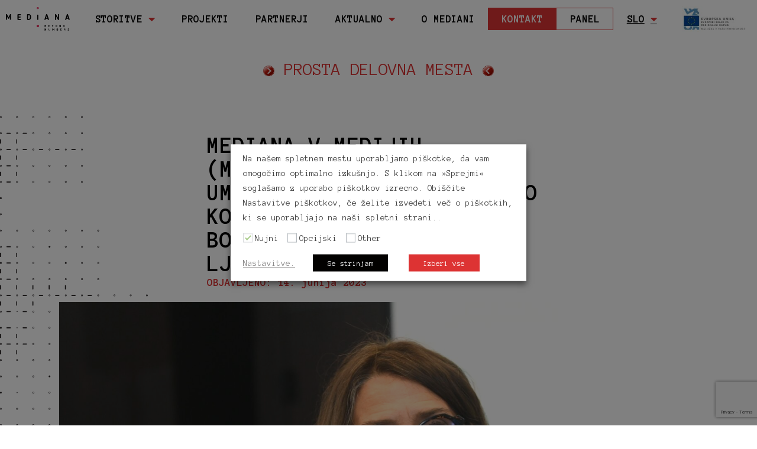

--- FILE ---
content_type: text/html; charset=utf-8
request_url: https://www.google.com/recaptcha/api2/anchor?ar=1&k=6LfgkLYUAAAAACwPfXAVcVhp2xoOMa8w7Ji0gt2m&co=aHR0cHM6Ly93d3cubWVkaWFuYS5zaTo0NDM.&hl=en&v=PoyoqOPhxBO7pBk68S4YbpHZ&size=invisible&anchor-ms=20000&execute-ms=30000&cb=6hf0nwyyvraw
body_size: 48766
content:
<!DOCTYPE HTML><html dir="ltr" lang="en"><head><meta http-equiv="Content-Type" content="text/html; charset=UTF-8">
<meta http-equiv="X-UA-Compatible" content="IE=edge">
<title>reCAPTCHA</title>
<style type="text/css">
/* cyrillic-ext */
@font-face {
  font-family: 'Roboto';
  font-style: normal;
  font-weight: 400;
  font-stretch: 100%;
  src: url(//fonts.gstatic.com/s/roboto/v48/KFO7CnqEu92Fr1ME7kSn66aGLdTylUAMa3GUBHMdazTgWw.woff2) format('woff2');
  unicode-range: U+0460-052F, U+1C80-1C8A, U+20B4, U+2DE0-2DFF, U+A640-A69F, U+FE2E-FE2F;
}
/* cyrillic */
@font-face {
  font-family: 'Roboto';
  font-style: normal;
  font-weight: 400;
  font-stretch: 100%;
  src: url(//fonts.gstatic.com/s/roboto/v48/KFO7CnqEu92Fr1ME7kSn66aGLdTylUAMa3iUBHMdazTgWw.woff2) format('woff2');
  unicode-range: U+0301, U+0400-045F, U+0490-0491, U+04B0-04B1, U+2116;
}
/* greek-ext */
@font-face {
  font-family: 'Roboto';
  font-style: normal;
  font-weight: 400;
  font-stretch: 100%;
  src: url(//fonts.gstatic.com/s/roboto/v48/KFO7CnqEu92Fr1ME7kSn66aGLdTylUAMa3CUBHMdazTgWw.woff2) format('woff2');
  unicode-range: U+1F00-1FFF;
}
/* greek */
@font-face {
  font-family: 'Roboto';
  font-style: normal;
  font-weight: 400;
  font-stretch: 100%;
  src: url(//fonts.gstatic.com/s/roboto/v48/KFO7CnqEu92Fr1ME7kSn66aGLdTylUAMa3-UBHMdazTgWw.woff2) format('woff2');
  unicode-range: U+0370-0377, U+037A-037F, U+0384-038A, U+038C, U+038E-03A1, U+03A3-03FF;
}
/* math */
@font-face {
  font-family: 'Roboto';
  font-style: normal;
  font-weight: 400;
  font-stretch: 100%;
  src: url(//fonts.gstatic.com/s/roboto/v48/KFO7CnqEu92Fr1ME7kSn66aGLdTylUAMawCUBHMdazTgWw.woff2) format('woff2');
  unicode-range: U+0302-0303, U+0305, U+0307-0308, U+0310, U+0312, U+0315, U+031A, U+0326-0327, U+032C, U+032F-0330, U+0332-0333, U+0338, U+033A, U+0346, U+034D, U+0391-03A1, U+03A3-03A9, U+03B1-03C9, U+03D1, U+03D5-03D6, U+03F0-03F1, U+03F4-03F5, U+2016-2017, U+2034-2038, U+203C, U+2040, U+2043, U+2047, U+2050, U+2057, U+205F, U+2070-2071, U+2074-208E, U+2090-209C, U+20D0-20DC, U+20E1, U+20E5-20EF, U+2100-2112, U+2114-2115, U+2117-2121, U+2123-214F, U+2190, U+2192, U+2194-21AE, U+21B0-21E5, U+21F1-21F2, U+21F4-2211, U+2213-2214, U+2216-22FF, U+2308-230B, U+2310, U+2319, U+231C-2321, U+2336-237A, U+237C, U+2395, U+239B-23B7, U+23D0, U+23DC-23E1, U+2474-2475, U+25AF, U+25B3, U+25B7, U+25BD, U+25C1, U+25CA, U+25CC, U+25FB, U+266D-266F, U+27C0-27FF, U+2900-2AFF, U+2B0E-2B11, U+2B30-2B4C, U+2BFE, U+3030, U+FF5B, U+FF5D, U+1D400-1D7FF, U+1EE00-1EEFF;
}
/* symbols */
@font-face {
  font-family: 'Roboto';
  font-style: normal;
  font-weight: 400;
  font-stretch: 100%;
  src: url(//fonts.gstatic.com/s/roboto/v48/KFO7CnqEu92Fr1ME7kSn66aGLdTylUAMaxKUBHMdazTgWw.woff2) format('woff2');
  unicode-range: U+0001-000C, U+000E-001F, U+007F-009F, U+20DD-20E0, U+20E2-20E4, U+2150-218F, U+2190, U+2192, U+2194-2199, U+21AF, U+21E6-21F0, U+21F3, U+2218-2219, U+2299, U+22C4-22C6, U+2300-243F, U+2440-244A, U+2460-24FF, U+25A0-27BF, U+2800-28FF, U+2921-2922, U+2981, U+29BF, U+29EB, U+2B00-2BFF, U+4DC0-4DFF, U+FFF9-FFFB, U+10140-1018E, U+10190-1019C, U+101A0, U+101D0-101FD, U+102E0-102FB, U+10E60-10E7E, U+1D2C0-1D2D3, U+1D2E0-1D37F, U+1F000-1F0FF, U+1F100-1F1AD, U+1F1E6-1F1FF, U+1F30D-1F30F, U+1F315, U+1F31C, U+1F31E, U+1F320-1F32C, U+1F336, U+1F378, U+1F37D, U+1F382, U+1F393-1F39F, U+1F3A7-1F3A8, U+1F3AC-1F3AF, U+1F3C2, U+1F3C4-1F3C6, U+1F3CA-1F3CE, U+1F3D4-1F3E0, U+1F3ED, U+1F3F1-1F3F3, U+1F3F5-1F3F7, U+1F408, U+1F415, U+1F41F, U+1F426, U+1F43F, U+1F441-1F442, U+1F444, U+1F446-1F449, U+1F44C-1F44E, U+1F453, U+1F46A, U+1F47D, U+1F4A3, U+1F4B0, U+1F4B3, U+1F4B9, U+1F4BB, U+1F4BF, U+1F4C8-1F4CB, U+1F4D6, U+1F4DA, U+1F4DF, U+1F4E3-1F4E6, U+1F4EA-1F4ED, U+1F4F7, U+1F4F9-1F4FB, U+1F4FD-1F4FE, U+1F503, U+1F507-1F50B, U+1F50D, U+1F512-1F513, U+1F53E-1F54A, U+1F54F-1F5FA, U+1F610, U+1F650-1F67F, U+1F687, U+1F68D, U+1F691, U+1F694, U+1F698, U+1F6AD, U+1F6B2, U+1F6B9-1F6BA, U+1F6BC, U+1F6C6-1F6CF, U+1F6D3-1F6D7, U+1F6E0-1F6EA, U+1F6F0-1F6F3, U+1F6F7-1F6FC, U+1F700-1F7FF, U+1F800-1F80B, U+1F810-1F847, U+1F850-1F859, U+1F860-1F887, U+1F890-1F8AD, U+1F8B0-1F8BB, U+1F8C0-1F8C1, U+1F900-1F90B, U+1F93B, U+1F946, U+1F984, U+1F996, U+1F9E9, U+1FA00-1FA6F, U+1FA70-1FA7C, U+1FA80-1FA89, U+1FA8F-1FAC6, U+1FACE-1FADC, U+1FADF-1FAE9, U+1FAF0-1FAF8, U+1FB00-1FBFF;
}
/* vietnamese */
@font-face {
  font-family: 'Roboto';
  font-style: normal;
  font-weight: 400;
  font-stretch: 100%;
  src: url(//fonts.gstatic.com/s/roboto/v48/KFO7CnqEu92Fr1ME7kSn66aGLdTylUAMa3OUBHMdazTgWw.woff2) format('woff2');
  unicode-range: U+0102-0103, U+0110-0111, U+0128-0129, U+0168-0169, U+01A0-01A1, U+01AF-01B0, U+0300-0301, U+0303-0304, U+0308-0309, U+0323, U+0329, U+1EA0-1EF9, U+20AB;
}
/* latin-ext */
@font-face {
  font-family: 'Roboto';
  font-style: normal;
  font-weight: 400;
  font-stretch: 100%;
  src: url(//fonts.gstatic.com/s/roboto/v48/KFO7CnqEu92Fr1ME7kSn66aGLdTylUAMa3KUBHMdazTgWw.woff2) format('woff2');
  unicode-range: U+0100-02BA, U+02BD-02C5, U+02C7-02CC, U+02CE-02D7, U+02DD-02FF, U+0304, U+0308, U+0329, U+1D00-1DBF, U+1E00-1E9F, U+1EF2-1EFF, U+2020, U+20A0-20AB, U+20AD-20C0, U+2113, U+2C60-2C7F, U+A720-A7FF;
}
/* latin */
@font-face {
  font-family: 'Roboto';
  font-style: normal;
  font-weight: 400;
  font-stretch: 100%;
  src: url(//fonts.gstatic.com/s/roboto/v48/KFO7CnqEu92Fr1ME7kSn66aGLdTylUAMa3yUBHMdazQ.woff2) format('woff2');
  unicode-range: U+0000-00FF, U+0131, U+0152-0153, U+02BB-02BC, U+02C6, U+02DA, U+02DC, U+0304, U+0308, U+0329, U+2000-206F, U+20AC, U+2122, U+2191, U+2193, U+2212, U+2215, U+FEFF, U+FFFD;
}
/* cyrillic-ext */
@font-face {
  font-family: 'Roboto';
  font-style: normal;
  font-weight: 500;
  font-stretch: 100%;
  src: url(//fonts.gstatic.com/s/roboto/v48/KFO7CnqEu92Fr1ME7kSn66aGLdTylUAMa3GUBHMdazTgWw.woff2) format('woff2');
  unicode-range: U+0460-052F, U+1C80-1C8A, U+20B4, U+2DE0-2DFF, U+A640-A69F, U+FE2E-FE2F;
}
/* cyrillic */
@font-face {
  font-family: 'Roboto';
  font-style: normal;
  font-weight: 500;
  font-stretch: 100%;
  src: url(//fonts.gstatic.com/s/roboto/v48/KFO7CnqEu92Fr1ME7kSn66aGLdTylUAMa3iUBHMdazTgWw.woff2) format('woff2');
  unicode-range: U+0301, U+0400-045F, U+0490-0491, U+04B0-04B1, U+2116;
}
/* greek-ext */
@font-face {
  font-family: 'Roboto';
  font-style: normal;
  font-weight: 500;
  font-stretch: 100%;
  src: url(//fonts.gstatic.com/s/roboto/v48/KFO7CnqEu92Fr1ME7kSn66aGLdTylUAMa3CUBHMdazTgWw.woff2) format('woff2');
  unicode-range: U+1F00-1FFF;
}
/* greek */
@font-face {
  font-family: 'Roboto';
  font-style: normal;
  font-weight: 500;
  font-stretch: 100%;
  src: url(//fonts.gstatic.com/s/roboto/v48/KFO7CnqEu92Fr1ME7kSn66aGLdTylUAMa3-UBHMdazTgWw.woff2) format('woff2');
  unicode-range: U+0370-0377, U+037A-037F, U+0384-038A, U+038C, U+038E-03A1, U+03A3-03FF;
}
/* math */
@font-face {
  font-family: 'Roboto';
  font-style: normal;
  font-weight: 500;
  font-stretch: 100%;
  src: url(//fonts.gstatic.com/s/roboto/v48/KFO7CnqEu92Fr1ME7kSn66aGLdTylUAMawCUBHMdazTgWw.woff2) format('woff2');
  unicode-range: U+0302-0303, U+0305, U+0307-0308, U+0310, U+0312, U+0315, U+031A, U+0326-0327, U+032C, U+032F-0330, U+0332-0333, U+0338, U+033A, U+0346, U+034D, U+0391-03A1, U+03A3-03A9, U+03B1-03C9, U+03D1, U+03D5-03D6, U+03F0-03F1, U+03F4-03F5, U+2016-2017, U+2034-2038, U+203C, U+2040, U+2043, U+2047, U+2050, U+2057, U+205F, U+2070-2071, U+2074-208E, U+2090-209C, U+20D0-20DC, U+20E1, U+20E5-20EF, U+2100-2112, U+2114-2115, U+2117-2121, U+2123-214F, U+2190, U+2192, U+2194-21AE, U+21B0-21E5, U+21F1-21F2, U+21F4-2211, U+2213-2214, U+2216-22FF, U+2308-230B, U+2310, U+2319, U+231C-2321, U+2336-237A, U+237C, U+2395, U+239B-23B7, U+23D0, U+23DC-23E1, U+2474-2475, U+25AF, U+25B3, U+25B7, U+25BD, U+25C1, U+25CA, U+25CC, U+25FB, U+266D-266F, U+27C0-27FF, U+2900-2AFF, U+2B0E-2B11, U+2B30-2B4C, U+2BFE, U+3030, U+FF5B, U+FF5D, U+1D400-1D7FF, U+1EE00-1EEFF;
}
/* symbols */
@font-face {
  font-family: 'Roboto';
  font-style: normal;
  font-weight: 500;
  font-stretch: 100%;
  src: url(//fonts.gstatic.com/s/roboto/v48/KFO7CnqEu92Fr1ME7kSn66aGLdTylUAMaxKUBHMdazTgWw.woff2) format('woff2');
  unicode-range: U+0001-000C, U+000E-001F, U+007F-009F, U+20DD-20E0, U+20E2-20E4, U+2150-218F, U+2190, U+2192, U+2194-2199, U+21AF, U+21E6-21F0, U+21F3, U+2218-2219, U+2299, U+22C4-22C6, U+2300-243F, U+2440-244A, U+2460-24FF, U+25A0-27BF, U+2800-28FF, U+2921-2922, U+2981, U+29BF, U+29EB, U+2B00-2BFF, U+4DC0-4DFF, U+FFF9-FFFB, U+10140-1018E, U+10190-1019C, U+101A0, U+101D0-101FD, U+102E0-102FB, U+10E60-10E7E, U+1D2C0-1D2D3, U+1D2E0-1D37F, U+1F000-1F0FF, U+1F100-1F1AD, U+1F1E6-1F1FF, U+1F30D-1F30F, U+1F315, U+1F31C, U+1F31E, U+1F320-1F32C, U+1F336, U+1F378, U+1F37D, U+1F382, U+1F393-1F39F, U+1F3A7-1F3A8, U+1F3AC-1F3AF, U+1F3C2, U+1F3C4-1F3C6, U+1F3CA-1F3CE, U+1F3D4-1F3E0, U+1F3ED, U+1F3F1-1F3F3, U+1F3F5-1F3F7, U+1F408, U+1F415, U+1F41F, U+1F426, U+1F43F, U+1F441-1F442, U+1F444, U+1F446-1F449, U+1F44C-1F44E, U+1F453, U+1F46A, U+1F47D, U+1F4A3, U+1F4B0, U+1F4B3, U+1F4B9, U+1F4BB, U+1F4BF, U+1F4C8-1F4CB, U+1F4D6, U+1F4DA, U+1F4DF, U+1F4E3-1F4E6, U+1F4EA-1F4ED, U+1F4F7, U+1F4F9-1F4FB, U+1F4FD-1F4FE, U+1F503, U+1F507-1F50B, U+1F50D, U+1F512-1F513, U+1F53E-1F54A, U+1F54F-1F5FA, U+1F610, U+1F650-1F67F, U+1F687, U+1F68D, U+1F691, U+1F694, U+1F698, U+1F6AD, U+1F6B2, U+1F6B9-1F6BA, U+1F6BC, U+1F6C6-1F6CF, U+1F6D3-1F6D7, U+1F6E0-1F6EA, U+1F6F0-1F6F3, U+1F6F7-1F6FC, U+1F700-1F7FF, U+1F800-1F80B, U+1F810-1F847, U+1F850-1F859, U+1F860-1F887, U+1F890-1F8AD, U+1F8B0-1F8BB, U+1F8C0-1F8C1, U+1F900-1F90B, U+1F93B, U+1F946, U+1F984, U+1F996, U+1F9E9, U+1FA00-1FA6F, U+1FA70-1FA7C, U+1FA80-1FA89, U+1FA8F-1FAC6, U+1FACE-1FADC, U+1FADF-1FAE9, U+1FAF0-1FAF8, U+1FB00-1FBFF;
}
/* vietnamese */
@font-face {
  font-family: 'Roboto';
  font-style: normal;
  font-weight: 500;
  font-stretch: 100%;
  src: url(//fonts.gstatic.com/s/roboto/v48/KFO7CnqEu92Fr1ME7kSn66aGLdTylUAMa3OUBHMdazTgWw.woff2) format('woff2');
  unicode-range: U+0102-0103, U+0110-0111, U+0128-0129, U+0168-0169, U+01A0-01A1, U+01AF-01B0, U+0300-0301, U+0303-0304, U+0308-0309, U+0323, U+0329, U+1EA0-1EF9, U+20AB;
}
/* latin-ext */
@font-face {
  font-family: 'Roboto';
  font-style: normal;
  font-weight: 500;
  font-stretch: 100%;
  src: url(//fonts.gstatic.com/s/roboto/v48/KFO7CnqEu92Fr1ME7kSn66aGLdTylUAMa3KUBHMdazTgWw.woff2) format('woff2');
  unicode-range: U+0100-02BA, U+02BD-02C5, U+02C7-02CC, U+02CE-02D7, U+02DD-02FF, U+0304, U+0308, U+0329, U+1D00-1DBF, U+1E00-1E9F, U+1EF2-1EFF, U+2020, U+20A0-20AB, U+20AD-20C0, U+2113, U+2C60-2C7F, U+A720-A7FF;
}
/* latin */
@font-face {
  font-family: 'Roboto';
  font-style: normal;
  font-weight: 500;
  font-stretch: 100%;
  src: url(//fonts.gstatic.com/s/roboto/v48/KFO7CnqEu92Fr1ME7kSn66aGLdTylUAMa3yUBHMdazQ.woff2) format('woff2');
  unicode-range: U+0000-00FF, U+0131, U+0152-0153, U+02BB-02BC, U+02C6, U+02DA, U+02DC, U+0304, U+0308, U+0329, U+2000-206F, U+20AC, U+2122, U+2191, U+2193, U+2212, U+2215, U+FEFF, U+FFFD;
}
/* cyrillic-ext */
@font-face {
  font-family: 'Roboto';
  font-style: normal;
  font-weight: 900;
  font-stretch: 100%;
  src: url(//fonts.gstatic.com/s/roboto/v48/KFO7CnqEu92Fr1ME7kSn66aGLdTylUAMa3GUBHMdazTgWw.woff2) format('woff2');
  unicode-range: U+0460-052F, U+1C80-1C8A, U+20B4, U+2DE0-2DFF, U+A640-A69F, U+FE2E-FE2F;
}
/* cyrillic */
@font-face {
  font-family: 'Roboto';
  font-style: normal;
  font-weight: 900;
  font-stretch: 100%;
  src: url(//fonts.gstatic.com/s/roboto/v48/KFO7CnqEu92Fr1ME7kSn66aGLdTylUAMa3iUBHMdazTgWw.woff2) format('woff2');
  unicode-range: U+0301, U+0400-045F, U+0490-0491, U+04B0-04B1, U+2116;
}
/* greek-ext */
@font-face {
  font-family: 'Roboto';
  font-style: normal;
  font-weight: 900;
  font-stretch: 100%;
  src: url(//fonts.gstatic.com/s/roboto/v48/KFO7CnqEu92Fr1ME7kSn66aGLdTylUAMa3CUBHMdazTgWw.woff2) format('woff2');
  unicode-range: U+1F00-1FFF;
}
/* greek */
@font-face {
  font-family: 'Roboto';
  font-style: normal;
  font-weight: 900;
  font-stretch: 100%;
  src: url(//fonts.gstatic.com/s/roboto/v48/KFO7CnqEu92Fr1ME7kSn66aGLdTylUAMa3-UBHMdazTgWw.woff2) format('woff2');
  unicode-range: U+0370-0377, U+037A-037F, U+0384-038A, U+038C, U+038E-03A1, U+03A3-03FF;
}
/* math */
@font-face {
  font-family: 'Roboto';
  font-style: normal;
  font-weight: 900;
  font-stretch: 100%;
  src: url(//fonts.gstatic.com/s/roboto/v48/KFO7CnqEu92Fr1ME7kSn66aGLdTylUAMawCUBHMdazTgWw.woff2) format('woff2');
  unicode-range: U+0302-0303, U+0305, U+0307-0308, U+0310, U+0312, U+0315, U+031A, U+0326-0327, U+032C, U+032F-0330, U+0332-0333, U+0338, U+033A, U+0346, U+034D, U+0391-03A1, U+03A3-03A9, U+03B1-03C9, U+03D1, U+03D5-03D6, U+03F0-03F1, U+03F4-03F5, U+2016-2017, U+2034-2038, U+203C, U+2040, U+2043, U+2047, U+2050, U+2057, U+205F, U+2070-2071, U+2074-208E, U+2090-209C, U+20D0-20DC, U+20E1, U+20E5-20EF, U+2100-2112, U+2114-2115, U+2117-2121, U+2123-214F, U+2190, U+2192, U+2194-21AE, U+21B0-21E5, U+21F1-21F2, U+21F4-2211, U+2213-2214, U+2216-22FF, U+2308-230B, U+2310, U+2319, U+231C-2321, U+2336-237A, U+237C, U+2395, U+239B-23B7, U+23D0, U+23DC-23E1, U+2474-2475, U+25AF, U+25B3, U+25B7, U+25BD, U+25C1, U+25CA, U+25CC, U+25FB, U+266D-266F, U+27C0-27FF, U+2900-2AFF, U+2B0E-2B11, U+2B30-2B4C, U+2BFE, U+3030, U+FF5B, U+FF5D, U+1D400-1D7FF, U+1EE00-1EEFF;
}
/* symbols */
@font-face {
  font-family: 'Roboto';
  font-style: normal;
  font-weight: 900;
  font-stretch: 100%;
  src: url(//fonts.gstatic.com/s/roboto/v48/KFO7CnqEu92Fr1ME7kSn66aGLdTylUAMaxKUBHMdazTgWw.woff2) format('woff2');
  unicode-range: U+0001-000C, U+000E-001F, U+007F-009F, U+20DD-20E0, U+20E2-20E4, U+2150-218F, U+2190, U+2192, U+2194-2199, U+21AF, U+21E6-21F0, U+21F3, U+2218-2219, U+2299, U+22C4-22C6, U+2300-243F, U+2440-244A, U+2460-24FF, U+25A0-27BF, U+2800-28FF, U+2921-2922, U+2981, U+29BF, U+29EB, U+2B00-2BFF, U+4DC0-4DFF, U+FFF9-FFFB, U+10140-1018E, U+10190-1019C, U+101A0, U+101D0-101FD, U+102E0-102FB, U+10E60-10E7E, U+1D2C0-1D2D3, U+1D2E0-1D37F, U+1F000-1F0FF, U+1F100-1F1AD, U+1F1E6-1F1FF, U+1F30D-1F30F, U+1F315, U+1F31C, U+1F31E, U+1F320-1F32C, U+1F336, U+1F378, U+1F37D, U+1F382, U+1F393-1F39F, U+1F3A7-1F3A8, U+1F3AC-1F3AF, U+1F3C2, U+1F3C4-1F3C6, U+1F3CA-1F3CE, U+1F3D4-1F3E0, U+1F3ED, U+1F3F1-1F3F3, U+1F3F5-1F3F7, U+1F408, U+1F415, U+1F41F, U+1F426, U+1F43F, U+1F441-1F442, U+1F444, U+1F446-1F449, U+1F44C-1F44E, U+1F453, U+1F46A, U+1F47D, U+1F4A3, U+1F4B0, U+1F4B3, U+1F4B9, U+1F4BB, U+1F4BF, U+1F4C8-1F4CB, U+1F4D6, U+1F4DA, U+1F4DF, U+1F4E3-1F4E6, U+1F4EA-1F4ED, U+1F4F7, U+1F4F9-1F4FB, U+1F4FD-1F4FE, U+1F503, U+1F507-1F50B, U+1F50D, U+1F512-1F513, U+1F53E-1F54A, U+1F54F-1F5FA, U+1F610, U+1F650-1F67F, U+1F687, U+1F68D, U+1F691, U+1F694, U+1F698, U+1F6AD, U+1F6B2, U+1F6B9-1F6BA, U+1F6BC, U+1F6C6-1F6CF, U+1F6D3-1F6D7, U+1F6E0-1F6EA, U+1F6F0-1F6F3, U+1F6F7-1F6FC, U+1F700-1F7FF, U+1F800-1F80B, U+1F810-1F847, U+1F850-1F859, U+1F860-1F887, U+1F890-1F8AD, U+1F8B0-1F8BB, U+1F8C0-1F8C1, U+1F900-1F90B, U+1F93B, U+1F946, U+1F984, U+1F996, U+1F9E9, U+1FA00-1FA6F, U+1FA70-1FA7C, U+1FA80-1FA89, U+1FA8F-1FAC6, U+1FACE-1FADC, U+1FADF-1FAE9, U+1FAF0-1FAF8, U+1FB00-1FBFF;
}
/* vietnamese */
@font-face {
  font-family: 'Roboto';
  font-style: normal;
  font-weight: 900;
  font-stretch: 100%;
  src: url(//fonts.gstatic.com/s/roboto/v48/KFO7CnqEu92Fr1ME7kSn66aGLdTylUAMa3OUBHMdazTgWw.woff2) format('woff2');
  unicode-range: U+0102-0103, U+0110-0111, U+0128-0129, U+0168-0169, U+01A0-01A1, U+01AF-01B0, U+0300-0301, U+0303-0304, U+0308-0309, U+0323, U+0329, U+1EA0-1EF9, U+20AB;
}
/* latin-ext */
@font-face {
  font-family: 'Roboto';
  font-style: normal;
  font-weight: 900;
  font-stretch: 100%;
  src: url(//fonts.gstatic.com/s/roboto/v48/KFO7CnqEu92Fr1ME7kSn66aGLdTylUAMa3KUBHMdazTgWw.woff2) format('woff2');
  unicode-range: U+0100-02BA, U+02BD-02C5, U+02C7-02CC, U+02CE-02D7, U+02DD-02FF, U+0304, U+0308, U+0329, U+1D00-1DBF, U+1E00-1E9F, U+1EF2-1EFF, U+2020, U+20A0-20AB, U+20AD-20C0, U+2113, U+2C60-2C7F, U+A720-A7FF;
}
/* latin */
@font-face {
  font-family: 'Roboto';
  font-style: normal;
  font-weight: 900;
  font-stretch: 100%;
  src: url(//fonts.gstatic.com/s/roboto/v48/KFO7CnqEu92Fr1ME7kSn66aGLdTylUAMa3yUBHMdazQ.woff2) format('woff2');
  unicode-range: U+0000-00FF, U+0131, U+0152-0153, U+02BB-02BC, U+02C6, U+02DA, U+02DC, U+0304, U+0308, U+0329, U+2000-206F, U+20AC, U+2122, U+2191, U+2193, U+2212, U+2215, U+FEFF, U+FFFD;
}

</style>
<link rel="stylesheet" type="text/css" href="https://www.gstatic.com/recaptcha/releases/PoyoqOPhxBO7pBk68S4YbpHZ/styles__ltr.css">
<script nonce="OIqqsSzR44p5M7V11FfhSg" type="text/javascript">window['__recaptcha_api'] = 'https://www.google.com/recaptcha/api2/';</script>
<script type="text/javascript" src="https://www.gstatic.com/recaptcha/releases/PoyoqOPhxBO7pBk68S4YbpHZ/recaptcha__en.js" nonce="OIqqsSzR44p5M7V11FfhSg">
      
    </script></head>
<body><div id="rc-anchor-alert" class="rc-anchor-alert"></div>
<input type="hidden" id="recaptcha-token" value="[base64]">
<script type="text/javascript" nonce="OIqqsSzR44p5M7V11FfhSg">
      recaptcha.anchor.Main.init("[\x22ainput\x22,[\x22bgdata\x22,\x22\x22,\[base64]/[base64]/[base64]/[base64]/[base64]/[base64]/KGcoTywyNTMsTy5PKSxVRyhPLEMpKTpnKE8sMjUzLEMpLE8pKSxsKSksTykpfSxieT1mdW5jdGlvbihDLE8sdSxsKXtmb3IobD0odT1SKEMpLDApO08+MDtPLS0pbD1sPDw4fFooQyk7ZyhDLHUsbCl9LFVHPWZ1bmN0aW9uKEMsTyl7Qy5pLmxlbmd0aD4xMDQ/[base64]/[base64]/[base64]/[base64]/[base64]/[base64]/[base64]\\u003d\x22,\[base64]\x22,\[base64]/BcOtw5HCqcO6woHDoiVRMAfDkj8Jw75Uw5oZTsKGwpfCt8Kmw4M+w5TCtS8pw5rCjcKowo7DqmA7wopBwpd3IcK7w4fCsgrCl1PCosO7QcKaw77DvcK/[base64]/Cqz4RXMKpw5TDuWt7BsOQcVAqMcONLgs1w4zCk8KxMSvDm8OWwr7DmhAGwrLDiMOzw6Izw6LDp8OTA8ORDi1KwrjCqy/[base64]/Diyo/woV9wo1IwrlCwrLDgkzDv3rCg2VPw6zCrsObwpnDmW7CgMOlw7XDhWvCjRLCth3DksOLbVjDnhLDhsOEwo/ClcK1MMK1S8KQNMODEcO5w6DCmcOYwoPCrl4tJQAdQkxcasKLCsOZw6rDo8ORwoRfwqPDlHwpNcKyYTJHH8O/TkZzw7gtwqECIsKMdMOICsKHesOJI8K+w585eG/DvcOSw6E/b8KQwp11w53CtX/CpMObw73CucK1w57DuMOVw6YYwqd5IsObwrF2WyzDj8OAIMKiwo0jwr7CgXPCtcKBwpPDkDPCqcKlQDNtw6vDtCsDZy9dXRlhcTF7wo/[base64]/[base64]/CmmTCgmrDv8KKJ1nDjTh4FkLCtMORwqLDo8KHwqnCtsONwqTDtT1/SgljwqzDuzhAR1AcEmYbd8O+wpfCpkEhwqTDhx5JwpR1W8K7JsOZwpPCvMO3Xg/DicKtL3c+wq/[base64]/DnMO9USPCrcKrRlrCk2bCslnCgsOEw6PDusOpacKAccObw70POcOhG8K+w6BweGDDvEzDp8ORw6vDh1YCMcKJw5Y4TCQLYyZyw5PCn1DDuVEyHAfDombDmsOzw43ChMO3woHDrUx1w5jDgXnDq8K7w4XCpEAawqh8NMKLw63Co1x3wobDrsKUw7JLwrXDmFrDp1XDuk/Cm8OSwoDDpzzDp8KEZcO1cCTDqsK4csK2EjxracKlWsOAw5rDjsK/dsKgwrTDk8KHUMOFw7tVw5DDicK2w71QP1jCosOAw452SMOKUUzDl8OAUVrCrgN2KsO4ATnDri4JWsOKTMOaMMKPdXIUZz4gw6LDu0IKwqwDDMK/wpbCo8ONwqgdw7R3wobDocKdN8OCw51zZQLDusOoDcOZwolOw48aw4zDjsOPwoYJw4nDnsKdw6dNw7TDqcKpwonClcK9w7d9FV/Dj8OPC8OHwrTDpHg7wrfDkXhRw6hRw6MCccK/w7w0wqlrw6LCnglgwoLCssO3UVDCrDkNYD8rw7x/B8K7DFVBwp5Jw4TCtcK+L8KyR8KibEXDp8OpOnbCiMOtJisHRMOfw4DDqXnDi3MoZMOSM0fCvcKIVAc3ScOfw73DnMOWB05/wqTCgRfDhMKrwoDCjsO9wo4JwqnCpQAvw7VLwqRCw6gVTwLCosKwwow2w6NZGk4Mw60/AcOHw7nDlSpWIsO+SMKQNcKdw67DmcOtIsKdLcK3w5HCiC3Dqm/[base64]/CqsOHSsKcd8KJECjCvmQmwrzDuCXDgFLDkiBBwq/[base64]/CkWRhdcOsLH/DsDBKOsOTNMOowpVvF8OwScKhNMOEw40AWQ4IcjjCh0nCphnCmlFBA1XDi8KGwpfDm8KFJh3CoGPClcO4wqnDunbDoMOUw5R5dADCmglWHXTCksKgbElZw7rCkcKAXHluUMK0FG/DmsOUUWXDusKCw7V4LkVgEcOKH8K7OT9SG0PDtVXChSEww4HDt8KlwqoCey/CnRJ+H8KVw5jCkyLCp3TCqsOYccOowpYvAcKPF3RJw6h9AsKYL0J+w67Dj0gSI35Yw7bCvREswptmw6gWfgE/UMKfwqZTw713DsKdw6YEa8OMKMK/bzTCtMOcZj5Xw6nCn8OQYQAdbxPDh8Ouw5JDLS43w7YWwrLDnMKDL8OmwrUbwprDmgfDtMKVwpvCo8OdUsOdecK5w7HCmcKGQMKYN8KKwpTChmPDv0XCrV8JSSnDo8OvwqzDkSnCu8Ovwqd0w5DCvVErw7HDvC4fcMKkfmXDr3LDnT/DshLCjcK/[base64]/XHV2W8OVwr7DvAZLw5kJIMOsCsOTwrvDu2/CtBfCi8OnVsOLThLCmcK2wq/CikUJwoZxw4NCDcKOwrhjTRfDqBUqbmcRE8KNwpnDtix6UQcawoDCo8OTD8OYwrrCvkzCjGLDt8OMwoQGbw11w5U4GsKYOcOxw5DDiHxpXcKIwo0UMMOMwojCvTPDs2/DmEJfScOYw7UYwqtIwqJHeHPCtMOOdiQcM8OHD0ICwqZVSSnCpMKEwoo0SsOjwp4BwoXDp8Kqw6xow7jCtRzCtMOvw7kPw6vDlMKPwpJgw6IRQsK/YsKqBBgIw6DDgcOGwqDDjWbDnAQ2wpnDlmJmDcOZBhwQw5ACw4NRODrDn0J4w4JdwpnCisK/wpTCt31vecKQw6nCv8KPTMOibsKqwq4Hw6XCgMO0N8KWeMOrasKwSBLCjQRyw6bDtMKGw6jDphnDnsKhw4tfUXTDtiwsw5FZTXHCvwrDn8OFW1hLdcKHbcKKwojDl0dQw7DCgBDDvBrDmsO4wpMifHPDpcKcVDxLwrk3wpo4wq/ClcKpVFl+wpnCo8Kxw6gqT2TDlMOsw5HCgBlyw4XDksK4HhlpYsOqFsOhw6LDoTLDhsKMwpDCqMOHPcKoecK/KMOsw7jCtg/DinFZwrHCsEIXf3dOw6MtQ2V8wpnCl0vDtsKSAsOSdcOKaMODwrbClcKNZcOywoXCo8OcfMO0w7vDnsKBBiHDgTfCvFjDiRQnZQoewoPDigPDp8OPw6zCrcK2wrVHNsOQwq16PGt9wpVIwod1wrbDgQcbwqrCmEoqPcKiw43Ct8KZdg/[base64]/CrsOWwrQlHFrCgilswpUGO8K8aV1ZwoDCqMKJB8KkwrrCmytBFsK0ekgeJMOqAWPDmcKnaCnDp8KLwq8eNMOAw6zCosOVBnkTQQjDhk8zU8KfYD/Cr8OZwqXDlcO4FMKpwptuX8KQeMK3fEE7LjbDkRhhw6ZxwprCjcO8UsO9bcOzTF5+ZEXCnmQYw7XClEPDkHpwW2Jow7VjZ8Ogw5RjWBXCjcKEZMKkRcOAMcKNXX5/[base64]/woNvwq/DpsOrw4/[base64]/[base64]/DhsOzH8KtPG51W8OrVcKJw5vCklrCp8KxT8O5w5LCncKvw64beAfCisO0wqNBwpnCmsOpL8KeLsKfwqnDs8Kvwpsqa8O9asOFcsOYwrwww7RQamZzfT3CqcO4VFjDnsKqwo9Bw5XDiMKvQSbDiAovwp/ChF0nEHBcCcK5IsOGS0N8wr7DjX5GwqnCiARWe8KVNiTCk8OXwqYEw5oIwrF2wrDCq8KbwpzCuEXCuEo+w7l2TcKYEUTDrsK+bMK3DlXDmgc/w5vCqU7Cv8Khw4zCrlVgGCjCtcO3w5tXecOUwrlRwp3DoTrChhoUwpomw7U6wo7DoSZnw6MvNMKTISREUAfDrMOaZR/ChsOQwrpjwqdYw5/[base64]/CosKjdw/Du0LDmsKwwr7Cnmp5VMOvwrZxw4/CginDksOQw7okw6pgKFfDnT57Wi7DoMO7DcOYHMKMwr/[base64]/Ci1LDgMKdwoPDkhc3CEEhw6XDjcKyGHs1wqIYDDF/IwDDlFF/wonCscKpOxkZGDAfw6fDvizCnhDDkMKHwpfDol1Sw7UywoEADcO0wpfDr31Yw6INKGQ5w5swF8K0FAHDo1kJw5cswqHCo3pjaiN8wpFfUsOgNFJmBcOIdcKyIm1mw6/DlcKDwo56AG3CkyXCkVnDsEluAQvCoRLCj8Klc8OQwp5gFz4awpEhJHbCnxJdVAk1CylALhwnwplMw4dkw4kdWcK7DcKwakbCpD1TPSzClMOHwojDlMKPwrx7dsKpKkLCsWLDp0BKwo8IXMOzSTJQw7FCwr/DkcOnwqB2eFQmw6M2HiPDqcK4BAF9bkRlEEtteit5wqZvwo/CrBEqw7cMw5lEwpABw7k0w7I6wrsyw7zDrw/CviRFw7DDomVFEjkafiNhwpBiP1EgVXXDnMOIw6HDlGDDnWHDjhXCl1IeMlVaU8Oxwp/DiB5Md8OTw79+wqfDoMOFw70ewrBbPsOkR8KoeBHChMKww6JcA8Kiw6ViwprCoCjDpcO0PkjCvFUwQSvCocOqQsK2w4YUw6vDnMOyw4jDncKEGsOewpJ4w4nCvivCjcOxwpfCksK0wrRqwoR/d2hpwpUHMsO0NMOPwqJ3w7rCpsOQw4oXKhnCocOkw6DChAHCpMKnOMOzw5/CkMOyw5bDvMKnw6nDph4cIQMSPcOxYw7Dqi3CnHkPW0QvZMOCw4PDpsK5YsK2w5cwC8K4RcKIwpYWwqIoSsK0w4EXwqDColUtXCM3wrzCtVfDqsKqJH7DusKvwrFowqbCqAXDoS8/w4tVWsKUwr9/wrY7KUrCn8Ksw7IZwqfDsiDCp1lyGnzDt8OmNjczwoQiwp9qRBLDuznDmMK8w5skw4rDoUMcw6o1w5x6OHjDncKbwr4IwqE0wptVw41tw6pkw7E4dwITwq3CjC/DlMK/wrPDjk5xHcKnw5jDp8O7KXI4Ny/DjMKzOyvDo8ObasOswqDCiSV9GcKZwrQ4J8Ouw6cCfMKFBsOGVUtQw7bDicOowpHDlko/[base64]/DiUjCrTPDtlDCqsKgHXfDiHhBbcOyw7w7C8ODSsORw50xw7bDq3jCiR4bw7TDnMOSw5MXAsKwMjQBPsKRM3TChRbDi8O0UycwXsKCTTkBwoZoX2rDhXMJKW3Cp8OTw7E0ZXHDvmTCl2zCuTA5w4oIw7zDgsKawq/[base64]/SF/Dh8OdEjwVQiEAw4nDlMO1VcOrH2/DrcOIFFRiXgtaw4U1QMOWwr7CkMOTwp18fsO+InYJwpnCnXl8dMKqwqTCn1k+fy9iw6zDnsKEJsO3w5fCnC95F8KyRkjDsXjDoUZAw48BFcO8QMOQwrrCnDXDsEc6N8O2wrRCYcO/[base64]/w7c4wqloPMKIPRBlw6/DhGZJchE4w6vDi8KXPjbChsOOwqTDuMOCw48GPFlgwprCn8KGw4YaC8OWw7/[base64]/wq8Bw7sjNsOUwosmbwrDs8KkGMKyRQrCicOIwpDDjgbCncKxw6EfwrofwoVsw7rCrTM3DsK0bWFWDsKlwrhaLwcJwr/DmR/CrxlBw7/Ci1XDlQ/Co0lCwqFnwqbCozpNLF7CjXbCucKxwqx5w6FnQMKHw4LDuFXDh8O/[base64]/DqVPDqcORREfCtMOxRDcaw6Vjw5B+wpRscsKbRMOTf3LClMOhLsKwXhUaR8OzwqcMw519F8OTZXYVwprCjWACBcKpCnPDpU/DqsKPw53Cu0FvWsKHN8KfLirDvcOsMHvCncKeXTfDk8KDHTrDjsK4NRXDsjDDmQLCvk/Dk3HCsiAswrzCksK7S8KiwqQ+wopnwqjCucKMEVtYLjd7wobDi8Kcw48iwqPCkVnCtEMAOULCuMK9XzvDt8KKWW/DtcKcYgvDkS7DvMOxCDrCtAjDqsK/wqRvcsOSWnFMw5F2wr/Dk8Kcw7duCyI3wqHDocKYK8OmwpXDkMOuw754wrE1FhRefCDDg8KmVn3DgMOewqjChWXCuE3Ci8KvJMKjw5Rbwq/CmUt1IB1Vw5nChTLDrMKcw5XCt2wqwpcVw6xEaMKwwr7Ds8OZEMKLwpNhw5d/w58IXnVRNDbCvXjDtXPDr8OEPsKuPiYQwq1mNcOvUQpaw6TDhsODHzXDtcKCP3pjYsKEUsOCChDDhFs6w75xLF7DgSgeN1HDvcKtDsO3wp/DhHc1woYaw5cIwqHDvAwFwobDq8Ocw7BnwobDncK1w5kue8Ohwq7Dgzk/[base64]/Dk3dKUQvCg8K4wq7ChcOvw6zDocKBw5TDscO7wrtQTUjDqMK4aGMAJMK/wpEuw4fChMOkw7zDrxXDqMK6wq7DoMKJwrkMOcKwbSrCjMKLUsKzHsOQw7LDvUluwqViw4AzbMKwISnDo8KtwrnCsFHDrcO+wpDCvsOUEjIBw77DocOKwpzCgjxTwr1DLsKDw4IVCsOtwqRJw6JhZXZ4V37DlGNSeH4Rw7tkw7XCpcK3wrHDgFZ/w4pIw6MxOGE7wofDicO2QsKMesK+aMOwSWICwoZaw5rDnkTCiHzDrm0EBcOEw7xnV8OQw7ZcwovDq3TDi28vwrXDmcKvw7DCjMKODsOMwqzDqcKfwrV+T8KJcHNSw7zClcOQwq3Coig5Fml8QMKnfTnChsKeQiTCjsKJw6/DvsK0w7/[base64]/IG7Ch8K5ekBMJ08ewoDCjMOxDATCkn7CvkccSsOFeMKUw4Q4wqzCtsKAw4HDncKfwphqD8Ouw6p9NMKEw4fCkW7CssKAwrPCsHZvw63Co0zCpyLCjMOdeyvDjm1Aw6PCoC0gw53DnMO1w4fCnBXCgsOJw69wworDh3DCjcOjLQ8Nw6vDiRDDicO2ZsKBRcOANw/CuVMyKcKuQsODPjzChMKQw5FEDFPDoGQXGsKAw5XDnMOEF8OmOMK/A8OrwrrDvETDkBTCoMOxTMKWw5FwwrPDhU1+TWHDiS3CkmgVSgxrwq7DrnzChMK5HwfCr8O4QsKXdsO/SnXCqcO5wrHCrMO0VA/CsknDmlQ5wpLCjsK2w5rCvcKfwqxtbwXDucKewod0EcOuw7zDjQHDjsO/[base64]/wo41w6zCgMOdwo0rwr3CiVsec3YFwq4tw4DDnCLCvWdfwoDCugteAHDDqSh/woTCthzDm8OGBUNjGMOcw7fCsMOnw5wzDsKbw7TCuwvCvmHDgm0lw6ZBQnAdwpFAwoAFw7otNMKWRWDDjMKbdFbDkUvCmCvDu8O+ZB89w6XCvMO1UhzDtcKCR8KPwpISc8OEw5kQG0xDQ1Ixwp/Cu8K2WMO8w6vDu8OEU8O/w5pUEcORN1zCgzHCrXPCnsKcwoHCozwawoUaTcKdLMK/GcKWAsO3TjTDgMOkwoc6LjDDqgZkw4PCryt8w79aZmFuw7csw4RNw7fCvcKHJsKEeTIvw5Y/GMK+wqLCl8OyTlDCtHsLw78ew5jCu8OvHG/Ci8OAaVzDosKOwofCqsOFw5zCqsKHXMOmA3XDscKrLcKTwoAmRjXDi8OEw5E5XsKZwqrDlQINWcK5JsKgwpTChMKuOw/ChsK1GsKZw4/DkSvCngTCr8OmEg4owrrDmcOWNh03w5BgwrQECcKAwo5HNcKBwrHDhhnCpz4fMcKFwrjCrQ8Nw4PDvCVBw7NxwrMpw5IVNkTDpxrCgBvDqsOIfcOVNMKww4DCicKNwo8rwq/DjcK+EMObw6Ruw5h6Yx45AhQQwrHCgsKEAinDmMK4XMK+V8K7BGrCssOgwpzDqDE9dD/DlsKiXsOUwq8LfjbDt2ZJwp3DtRDClGXDsMO4ZMOibF7DsRPCuBHDi8OuwozCjcKUwoXDtgE4wpPDssK5M8Ocw6l9QMK8aMKpw4VCGMKTwqA5ScKkw5/DjgdVFTDCl8OEVjVrw51fw7/CrcKfPcOKwqNnw6jDjMOGDT1aVMKnI8K7wpzCp1HDvcKRw7nCv8O3ZsO9woPDhsK/DyjCp8KfUcODwo9cCiIbFMOzw5J/[base64]/ZAFmTMKGa0bDqi8bw6zCj8OQdcORw47CsFvCug/DqWLDkgfDqMOFw77DuMO9w5ktwqfClHbDiMK9fFpww7lcwr7DvMOvwrjCscOdwpJGwrjDsMK+DEfCvHnCtX5UEsK3csOKGUReHQnDmX0pw7c/woLDnEsAwqk9w5ZCKkjDqMKzwqvDvcOTCcOMCcOJNHHCtk3Cvm/CkMKBbljChcKZVR8kwp/CoUTCisKqwoHDrDjClQQBwrxGRsOqVk8ZwqYwPCjCoMO5w7lvw7QaeCXCs1U7wosAwrvCtzTDmMKPwoVYNwXCtBrCncKmU8KCw7powroCMcK0wqbCgm7DrUHDtsOePcOTeUXDmQYwL8OfJQZAw4fCt8Oaex/Dq8KzwodDTDfDrMK9w6LDjcKkw4VIQG/CkA/CjsK4PTF9MMOdAcOkw6fCqMK3E14twpsiw6HCrMOWJcOwWMO6wpwkXhXDuzgVbcOOw5xVw6LDqMOUTcKjwoXCsiJCR2/Dg8KNw5vCvDPDgsKjesOgKsOVYSbDpsKrwqrDkMOPw5jDhMK6MyrDjQt+wr4AaMK5JMOKWxnCjAA+YAAkwrzCkW8uDAJtXMKhBMKewow/woEoSsOoPS/Ds1XDscKRYWHDnxxBPsKawoTCj3jDosKtw4JhXRHCpsOqwpjDvHgEw6XCsHDCgsO/[base64]/[base64]/CiHkCIyrDskfDnx1KwonDqsKXTgLDnDttB8O0wrvCr0TDp8O6w4Raw6VJAHwCHWd4w5LCicKowqJhEz/Dkh/[base64]/CosKRw5DDv10TwqpWw4nDucKMPzALwpDDlcOCwoDCmRvCi8OaJxxtwqpmUy0fw4DDnjMZw6Bgw74vdsKZdXAXwrdsK8O2w6gjL8Kxw5rDmcO2wo0Yw7TCjsOWAMK4w5/DvcOQH8OdV8Kcw7gpwoLDmRNgOXbClDAjGz7DlMK/wp7DtMOAwpzCuMOhwpTCuV1Kw77DgcONw5XDkyZHF8OSJS8ER2bDoyrDjBrCjcOodcOIaT09FcONw6lITcKAD8KywqkON8K+wrDDjsKPwoQOSSEiUXggwq/CkSlARMKWXAnDiMOdTFnDiC7CgcKzw5EJw4LDpcO1woMDccKjw4cJwo/CunvCjcKBwocPI8Ojbx/DoMOpWwBjwotga0jDrMK/w5jDk8OuwqguMMKIMCYNw4UxwrZMw7rDqn0IK8KvworDmsK7w6bCg8OLwrLDpR0xwoLCpsO3w49SUsKRwop5wo/DjHjCnsK9wozCmWIew7dfwoHCvAvCqsKMw7Z8XsOSwqTDosOvWzHChxNvwrrCu3N/cMOBwp4iAhrDkcKPaD3CrMOSTMOKMsKMQcOtelLCvcK4wrHCmcKVwoHCvAxQwrN+w4NMwo9JcsKtwr8yK2bCjsOCOm3CvD8FDCoFZlDDlsKJw4LCn8OawrvCsWjDhxlNBT/CmkRvF8KJw6bDkcOBwp7DlcOZK8OVTwrDscK9w5YHw6pBLMO+T8KDYcKqwqRZIgBNd8KiV8O2wo3CuFJSYlDDi8OCHDB/X8O+IMO9HTlhOMKfwq9Cw6hJI0bChnMRwr/[base64]/U8OrwqbDvzs0w4/DscKDTsKZw4LDpcK4wo/[base64]/[base64]/Ds1BPLsOlKMOXI0HDrBZ/OMKYdsK9wpvDgCMOQBLCkMKqw63Dm8Ozw5wcHVvDnBvCiwIxBQ44wrVeOcKuw47Dl8Kaw5/CvsOqw53DqcKLJcOKw7xKHcKiPko8Ym/CmsOmw7sIwocAwo0Pb8OtwozDlQRnwqE8OUNkwq1nwpVlLMKjYMOiw63CisOzw7N8w7zCosOIwq7CtMO/dDLDsCHDoAw3bBAhHUfCu8KWZcK8XMOZLsOcdcOHX8OeE8Ojw7jDvAkCSMK/SD4jwrzDhETCl8KswqrDoQ/[base64]/wqFOTcKAw5DCqwIaw7wQwozDmjcwwo0qwoDCtwPDnkTCqcOKw6nCn8KOL8O0wobDkW8awqtjwqZFw4xlX8O3w6JdI256VD/Do2fDrcOVw53CigDDsMKWGSTDr8KCw53Ci8ORw7nCv8Kfwrcawr8RwqprSztOw70/[base64]/DtsKPw5N9YWYEHsOSwrFdw6FkfFlfQh3CqcKkOCnDs8Ogw7hYE23DhcOow7DCnH7CjB/Do8K/[base64]/w4gjw4HDuEZ0HcOzw41Hw58OwozCjHZvMTzCusKvUQtOwo/Ci8Owwo7DiWrDu8KuaWhYNGUUwooaw4TDqjHCmVFywpJtCnnCh8KZNMK0ecKnw6PDscKXw5nCjFzDp0AVw6XDosKUwqdFTcKoNW7Cg8O/SRrDmW5IwrB2w6ImCyPCn2osw6zCqcKcwpkZw4d8wrvCn01ObcK0wpZ/[base64]/wrrCuR4sw4Uuw6NPwobDoGLDhMOJd8KqRcK9csOFOcOuPcODw5TCp1vDu8KKw6HCmkvCu0jCvxPCqQjDusKQwrRzEMOFasKcJMKkwpZ7w6NawoAJw4E3w4cAwp08CXNZB8OEwqIOw5bCjA8xLzUDw6rCrXstw7Mbw5kcwrrCn8OowqzDjAt9w7RMIsKTJcKlEsKgU8O/bGXCrFR3cQNTw7jCo8OpYcODHTXDkMKMbcOrw7Z5wrfCg2vDhcOBwq/CsyvCiMK/wpDDtUDDtEbChsOIw57Dq8KBGsOxD8KZw5ZXIcK0wqkWw7bCksKcfcOnwr3DoV9ZwqPDqSktw4ZIwqXCkhAuwo7DtcONw7N+L8OyU8O6WxTChSNUc0IrAcO7W8KYw7ALDWTDozXDglvDm8OkwqTDlyoawqDDiWjCpj/Cm8K5VcOLW8KqwrrDlcOiX8KMw67ClsKlC8KywrNUwrQfE8KBEsKtX8Oqw4EQfW3CrcObw4zCslx2BWPCp8OVecONwpx8OsK+w4HDtcK0woDCucKmwqTCrwrCi8KkRMOcAcO/WsOVwoI7FcOqwoE4w69Cw5ATT03DssKiRMOSKyXDh8Kqw5bCqlY9wo4KAlZTwpTDtT7DpMKYw7o6wqd+FV3Ci8Oye8K0cgkufcOww5/Cj2/[base64]/w77DtyfCi2rCkQdjwoRvw67DrnoDMSNpU8O4dhBhw5PDklbCv8K3wrpTwpLCmcKBw4zCjMKPwqkdwonCsnBRw4fCmcO7w63Cv8Ouw4XDjDkHw5x3w4rDk8OTwoLDnFvCjsO0w61FCAAeGX7DinROWjHDkh/DuyAebsKQwo/DvW/Ck30VJsK6w7BdDMKlPlTCrsKiwo99NMKnBibCocOdwoXCk8OcwqrCvy/Cmhc6Fgk1w5bDpsOiUMK/[base64]/w6AkRhjCgMOrcsOdw5ALw4BFPcOnwrrDpcO2w4bCoMOUa0ZoJxhrwpQ6bwjCpVN0w6HCt0E5ZkbDoMKmHxQ8AXfDvsOuwqgEw7DDhUvDnWrDvQfCv8O6Xl4jKH83NWgmVsK/wqlrFAI/[base64]/GXrCm2LCj8O5NRfDnynDhsOxwpNkw5LCrsOqDD/DjhAzbQHCtMK/w6TDucOMwp8ACcOGT8OOwolqBWtvJMO0w4Z+w59fCkklBCwMTMOYw5AEXwEPBGbDvMK7O8OuwoHCiWHDisKPGzHCoy3Cpkp1SMK/w4ktw7zCq8KywqFrwr1Jw7I2SFYZAT8IA3LCs8KkQsKPRz4dAsO5wr8ZeMOuwqFAacKJHQBtwo5EJcOewonCqMOXRwllwrY8w7HCpTvDtMKqwpNwCWPCi8Omw6vDtggxG8OOw7HDumzClsKZwpM/wpMOBEXDu8KZwo3DsSPCq8K9XcKGCTMow7XCoWAbPzw0wrQHwo3CmcOPw5rDgcOKwpzCs3PCk8KdwqUqw6Ulwp1JG8Krw6jChkXCuhbCsCBCBcKNFsKqPysew4ETfsO/[base64]/[base64]/[base64]/DlMKJXHMMw7caOsONw7jDoER9Z8KaXcO9YsKlwo3CosOhwq7Du2M/YcKKHcKdQWkowq/CjcOCC8KAO8K3SUoNw53Cgi82LgsywrbDhjfDp8Kxw4XDmVvCkMO3DQHCiMKzFMKswo/CtmBgRcKQHMOef8OhH8Orw6HDgk7ChcKMOFlQwqYpK8O1DDc7DMKxIcOVw7TDv8Kkw63CkMO/[base64]/DpcKiAMKRw6hCbsOlw7s8wqjCp8KOJ8OVw7FYw7ccbcKJKUXCvcK0w5JGw4rDuMOpw6zDu8OsTlbDiMKrYknCu13CgXDCpsKbw7MybsOnfVxhBlREH0Abw6XCkxcfw5TDvmzDicOGwqETw4TDqU0QPQzDn0EmMnvDhzUVwooPGBHClsOSwq/DqjlXw7ZAw4PDmMKOw57ClH7CrsKWwpUCwr7ChsOSQMKcEj8lw6wTK8KQVcKOQgtga8KKwrrDtiTDpmcJw5xtE8OYwrHDu8Ogwr9mAsOfworCiFzCl2InA2sEw7lIDGXDssKaw79VbzVIYnk+wpZPw5U7D8K2FwhYwrkhw75sVQnDj8O+wptcw7/[base64]/[base64]/DnifCucOif8OTc03DvljChkPDqwrCkMOmNCtwwrVCw5TDlcKnw6nDjnDCpsO6w7LCtMOwYTHDpSzDucOeO8K5aMOEacKrfMKuw53DtMOcwo55V2/Cig/CuMOpXcKKwqXCnsOSOls6f8Ofw6ZAalkgwp00JjjClsK4YcKfwpsMbsKhw6YLw4jDscKPw6vDmcOlw6fChcOUSkPCvSIiwq7CkgDCtmLDnMKULMOmw6VaO8KDw55sa8Ohw450fGJSw4VIwqzDkcKlw6vDqMOdGhEtcMOswqPCv1TChsObQ8OlwrfDo8O/wqzCiBbDtsOGwrZrI8OLJHoSGcOKJ17DmHE/UsObG8K9wr5vL8Oxw5rCk10CfV8vw6x2wpHCiMOKw4zCnsKWRV5DSMKQwqN6wr/CkQA4QcKCwoDChsOAHDYEGcOiw5oGwrXCkMKJH1PCtkXDnMKPw6N1w77Do8K5Q8KxGTzDr8OcNGnDisKHwqHCkMOQwoREw5bDgcKdFcKFF8Kka2bCnsOIUsKfw48+dwNEw53DosOzClgRBcOzw7EUwr/CgcOXLcO+w6UWw7sBZ0BAw5pWw51kAhp7w7g2wrrCjsKAwrLCq8OiAUbDvWrCu8Opw5E6wrNrwoY1w6Ipw6JlwpfDncO/fsKUcsK3e1p8w5HDoMK3wqTCjMOdwpJEw5jCpcKoRRgSFMKbesO2P3dewpXCnMOrd8OLdBZLw63CvU7DoE1+fMOzThVXw4PCiMK/[base64]/w6rCuMKtDG/DvsOFLnHDm8Kbw5HCisKcWFHCvcKyecO9wrQ2wq/[base64]/DvBXChgN/KhTCgcOlDsKdwprDpUzDsytmw6JOw73CrhLCrl7CtcOzOMOFwr4gC1XClcOjN8KGNsKIXMOsY8O6F8Kfw5XCpUYpw5JTYhUIwo9Wwr4qN1U/A8KOLMOKw6vDmsKzNWnCnSpVUCHDiRjCnH/CjMKhWsK6eVvCjCtjc8KFwrzCmsKvw5ocCWhvwrtBXDjChTVLwolIwq52wqrCrCbDtsO7wq/DhFXDhHRAwqvDg8K6ZMOMFWbDoMKdwrw0wrbCgUw+UsKoOcKJwo06w5Ifwr51K8KsVn0/wq3DpsO+w4DCiEjDrsKWwrcnw4oSdn8IwoYoNjpUcsOCwoTDvALDp8OwBsORw5t/[base64]/[base64]/w5ZQC8Kowp0xdWsgwrELwrQ5woXCqQbDt8OdFHg/w48/w70Zw4I9w7xGEMKGYMKMbsOdwqMOw5VgwrfDlCVewpRvw7vCkBDCgDQjcgl8w6dHNsKXwpDDp8Oqw5TDgsKKw7QfwqBfw4xsw60Yw47CqHTCm8KOAMKcTFtEa8KXwqZgHMOmDSJ6UsOTSSvCkBVOwoMBQMKFCGvCow/CgsKEGMKlw4PDkGfDvg3DkV5xNMOww5nCsGJVX37ClMKEHsKew4t/w4Nuw7nCgMKuEGkpDWteJMKOfsO+GMO0b8Oedj1HLiBvwpsnDsKFb8Knc8OmwpnDt8OXw6Ruwo/CvQ1sw4pnw4vCs8OeZsKWIlo8woPDpicoZkNgeQgyw6tsc8OBw6PDshXDvwrCl28ocsOFCMKpw43CjMKrRDbDt8KOelXDi8OWBsOvPicJFcO7wqLDiMKLwpfCjn/Dt8OXPcKvw4bDs8K2R8KsP8K1wq92O3YEw6DCpVvCqcOnSFPCl3rCmHk/w6LDmi5pCsOZwpPClUvCiDxBw4s8woPCiGfCuTHCj3rDnMKRTMORw6JKVsOUKlbDpsOywprDsGoqG8OPwrzDiVnCvFdCFMK3bynDgMKuVCbCojfDmsKYH8O5wrZdFSXCkxjCuyxPw4rDkAbDs8K/w7BTGRpsGTJeN109FMO8wog8VU3ClMOpw5HDqcKQwrHDklPCv8KHw43Dk8KDw7guRCrDnEcqwpbDiMKNJcK/w4rDoBbClW8Aw50Tw4RbYsOhw43Cu8OZRQ1DDxDDpyhzwpnDssKow7hRdV/DuU0uw7ZjRcO/wrbCsUM5w4lVdcONwrIFwrYMfT9LwpQxIR8cMxDDl8Obw7gKwojDjHB6FcKiPsKxwpFwLSLCrikEw4YLGsOMwpxSEGPDl8KCwqw8ci0Xwr3CnAsSCUZawpt8bcO/TcOQH1Rga8OeCjPDhHvCgTgpHAtdZMONw7/[base64]/w4/CgcKNFXLDmsOOw6jCiMKYwqRSwo96Cg4NwoXDt1UxNsKkaMKOX8O9wrkKXSLCj1tcAmtzwpbCjsK8w5h2TsKdAg1DZiYYb8OjfiMeH8Osd8OYFXccbsKpw7LCs8OrwqDCt8OXcgvDgMO0w4fCqW8TwqlSwprDkQjClSTDisOuw4PCtVgBVWJ6wr1vDR/DimbCmmFAJlFrEcKXLMKlwpbCnmA5NyHCpsKRw5nDogLDo8KZwpPCtwAZw4NLQcKVOgFhN8KbbsOXw4nCmCLCtXk2MGrCucKVLGtAZFxiw5PDncOqHsOUw64dw4EMAFZ4ZsOacMKvw6/CocKcM8KOw6wpwq7DojPDk8O3w5bDq1kUw75GwrzDqsKqC2sOG8OhEcKgcsKBwqh7w78pNifDm38WUMKzwqE2wp3DqHbChg/DtBLCt8OUwpHCm8OfZw1pXMONw6nCssK3w5LCp8K0MWLClHXDqcOyesKww5x+wqfCv8OkwoFCwrNqejABw7zCk8OWL8Olw7JawoDDvXjCllHClsO3w7DDhcOwVsKFwoQYwp3CmcOZw5NDwrHDpwTDojvCqEo8wqzCnEDCsz1/[base64]/DscOyPAhxI8OfPhVtUsOAZE3DpQRDw4bCt043wpjDjw3Chz8Bw6Y4wofDoMOfwp3CvyUYWcO2AsKtOit3ZhvDuU3CgsKhwqTCpxYvw4nCkMKqJcKCasOOBMONw6rCsXzDjcOsw7lDw7k1wr/DoS3CgAcWGsKzwqTCu8Knw5YeSsK7w7vCvMOMMwXDpxTDtifDmWwFc1XDq8OYwpZJDDnDnElbOlgCwqM4w63CjzwpbMObw45RVsKaWgEDw7wGasK7w64Yw6ALJUZrEcOqwqlLJ3DCr8KZV8Kxw4keWMOGwp0wWFLDoWXDjQfDugLDgUFsw6wyecO2wpo0w6Iwa1/[base64]/CnkjDkjfCmVbCoXFHAC5qaMK8OU3DgMOAwqhQc8OwDsOswofCi0rCn8Owb8Odw6VMwqAYFSY6w692w7Y4I8OsPsOxDER9wojDv8OpwpLCssOvI8O1wr/[base64]/DinJELgpmwqvDsDTDrgLCn8KbDXLDmsKSTgDCisKLMA4lDhd6BXhEB0jDmRVvwrFnwoUMCMKmccK0worCtTh2NsOUaE7CncKCwpPCtcObwonDo8O3w6/CsSLCrcK8EMK3wrBKw5nCr3HDkFPDh3sYwp1tQ8O6HlLDucKpw7ppQsK8FGDCvg4Ew5vDksOGUcKJwrlsCMOKwrVGOsOmw4k/F8KlI8OhbAhHwovDvg7DpMOOCsKtwoXDusOxwrBqw4HDqUnCgsOsw4zCg1jDucO1wrQ5wpvDqk9Rwr9mIlfCoMKTw7zCvHAKf8ObHcKyKEknKXjCi8OGw6TCmcOtw69ewrHDisO8dhQOw7zCn27CisKlwo4GCsO9w5bDuMOZdh/DtcKOFlfDhWZ6w7rDqjlZw5oVw4lxw4o+w67CnMOSGcKswrR3ajRhAcOWwp0Xwq0fez5jPw/DjQ7Cs290w4jDkjxtN0sZw5F5w7rDmMOIDcONw7bClcK0G8O7GcO4wr9bw6/CpGcLwpx7wqRlTcO7w5LCmcK4PmHCu8KTw5plNMKkw6TCqsOCVMO/woBANivDgU0Ow6/CowLCi8OyMsOMEyRZw67DmQYbwqp/FcK9MVLDmsKGw7M4wqjCtsKaTMOOw7YaLMOCNMO5w78Nw654w6fCicOPwrQjwq7Ci8Kvwq3Dj8KiQsO2w7QhZH11YMKKZnjCumLClz/DkcOvIEgswqV+w4U8w7LCiXV3w6jCusO5wowjHcO7w6/[base64]/w6FBw6XCuiRwKsObwrYqw5/ClcKwLXPDicKVwogiGyHCmnxfwrDDog7Dm8OiBcKkKsOjYcOQJyDDn0QnBMKocMKcwo3Dg1IqIcOIwqRkPiXCoMKKw5PCmcKtSkM1wo7CjHvDqB8xw6oww5FbwpXCsBM3w7hZw7Fowr7CpMOXwrNpE1FvBEVxHGLChjvCu8Okwp49w6pMBcOewo8/Rjpow4QEw5fCgMKzwptwFV3Di8KtAsOVN8O/w6jCqMOtRlzDpzt2CcK5aMKaw5PChiNzHyJ1QMO1AsKfWMOawr9iw7DCo8KDAX/DgsKFwqISwopKw6TDl3Aww7BCRzscwoHDgX06eW9bw7/DmHYyZk7DncOrSRzDj8O3woAJw7V6f8O1IRxEZ8KWElp+w6Qmwrkrw4XDhMOkwoUdFiVBwpwkNMOLwofCk2NiCidPw6lILHXCtMKkw5thwrBFwqHCoMK0wr0Twq9NwpbDisOZw6DDsGnDk8K9UA1mHRlBwrdYw6tSVcKQw6/DjEpfHQLDlsOWw6dtwrkwMcKhw6V2ZnPCnQ1fw5kjwo3ChzzDmCAuw67DoWzCrhrCqcOGwrUzORgnw7BgMcO8WsKHw6jCqn3CvhHCsxzDk8O2w7fDpsKaYcOmVcO/w7tMwr4YFEtWZcOFNMO8wpsISUthPmUQZ8KpPnh7TC7DoMKMwoE5wqEECB/Dj8OFYMOAJ8Kpw7vDm8KSHDFzw4fCtApPwpxAFMOZYcKuwoPCvlzCsMOrKsKBwqxCfiTDvsOAw647w48Zw4LCvcOVQ8KUSypUSsKww6jCusOmwrMfdMORw4TClsKuXQRGbcKVw4Abwr0BSMOmw40Jw4A1UcKVw7ICwoh5PMOhwqR1w7/DrSDDuVDCl8O0w6cBwrzCjBXDnEstfMKWw44zwqHCosKvw4nCi0bDjMKKw7hNRRXDg8O2w7TCnAzDrsOdwrLDmT3CsMK1XMOeUW4sP3nCjDrCucKiKMKHGMKWfhFWQTw/w4Mew73Ci8K8MMOzFMKtw6d5fH9aw5ZaPz7ClSdVNgfDtCPCisO6w4fDr8Klw4UOOUjDlsKVw6zDkGIVwoEGFsKcw5fDhxzCrCV/ZMOsw7QbYVIyXcKrN8K5L2rDnjzChR0yw6vCgXpew7LDlxlAw5zDihY8cBs1P3/CjMKCB095asKpcQkCw5VgLjQCQWpiN1kaw6jDlMKNwpzDrG7DnUBowqQdw6nColPClcOCw7kWIAgOY8Ohw4jDnVhJw5vCrMOCZl/DnsO0E8KKw7QDw5DDsTkYFjF1eGnCix9xIsOAw5AUwrdWw59zwozCtMKYwpt+XQ4SW8KzwpFtKsKqIsOxEijCpRkWwo3DhlHDvsKZCV/DhcO0w53DtVIdw4nCosKZTcKhw7/DnnFbd1TDocKbwrnCmMK6IxoJZxYsVMKowrXCp8KDw7/Cn2fDvyjDhcOEw6rDuFNZeMKzf8OaaV9NTcOgwqU4wpcKTXfDmsOLQCNyDMKywqLDmzo9w7VnKFElYGDCt3/[base64]/ChgHCvTDDucOga8Knwp/DrMO9QQdcQE7DjiwwJQBILMKUw50cwqQZaDBCFsKXw5wLZ8Kjw4xVRMOk\x22],null,[\x22conf\x22,null,\x226LfgkLYUAAAAACwPfXAVcVhp2xoOMa8w7Ji0gt2m\x22,0,null,null,null,1,[21,125,63,73,95,87,41,43,42,83,102,105,109,121],[1017145,217],0,null,null,null,null,0,null,0,null,700,1,null,0,\[base64]/76lBhnEnQkZnOKMAhnM8xEZ\x22,0,0,null,null,1,null,0,0,null,null,null,0],\x22https://www.mediana.si:443\x22,null,[3,1,1],null,null,null,1,3600,[\x22https://www.google.com/intl/en/policies/privacy/\x22,\x22https://www.google.com/intl/en/policies/terms/\x22],\x223pRxm2TMwneDt9sK1NwTpVkCn6yZ5wjcp30OgpywWrc\\u003d\x22,1,0,null,1,1769107634416,0,0,[148,229,43,74],null,[8,91,118,132,67],\x22RC-2A0rDKKKlst9sw\x22,null,null,null,null,null,\x220dAFcWeA4ZbODcSPAFuigNtutU8soO90X-kgRYjzTPeP3omq4Yek-an8w8H7x_-dr-hVr7aOMIqQJxJAxcuI5ILhrbSUH4xYofRQ\x22,1769190434247]");
    </script></body></html>

--- FILE ---
content_type: image/svg+xml
request_url: https://www.mediana.si/wp-content/uploads/2019/08/logo-beyond.svg?x86466
body_size: 4658
content:
<svg xmlns="http://www.w3.org/2000/svg" width="226" height="83" viewBox="0 0 226 83"><defs><clipPath id="4a13a"><path d="M.12 24.385h18.09v20.468H.12z"/></clipPath><clipPath id="4a13b"><path d="M150.798 74.318h5.294v7.624h-5.294z"/></clipPath><clipPath id="4a13c"><path d="M205.545 74.418h5.343v7.528h-5.343z"/></clipPath></defs><g><g><g><g><path fill="#e3013a" d="M112.769 62.25a3.47 3.47 0 1 1 0 6.942 3.47 3.47 0 0 1 0-6.942m0 1.671c-.993 0-1.8.808-1.8 1.8 0 .993.807 1.8 1.8 1.8.992 0 1.8-.807 1.8-1.8 0-.992-.808-1.8-1.8-1.8"/></g><g><g/><g clip-path="url(#4a13a)"><path d="M18.21 43.07c0 .49-.194.91-.58 1.26-.388.348-.845.523-1.374.523-.548 0-1.02-.175-1.414-.524-.397-.349-.596-.768-.596-1.26v-9.738l-3.227 6.342c-.19.377-.448.65-.778.82-.332.17-.694.255-1.09.255-.379 0-.732-.084-1.062-.254-.33-.17-.59-.444-.779-.821l-3.226-6.341v9.738c0 .49-.203.91-.609 1.26-.406.348-.883.523-1.43.523-.548 0-1.004-.175-1.373-.524a1.677 1.677 0 0 1-.552-1.26V26.255c0-.547.193-.995.58-1.345.386-.349.873-.524 1.458-.524.943 0 1.604.37 1.982 1.105l5.038 9.993 5.04-10.022c.208-.415.485-.697.836-.849a2.777 2.777 0 0 1 1.118-.227c.583 0 1.07.185 1.458.552.386.369.58.808.58 1.317z"/></g></g><g><path d="M53.057 42.769c0 .509-.194.945-.58 1.302-.388.359-.856.538-1.403.538h-7.501c-.34 0-.67-.033-.99-.099a2.61 2.61 0 0 1-.85-.325 1.612 1.612 0 0 1-.58-.623c-.142-.264-.214-.584-.214-.963V26.661c0-.245.058-.491.17-.736.115-.245.265-.461.454-.65.188-.19.414-.34.679-.454.264-.113.556-.17.878-.17h7.671c.549 0 1.015.184 1.401.553.387.367.582.796.582 1.287 0 .51-.195.93-.582 1.26-.386.331-.852.496-1.4.496h-5.889v4.557h5.351c.49 0 .938.171 1.345.51.406.34.608.764.608 1.274s-.189.938-.566 1.288c-.378.349-.84.524-1.387.524h-5.35v4.613h6.17c.53 0 .991.17 1.388.511.396.34.595.754.595 1.245"/></g><g><path d="M84.753 36.921c0 .566-.07 1.094-.211 1.583-.141.49-.377.918-.706 1.287-.33.366-.758.66-1.284.876-.527.217-1.178.325-1.95.325h-1.92v-12.78h1.92c.754 0 1.399.1 1.935.298.537.198.963.471 1.284.82.32.349.555.76.707 1.23.15.47.225.971.225 1.498zm3.98-4.858c0-.981-.147-1.92-.439-2.816a6.007 6.007 0 0 0-1.457-2.38c-.68-.688-1.568-1.234-2.66-1.64-1.096-.407-2.447-.61-4.05-.61h-3.198c-.304 0-.586.058-.85.17-.265.113-.496.26-.693.44-.2.179-.36.39-.481.636-.123.246-.185.51-.185.793v15.91c0 .283.062.547.185.793.121.245.281.457.48.636.198.18.43.325.694.44.264.112.546.17.85.17h3.198c1.603 0 2.954-.213 4.05-.637 1.092-.426 1.98-.992 2.66-1.698a6.185 6.185 0 0 0 1.457-2.45 9.53 9.53 0 0 0 .44-2.887z"/></g><g><path d="M146.159 37.42h-3.964l1.5-4.831c.133-.414.237-.87.312-1.37.075-.499.142-.964.198-1.397.057.433.122.898.198 1.396.076.5.18.957.312 1.371zm-5.012 3.243h6.03l.992 2.86c.15.396.415.716.792.962.378.246.755.368 1.132.368.586 0 1.072-.165 1.458-.495.387-.33.58-.77.58-1.316 0-.075-.004-.18-.014-.312a.848.848 0 0 0-.07-.312l-5.521-16.108c-.207-.566-.476-1.027-.806-1.386-.33-.36-.835-.539-1.515-.539-.679 0-1.185.185-1.514.552-.33.368-.591.827-.779 1.373l-5.521 16.108a.86.86 0 0 0-.07.312c-.01.132-.015.237-.015.312 0 .546.203.986.61 1.316.406.33.882.495 1.43.495.34 0 .696-.118 1.075-.354.377-.235.64-.561.793-.976z"/></g><g><path d="M186 44.853c-.377 0-.74-.09-1.09-.27a1.989 1.989 0 0 1-.806-.72l-6.568-11.438v10.587c0 .491-.197.92-.594 1.29a2.015 2.015 0 0 1-1.416.55c-.547 0-1.01-.184-1.387-.55-.377-.37-.566-.799-.566-1.29V26.31c0-.546.194-1.005.581-1.373.386-.367.881-.552 1.486-.552.377 0 .74.095 1.09.284.35.188.626.443.835.764.622 1.095 1.193 2.095 1.711 3 .52.907 1.03 1.798 1.53 2.676.5.878 1.014 1.783 1.543 2.718.529.933 1.123 1.967 1.783 3.1V26.226c0-.491.2-.92.596-1.29a2.01 2.01 0 0 1 1.414-.55c.549 0 1.01.184 1.387.55.378.37.566.799.566 1.29v16.701c0 .529-.193.983-.58 1.36-.385.376-.892.566-1.515.566"/></g><g><path d="M219.548 37.42h-3.964l1.5-4.831c.133-.414.238-.87.312-1.37.075-.499.142-.964.198-1.397.057.433.121.898.198 1.396.076.5.18.957.312 1.371zm-5.012 3.243h6.03l.992 2.86c.15.396.414.716.792.962.378.246.754.368 1.132.368.585 0 1.072-.165 1.458-.495.387-.33.581-.77.581-1.316 0-.075-.005-.18-.015-.312a.85.85 0 0 0-.07-.312l-5.52-16.108c-.208-.566-.477-1.027-.807-1.386-.331-.36-.835-.539-1.515-.539-.68 0-1.185.185-1.514.552a3.97 3.97 0 0 0-.779 1.373l-5.52 16.108a.841.841 0 0 0-.07.312 4.61 4.61 0 0 0-.016.312c0 .546.203.986.61 1.316.405.33.882.495 1.43.495.339 0 .697-.118 1.075-.354.376-.235.641-.561.793-.976z"/></g><g><path d="M139.692 66.012c.28 0 .513.08.7.241.188.162.28.395.28.697 0 .274-.086.49-.26.654-.17.161-.433.242-.784.242h-1.181v-1.834zm-1.245-1.351V63.08h1.285c.274 0 .467.075.577.227a.895.895 0 0 1 .163.531.866.866 0 0 1-.074.369.74.74 0 0 1-.196.26.847.847 0 0 1-.543.194zm1.087 4.524c.405 0 .773-.059 1.095-.175.324-.116.598-.274.823-.473.225-.2.396-.433.518-.701a2.11 2.11 0 0 0 .177-.865c0-.232-.036-.436-.109-.612a1.585 1.585 0 0 0-.296-.463 1.88 1.88 0 0 0-.422-.343 3.091 3.091 0 0 0-.48-.238c.317-.155.581-.35.792-.586.21-.235.316-.538.316-.912 0-.26-.05-.514-.149-.763a1.901 1.901 0 0 0-.442-.664 2.162 2.162 0 0 0-.744-.465 2.865 2.865 0 0 0-1.037-.173h-1.784a.841.841 0 0 0-.579.215.695.695 0 0 0-.243.543v5.916c0 .204.08.38.238.532a.811.811 0 0 0 .584.227z"/></g><g><path d="M154.796 68.5c0 .189-.072.35-.215.484a.74.74 0 0 1-.522.201h-2.795c-.126 0-.25-.011-.369-.037a.953.953 0 0 1-.316-.121.59.59 0 0 1-.216-.232.738.738 0 0 1-.08-.359V62.5c0-.09.021-.181.064-.274a.806.806 0 0 1 .42-.411c.1-.04.208-.062.33-.062h2.856c.204 0 .378.068.522.205a.645.645 0 0 1 .217.48.59.59 0 0 1-.217.468.772.772 0 0 1-.522.185h-2.193v1.698h1.992c.183 0 .351.064.5.19a.593.593 0 0 1 .228.474c0 .19-.07.35-.21.48a.73.73 0 0 1-.518.195h-1.992v1.719h2.299c.195 0 .368.063.517.19.146.126.22.281.22.464"/></g><g><path d="M165.235 69.293a.746.746 0 0 1-.533-.205.653.653 0 0 1-.216-.49v-2.31l-1.857-3.627a2.095 2.095 0 0 1-.041-.137.72.72 0 0 1-.02-.168c0-.091.02-.18.061-.264a.745.745 0 0 1 .17-.222.756.756 0 0 1 .237-.147.73.73 0 0 1 .28-.054c.112 0 .224.026.337.075a.548.548 0 0 1 .264.242l1.318 2.615 1.307-2.615a.55.55 0 0 1 .264-.242.862.862 0 0 1 .348-.075c.091 0 .182.018.274.054a.75.75 0 0 1 .412.37.586.586 0 0 1 .063.263c0 .049-.01.1-.026.152a3.05 3.05 0 0 0-.048.153l-1.845 3.627v2.31a.662.662 0 0 1-.216.484.735.735 0 0 1-.533.211"/></g><g><path d="M178.323 63.009c.465 0 .791.13.98.39.191.26.286.605.286 1.034v2.087c0 .422-.103.767-.306 1.034-.205.268-.524.4-.96.4-.436 0-.756-.132-.96-.4-.204-.267-.305-.612-.305-1.034v-2.087c0-.43.095-.774.284-1.034.19-.26.518-.39.981-.39m0 6.284c.457 0 .857-.071 1.198-.215a2.42 2.42 0 0 0 .853-.59c.228-.25.402-.544.517-.882.116-.338.175-.7.175-1.086v-2.087c0-.374-.052-.726-.154-1.06a2.436 2.436 0 0 0-.48-.88 2.266 2.266 0 0 0-.848-.602c-.349-.147-.768-.222-1.261-.222-.491 0-.912.075-1.26.222a2.261 2.261 0 0 0-.848.602 2.404 2.404 0 0 0-.48.88 3.58 3.58 0 0 0-.153 1.06v2.087c0 .387.057.748.173 1.086.118.338.289.631.517.881.229.25.514.446.855.591.34.144.74.215 1.196.215"/></g><g><path d="M193.988 69.293a.866.866 0 0 1-.404-.1.752.752 0 0 1-.302-.268l-2.446-4.26v3.943a.634.634 0 0 1-.221.48.75.75 0 0 1-.528.205.718.718 0 0 1-.517-.205.65.65 0 0 1-.21-.48v-6.22c0-.205.071-.374.217-.513a.767.767 0 0 1 .553-.206c.14 0 .275.036.406.106.129.07.233.165.31.286l.638 1.117c.194.337.383.67.569.996.188.328.379.665.576 1.013.196.347.418.732.665 1.155v-3.986a.64.64 0 0 1 .22-.481.748.748 0 0 1 .528-.206c.204 0 .376.069.516.206a.652.652 0 0 1 .212.48v6.222a.685.685 0 0 1-.217.505.772.772 0 0 1-.565.211"/></g><g><path d="M207.016 66.34c0 .21-.028.406-.08.589-.052.184-.14.344-.265.481a1.279 1.279 0 0 1-.48.327c-.195.08-.438.12-.727.12h-.716v-4.765h.716c.282 0 .522.037.723.11.2.074.36.177.48.306.119.13.206.284.264.458.055.176.085.362.085.56zm1.474-1.814c0-.366-.053-.715-.162-1.05-.11-.334-.29-.63-.544-.885a2.674 2.674 0 0 0-.99-.612c-.409-.15-.911-.227-1.508-.227h-1.193a.799.799 0 0 0-.316.064.825.825 0 0 0-.437.401.645.645 0 0 0-.07.294v5.927a.65.65 0 0 0 .07.295c.046.092.106.17.179.237.074.067.16.12.258.163.1.043.204.064.316.064h1.193c.597 0 1.1-.079 1.507-.237.409-.158.738-.37.991-.633.253-.264.433-.568.544-.912.109-.344.162-.703.162-1.075z"/></g><g><path d="M141.6 81.942a.87.87 0 0 1-.406-.099.757.757 0 0 1-.301-.27l-2.446-4.26v3.944a.634.634 0 0 1-.222.48.748.748 0 0 1-.527.205.716.716 0 0 1-.517-.205.65.65 0 0 1-.21-.48v-6.22c0-.205.071-.374.216-.513a.77.77 0 0 1 .553-.206c.141 0 .276.036.407.106.129.07.233.165.31.286l.638 1.118c.194.336.383.669.57.995l.575 1.013c.196.347.418.732.664 1.155v-3.986c0-.183.074-.342.222-.48a.745.745 0 0 1 .527-.207c.204 0 .375.069.515.206a.65.65 0 0 1 .213.481v6.22a.685.685 0 0 1-.218.507.773.773 0 0 1-.564.21"/></g><g><g/><g clip-path="url(#4a13b)"><path d="M155.913 80.366a2.38 2.38 0 0 1-.522.834 2.369 2.369 0 0 1-.832.548 3.022 3.022 0 0 1-1.113.194c-.422 0-.797-.067-1.129-.2a2.28 2.28 0 0 1-1.344-1.375 3.044 3.044 0 0 1-.175-1.05v-4.302c0-.204.074-.37.217-.5a.764.764 0 0 1 .532-.197c.198 0 .367.069.512.206a.661.661 0 0 1 .216.49v4.303c0 .38.095.689.285.928.19.238.485.358.886.358.4 0 .694-.12.88-.358.186-.24.28-.548.28-.928v-4.302c0-.183.07-.344.21-.484a.705.705 0 0 1 .518-.213c.216 0 .398.072.542.213.144.14.216.301.216.484v4.302c0 .38-.06.73-.18 1.05"/></g></g><g><path d="M171.198 81.278a.61.61 0 0 1-.216.47.743.743 0 0 1-.511.194.773.773 0 0 1-.527-.194.608.608 0 0 1-.222-.47v-3.627l-1.201 2.36a.668.668 0 0 1-.29.308.878.878 0 0 1-.407.094.845.845 0 0 1-.394-.094.653.653 0 0 1-.29-.307l-1.203-2.36v3.626c0 .183-.075.34-.227.47a.794.794 0 0 1-.532.194.719.719 0 0 1-.513-.194.625.625 0 0 1-.205-.47v-6.263c0-.204.072-.37.217-.501a.776.776 0 0 1 .543-.196c.351 0 .597.137.737.413l1.877 3.721 1.878-3.733a.631.631 0 0 1 .312-.316c.129-.056.267-.085.415-.085a.76.76 0 0 1 .543.206.658.658 0 0 1 .216.49z"/></g><g><path d="M182.387 78.678c.28 0 .513.08.7.241.187.162.28.395.28.697 0 .274-.086.491-.259.654-.171.162-.434.242-.784.242h-1.181v-1.834zm-1.244-1.351v-1.58h1.284c.275 0 .467.074.576.226a.89.89 0 0 1 .164.532.86.86 0 0 1-.074.368.731.731 0 0 1-.196.26.864.864 0 0 1-.542.194zm1.085 4.524c.407 0 .773-.059 1.097-.174.323-.117.597-.275.822-.474.226-.2.396-.434.517-.701.12-.268.179-.557.179-.865 0-.232-.037-.435-.11-.611a1.57 1.57 0 0 0-.295-.464 1.891 1.891 0 0 0-.423-.342 3.109 3.109 0 0 0-.48-.239c.317-.155.581-.349.792-.586.21-.235.316-.538.316-.912 0-.26-.05-.513-.149-.763a1.888 1.888 0 0 0-.441-.664 2.167 2.167 0 0 0-.744-.465 2.864 2.864 0 0 0-1.038-.173h-1.783a.843.843 0 0 0-.58.215.696.696 0 0 0-.242.544v5.915c0 .204.08.38.238.532a.811.811 0 0 0 .584.227z"/></g><g><path d="M197.475 81.166c0 .19-.071.35-.216.484a.74.74 0 0 1-.522.201h-2.795a1.73 1.73 0 0 1-.368-.037.964.964 0 0 1-.317-.121.592.592 0 0 1-.215-.232.737.737 0 0 1-.08-.358v-5.938c0-.09.021-.18.063-.274a.804.804 0 0 1 .75-.474h2.856a.73.73 0 0 1 .522.207.643.643 0 0 1 .217.48c0 .189-.073.345-.217.468a.773.773 0 0 1-.522.184h-2.193v1.698h1.992a.77.77 0 0 1 .502.19c.15.127.226.285.226.475 0 .189-.07.35-.21.479a.731.731 0 0 1-.518.196h-1.992v1.718h2.3a.77.77 0 0 1 .517.19c.146.126.22.281.22.464"/></g><g><g/><g clip-path="url(#4a13c)"><path d="M209.32 76.653c0 .274-.094.485-.285.633-.19.147-.467.22-.832.22h-1.181v-1.75h1.117c.239 0 .436.028.59.08.156.052.276.12.365.206a.672.672 0 0 1 .18.283c.03.106.046.215.046.328m1.477 0a2.59 2.59 0 0 0-.132-.812 1.878 1.878 0 0 0-.433-.716c-.2-.213-.47-.383-.806-.513-.337-.129-.753-.194-1.244-.194h-1.835a.795.795 0 0 0-.306.062.945.945 0 0 0-.258.165.699.699 0 0 0-.238.532v6.074c0 .19.072.352.218.49a.711.711 0 0 0 .51.205.777.777 0 0 0 .685-.433.57.57 0 0 0 .064-.262v-2.415h.716l1.772 2.772c.14.219.349.328.623.328a.71.71 0 0 0 .348-.095.856.856 0 0 0 .278-.248.692.692 0 0 0 .128-.349.648.648 0 0 0-.111-.395l-1.446-2.17c.457-.15.816-.391 1.077-.729.26-.338.39-.77.39-1.297"/></g></g><g><path d="M222.29 79.697c0-.24-.048-.408-.143-.507a.917.917 0 0 0-.29-.21 5.338 5.338 0 0 0-.364-.143l-.406-.142c-.26-.078-.52-.164-.775-.259a2.564 2.564 0 0 1-.69-.379 1.784 1.784 0 0 1-.496-.612c-.126-.25-.19-.564-.19-.944 0-.338.057-.641.173-.912a1.969 1.969 0 0 1 1.261-1.122c.302-.099.64-.149 1.012-.149.155 0 .353.013.59.038.24.024.474.071.702.141.228.07.423.169.586.29a.577.577 0 0 1 .241.48.645.645 0 0 1-.194.464c-.13.134-.311.2-.543.2a.877.877 0 0 1-.264-.035c-.077-.025-.161-.052-.253-.08a4.835 4.835 0 0 0-.338-.105 1.713 1.713 0 0 0-.463-.053c-.127 0-.252.012-.374.037a.846.846 0 0 0-.323.132.691.691 0 0 0-.22.248.767.767 0 0 0-.085.384c0 .233.05.398.153.496.102.099.198.169.29.21.141.072.27.127.395.17.123.042.243.08.364.115.26.085.518.175.776.27.256.094.485.22.69.378.203.159.37.36.5.607s.196.555.196.928c0 .366-.067.692-.2.981a2.1 2.1 0 0 1-.549.728 2.378 2.378 0 0 1-.829.447c-.32.103-.669.153-1.049.153-.196 0-.424-.018-.685-.052a3.78 3.78 0 0 1-.737-.175 1.936 1.936 0 0 1-.59-.316.582.582 0 0 1-.244-.468c0-.17.067-.322.2-.459a.665.665 0 0 1 .497-.205c.076 0 .16.01.247.035.089.025.181.056.28.09.127.043.276.088.448.137.172.05.37.074.596.074.365 0 .639-.077.822-.232.182-.155.274-.379.274-.674"/></g><g><path fill="#e3013a" d="M112.736 62.25a3.472 3.472 0 1 1 0 6.943 3.472 3.472 0 0 1 0-6.943m0 1.671c-.993 0-1.8.808-1.8 1.8 0 .993.807 1.8 1.8 1.8.992 0 1.8-.807 1.8-1.8 0-.992-.808-1.8-1.8-1.8"/></g><g><path fill="#e3013a" d="M112.736 0a3.471 3.471 0 1 1 0 6.943 3.471 3.471 0 0 1 0-6.943m0 1.67c-.993 0-1.8.808-1.8 1.8 0 .993.807 1.8 1.8 1.8.992 0 1.8-.807 1.8-1.8 0-.992-.808-1.8-1.8-1.8"/></g><g><path fill="#e3013a" d="M112.736 62.316a3.471 3.471 0 1 1 0 6.943 3.471 3.471 0 0 1 0-6.943m0 1.671c-.993 0-1.8.808-1.8 1.8 0 .993.807 1.8 1.8 1.8.992 0 1.8-.807 1.8-1.8 0-.992-.808-1.8-1.8-1.8"/></g><g><path d="M114.141 26.9a1.985 1.985 0 0 0-1.4-.54c-.547 0-1.014.18-1.403.54-.387.357-.579.781-.579 1.272V42.92c0 .491.192.916.58 1.275.388.358.855.538 1.401.538.548 0 1.014-.18 1.401-.538.387-.36.58-.784.58-1.275V28.172c0-.49-.193-.915-.58-1.273"/></g></g></g></g></svg>

--- FILE ---
content_type: image/svg+xml
request_url: https://www.mediana.si/wp-content/uploads/2019/11/projekti-leve-pike.svg
body_size: 1591
content:
<svg xmlns="http://www.w3.org/2000/svg" width="255" height="564" viewBox="0 0 255 564"><g><g><path fill="#231f20" d="M1.706 47.189c0 .22-.087.41-.261.572a.89.89 0 0 1-.63.241.892.892 0 0 1-.628-.241.754.754 0 0 1-.26-.572v-5.791c0-.22.085-.411.26-.57a.893.893 0 0 1 .628-.243.89.89 0 0 1 .63.242.75.75 0 0 1 .261.571z"/></g><g><path fill="#231f20" d="M11.914 31.204a.756.756 0 0 1-.573-.261.889.889 0 0 1-.241-.63.89.89 0 0 1 .241-.628.755.755 0 0 1 .573-.26h5.794a.75.75 0 0 1 .571.26.892.892 0 0 1 .242.629.89.89 0 0 1-.242.629.75.75 0 0 1-.571.261z"/></g><g><path fill="#231f20" d="M11.914 59.172a.756.756 0 0 1-.573-.261.889.889 0 0 1-.241-.63.89.89 0 0 1 .241-.628.755.755 0 0 1 .573-.26h5.794a.75.75 0 0 1 .571.26.892.892 0 0 1 .242.628.89.89 0 0 1-.242.63.75.75 0 0 1-.571.26z"/></g><g><path fill="#231f20" d="M29.704 47.189c0 .22-.087.41-.261.572a.89.89 0 0 1-.63.241.892.892 0 0 1-.628-.241.754.754 0 0 1-.26-.572v-5.791c0-.22.085-.411.26-.57a.893.893 0 0 1 .628-.243.89.89 0 0 1 .63.242.75.75 0 0 1 .261.571z"/></g><g><path fill="#231f20" d="M1.706 75.164c0 .22-.087.41-.261.572a.89.89 0 0 1-.63.241.892.892 0 0 1-.628-.241.754.754 0 0 1-.26-.572v-5.791c0-.22.085-.411.26-.57a.893.893 0 0 1 .628-.243.89.89 0 0 1 .63.242.75.75 0 0 1 .261.571z"/></g><g><path fill="#231f20" d="M1.706 103.139c0 .22-.087.41-.261.572a.89.89 0 0 1-.63.241.892.892 0 0 1-.628-.241.754.754 0 0 1-.26-.572v-5.791c0-.22.085-.411.26-.57a.893.893 0 0 1 .628-.243.89.89 0 0 1 .63.242.75.75 0 0 1 .261.571z"/></g><g><path fill="#231f20" d="M11.914 87.147a.756.756 0 0 1-.573-.262.889.889 0 0 1-.241-.629.89.89 0 0 1 .241-.628.755.755 0 0 1 .573-.26h5.794a.75.75 0 0 1 .571.26.892.892 0 0 1 .242.628.89.89 0 0 1-.242.63.75.75 0 0 1-.571.26z"/></g><g><path fill="#231f20" d="M11.914 115.121a.756.756 0 0 1-.573-.26.889.889 0 0 1-.241-.63.89.89 0 0 1 .241-.628.755.755 0 0 1 .573-.26h5.794a.75.75 0 0 1 .571.26.892.892 0 0 1 .242.628.89.89 0 0 1-.242.63.75.75 0 0 1-.571.26z"/></g><g><path fill="#231f20" d="M29.704 103.139c0 .22-.087.41-.261.572a.89.89 0 0 1-.63.241.892.892 0 0 1-.628-.241.754.754 0 0 1-.26-.572v-5.791c0-.22.085-.411.26-.57a.893.893 0 0 1 .628-.243.89.89 0 0 1 .63.242.75.75 0 0 1 .261.571z"/></g><g><path fill="#231f20" d="M29.704 75.164c0 .22-.087.41-.261.572a.89.89 0 0 1-.63.241.892.892 0 0 1-.628-.241.754.754 0 0 1-.26-.572v-5.791c0-.22.085-.411.26-.57a.893.893 0 0 1 .628-.243.89.89 0 0 1 .63.242.75.75 0 0 1 .261.571z"/></g><g><path fill="#231f20" d="M123.869 59.172a.756.756 0 0 1-.573-.261.889.889 0 0 1-.242-.63.89.89 0 0 1 .242-.628.755.755 0 0 1 .573-.26h5.794a.75.75 0 0 1 .57.26.892.892 0 0 1 .243.628.89.89 0 0 1-.242.63.75.75 0 0 1-.571.26z"/></g><g><path fill="#231f20" d="M95.878 59.172a.756.756 0 0 1-.573-.261.889.889 0 0 1-.241-.63.89.89 0 0 1 .241-.628.755.755 0 0 1 .573-.26h5.794a.75.75 0 0 1 .571.26.892.892 0 0 1 .242.628.89.89 0 0 1-.242.63.75.75 0 0 1-.571.26z"/></g><g><path fill="#231f20" d="M39.905 31.204a.756.756 0 0 1-.573-.261.889.889 0 0 1-.242-.63.89.89 0 0 1 .242-.628.755.755 0 0 1 .573-.26h5.793a.75.75 0 0 1 .572.26.892.892 0 0 1 .242.629.89.89 0 0 1-.242.629.75.75 0 0 1-.572.261z"/></g><g><path fill="#231f20" d="M67.895 59.172a.756.756 0 0 1-.573-.261.889.889 0 0 1-.241-.63.89.89 0 0 1 .241-.628.755.755 0 0 1 .573-.26h5.794a.75.75 0 0 1 .571.26.892.892 0 0 1 .242.628.89.89 0 0 1-.242.63.75.75 0 0 1-.571.26z"/></g><g><path fill="#231f20" d="M39.905 59.172a.756.756 0 0 1-.573-.261.889.889 0 0 1-.242-.63.89.89 0 0 1 .242-.628.755.755 0 0 1 .573-.26h5.793a.75.75 0 0 1 .572.26.892.892 0 0 1 .242.628.89.89 0 0 1-.242.63.75.75 0 0 1-.572.26z"/></g><g><path fill="#231f20" d="M11.914 227.014a.756.756 0 0 1-.573-.261.889.889 0 0 1-.241-.63.89.89 0 0 1 .241-.628.755.755 0 0 1 .573-.26h5.794a.75.75 0 0 1 .571.26.892.892 0 0 1 .242.629.89.89 0 0 1-.242.629.75.75 0 0 1-.571.261z"/></g><g><path fill="#231f20" d="M1.706 243.006c0 .22-.087.411-.261.572a.89.89 0 0 1-.63.242.892.892 0 0 1-.628-.241.754.754 0 0 1-.26-.573v-5.79c0-.221.085-.412.26-.571a.893.893 0 0 1 .628-.243.89.89 0 0 1 .63.243.75.75 0 0 1 .261.57z"/></g><g><path fill="#231f20" d="M1.706 270.981a.755.755 0 0 1-.261.573.89.89 0 0 1-.63.242.892.892 0 0 1-.628-.242.754.754 0 0 1-.26-.573v-5.79c0-.22.085-.41.26-.571a.893.893 0 0 1 .628-.242.89.89 0 0 1 .63.242c.174.16.261.35.261.57z"/></g><g><path fill="#231f20" d="M11.914 254.989a.756.756 0 0 1-.573-.261.889.889 0 0 1-.241-.63.89.89 0 0 1 .241-.628.755.755 0 0 1 .573-.26h5.794a.75.75 0 0 1 .571.26.892.892 0 0 1 .242.629.89.89 0 0 1-.242.629.75.75 0 0 1-.571.261z"/></g><g><path fill="#231f20" d="M11.914 282.964a.756.756 0 0 1-.573-.261.889.889 0 0 1-.241-.63.89.89 0 0 1 .241-.628.755.755 0 0 1 .573-.26h5.794a.75.75 0 0 1 .571.26.892.892 0 0 1 .242.629.89.89 0 0 1-.242.629.75.75 0 0 1-.571.261z"/></g><g><path fill="#231f20" d="M29.704 270.981a.755.755 0 0 1-.261.573.89.89 0 0 1-.63.242.892.892 0 0 1-.628-.242.754.754 0 0 1-.26-.573v-5.79c0-.22.085-.41.26-.571a.893.893 0 0 1 .628-.242.89.89 0 0 1 .63.242c.174.16.261.35.261.57z"/></g><g><path fill="#231f20" d="M29.704 243.006c0 .22-.087.411-.261.572a.89.89 0 0 1-.63.242.892.892 0 0 1-.628-.241.754.754 0 0 1-.26-.573v-5.79c0-.221.085-.412.26-.571a.893.893 0 0 1 .628-.243.89.89 0 0 1 .63.243.75.75 0 0 1 .261.57z"/></g><g><path fill="#231f20" d="M1.706 298.956c0 .22-.087.411-.261.572a.89.89 0 0 1-.63.242.892.892 0 0 1-.628-.241.754.754 0 0 1-.26-.573v-5.79c0-.221.085-.411.26-.571a.893.893 0 0 1 .628-.242.89.89 0 0 1 .63.242.75.75 0 0 1 .261.57z"/></g><g><path fill="#231f20" d="M1.706 326.931c0 .22-.087.411-.261.572a.89.89 0 0 1-.63.242.892.892 0 0 1-.628-.242.754.754 0 0 1-.26-.572v-5.79c0-.221.085-.412.26-.571a.893.893 0 0 1 .628-.242.89.89 0 0 1 .63.242.75.75 0 0 1 .261.57z"/></g><g><path fill="#231f20" d="M11.914 310.939a.756.756 0 0 1-.573-.261.889.889 0 0 1-.241-.63.89.89 0 0 1 .241-.628.755.755 0 0 1 .573-.26h5.794a.75.75 0 0 1 .571.26.892.892 0 0 1 .242.629.89.89 0 0 1-.242.629.75.75 0 0 1-.571.261z"/></g><g><path fill="#231f20" d="M11.914 338.914a.756.756 0 0 1-.573-.261.889.889 0 0 1-.241-.63.89.89 0 0 1 .241-.628.755.755 0 0 1 .573-.26h5.794a.75.75 0 0 1 .571.26.892.892 0 0 1 .242.629.89.89 0 0 1-.242.629.75.75 0 0 1-.571.261z"/></g><g><path fill="#231f20" d="M29.704 326.931c0 .22-.087.411-.261.572a.89.89 0 0 1-.63.242.892.892 0 0 1-.628-.242.754.754 0 0 1-.26-.572v-5.79c0-.221.085-.412.26-.571a.893.893 0 0 1 .628-.242.89.89 0 0 1 .63.242.75.75 0 0 1 .261.57z"/></g><g><path fill="#231f20" d="M29.704 298.956c0 .22-.087.411-.261.572a.89.89 0 0 1-.63.242.892.892 0 0 1-.628-.241.754.754 0 0 1-.26-.573v-5.79c0-.221.085-.411.26-.571a.893.893 0 0 1 .628-.242.89.89 0 0 1 .63.242.75.75 0 0 1 .261.57z"/></g><g><path fill="#231f20" d="M1.706 382.881c0 .22-.087.411-.261.573a.89.89 0 0 1-.63.241.892.892 0 0 1-.628-.241.754.754 0 0 1-.26-.573v-5.79c0-.221.085-.411.26-.571a.893.893 0 0 1 .628-.242.89.89 0 0 1 .63.242.75.75 0 0 1 .261.57z"/></g><g><path fill="#231f20" d="M11.914 366.889a.756.756 0 0 1-.573-.261.889.889 0 0 1-.241-.63.89.89 0 0 1 .241-.628.755.755 0 0 1 .573-.26h5.794a.75.75 0 0 1 .571.26.892.892 0 0 1 .242.629.89.89 0 0 1-.242.629.75.75 0 0 1-.571.261z"/></g><g><path fill="#231f20" d="M11.914 394.856a.756.756 0 0 1-.573-.26.889.889 0 0 1-.241-.63.89.89 0 0 1 .241-.628.755.755 0 0 1 .573-.26h5.794a.75.75 0 0 1 .571.26.892.892 0 0 1 .242.628.89.89 0 0 1-.242.63.75.75 0 0 1-.571.26z"/></g><g><path fill="#231f20" d="M29.704 382.881c0 .22-.087.411-.261.573a.89.89 0 0 1-.63.241.892.892 0 0 1-.628-.241.754.754 0 0 1-.26-.573v-5.79c0-.221.085-.411.26-.571a.893.893 0 0 1 .628-.242.89.89 0 0 1 .63.242.75.75 0 0 1 .261.57z"/></g><g><path fill="#231f20" d="M85.663 298.956c0 .22-.087.411-.262.572a.89.89 0 0 1-.63.242.892.892 0 0 1-.628-.241.754.754 0 0 1-.26-.573v-5.79c0-.221.086-.411.26-.571a.893.893 0 0 1 .629-.242.89.89 0 0 1 .63.242.75.75 0 0 1 .26.57z"/></g><g><path fill="#231f20" d="M113.66 298.956c0 .22-.086.411-.26.572a.89.89 0 0 1-.63.242.892.892 0 0 1-.629-.241.754.754 0 0 1-.26-.573v-5.79c0-.221.086-.411.26-.571a.893.893 0 0 1 .629-.242.89.89 0 0 1 .63.242.75.75 0 0 1 .26.57z"/></g><g><path fill="#231f20" d="M95.878 310.939a.756.756 0 0 1-.573-.261.889.889 0 0 1-.241-.63.89.89 0 0 1 .241-.628.755.755 0 0 1 .573-.26h5.794a.75.75 0 0 1 .571.26.892.892 0 0 1 .242.629.89.89 0 0 1-.242.629.75.75 0 0 1-.571.261z"/></g><g><path fill="#231f20" d="M123.869 310.939a.756.756 0 0 1-.573-.261.889.889 0 0 1-.242-.63.89.89 0 0 1 .242-.628.755.755 0 0 1 .573-.26h5.794a.75.75 0 0 1 .57.26.892.892 0 0 1 .243.629.89.89 0 0 1-.242.629.75.75 0 0 1-.571.261z"/></g><g><path fill="#231f20" d="M57.687 298.956c0 .22-.087.411-.261.572a.89.89 0 0 1-.63.242.892.892 0 0 1-.628-.241.754.754 0 0 1-.26-.573v-5.79c0-.221.085-.411.26-.571a.893.893 0 0 1 .628-.242.89.89 0 0 1 .63.242.75.75 0 0 1 .261.57z"/></g><g><path fill="#231f20" d="M57.687 326.931c0 .22-.087.411-.261.572a.89.89 0 0 1-.63.242.892.892 0 0 1-.628-.242.754.754 0 0 1-.26-.572v-5.79c0-.221.085-.412.26-.571a.893.893 0 0 1 .628-.242.89.89 0 0 1 .63.242.75.75 0 0 1 .261.57z"/></g><g><path fill="#231f20" d="M39.905 310.939a.756.756 0 0 1-.573-.261.889.889 0 0 1-.242-.63.89.89 0 0 1 .242-.628.755.755 0 0 1 .573-.26h5.793a.75.75 0 0 1 .572.26.892.892 0 0 1 .242.629.89.89 0 0 1-.242.629.75.75 0 0 1-.572.261z"/></g><g><path fill="#231f20" d="M67.895 310.939a.756.756 0 0 1-.573-.261.889.889 0 0 1-.241-.63.89.89 0 0 1 .241-.628.755.755 0 0 1 .573-.26h5.794a.75.75 0 0 1 .571.26.892.892 0 0 1 .242.629.89.89 0 0 1-.242.629.75.75 0 0 1-.571.261z"/></g><g><path fill="#231f20" d="M39.905 338.914a.756.756 0 0 1-.573-.261.889.889 0 0 1-.242-.63.89.89 0 0 1 .242-.628.755.755 0 0 1 .573-.26h5.793a.75.75 0 0 1 .572.26.892.892 0 0 1 .242.629.89.89 0 0 1-.242.629.75.75 0 0 1-.572.261z"/></g><g><path fill="#231f20" d="M151.86 310.939a.756.756 0 0 1-.573-.261.889.889 0 0 1-.242-.63.89.89 0 0 1 .242-.628.755.755 0 0 1 .572-.26h5.794a.75.75 0 0 1 .571.26.892.892 0 0 1 .242.629.89.89 0 0 1-.242.629.75.75 0 0 1-.571.261z"/></g><g><path fill="#231f20" d="M39.905 366.889a.756.756 0 0 1-.573-.261.889.889 0 0 1-.242-.63.89.89 0 0 1 .242-.628.755.755 0 0 1 .573-.26h5.793a.75.75 0 0 1 .572.26.892.892 0 0 1 .242.629.89.89 0 0 1-.242.629.75.75 0 0 1-.572.261z"/></g><g><path fill="#231f20" d="M39.905 394.856a.756.756 0 0 1-.573-.26.889.889 0 0 1-.242-.63.89.89 0 0 1 .242-.628.755.755 0 0 1 .573-.26h5.793a.75.75 0 0 1 .572.26.892.892 0 0 1 .242.628.89.89 0 0 1-.242.63.75.75 0 0 1-.572.26z"/></g><g><path fill="#231f20" d="M1.706 410.849c0 .22-.087.41-.261.572a.89.89 0 0 1-.63.241.892.892 0 0 1-.628-.241.754.754 0 0 1-.26-.572v-5.791c0-.22.085-.411.26-.57a.893.893 0 0 1 .628-.243.89.89 0 0 1 .63.242.75.75 0 0 1 .261.571z"/></g><g><path fill="#231f20" d="M29.704 410.849c0 .22-.087.41-.261.572a.89.89 0 0 1-.63.241.892.892 0 0 1-.628-.241.754.754 0 0 1-.26-.572v-5.791c0-.22.085-.411.26-.57a.893.893 0 0 1 .628-.243.89.89 0 0 1 .63.242.75.75 0 0 1 .261.571z"/></g><g><path fill="#231f20" d="M1.485-26.525a.81.81 0 0 1 .809.808.81.81 0 1 1-.809-.808m0-.75a1.559 1.559 0 1 0 0 3.118 1.559 1.559 0 0 0 0-3.118"/></g><g><path fill="#231f20" d="M1.485 1.45a.81.81 0 0 1 .809.808.81.81 0 0 1-1.617 0c0-.446.362-.808.808-.808m0-.75a1.558 1.558 0 1 0 0 3.117 1.558 1.558 0 0 0 0-3.117"/></g><g><path fill="#231f20" d="M29.476-26.525a.81.81 0 1 1-.002 1.619.81.81 0 0 1 .002-1.619m0-.75a1.56 1.56 0 1 0 0 3.12 1.56 1.56 0 0 0 0-3.12"/></g><g><path fill="#231f20" d="M29.476 1.45a.809.809 0 1 1-.001 1.618.809.809 0 0 1 .001-1.618m0-.75a1.56 1.56 0 1 0 0 3.118 1.56 1.56 0 0 0 0-3.118"/></g><g><path fill="#231f20" d="M1.485 29.425a.809.809 0 1 1 0 1.618.809.809 0 0 1 0-1.618m0-.75a1.558 1.558 0 1 0-.001 3.117 1.558 1.558 0 0 0 0-3.117"/></g><g><path fill="#231f20" d="M1.485 57.392a.809.809 0 1 1 0 1.618.809.809 0 0 1 0-1.617m0-.75a1.558 1.558 0 1 0-.001 3.116 1.558 1.558 0 0 0 0-3.117"/></g><g><path fill="#231f20" d="M29.476 29.425a.808.808 0 1 1 0 1.617.808.808 0 0 1 0-1.617m0-.75a1.559 1.559 0 1 0 0 3.118 1.559 1.559 0 0 0 0-3.118"/></g><g><path fill="#231f20" d="M29.476 57.392a.808.808 0 1 1 0 1.617.808.808 0 0 1 0-1.617m0-.75a1.559 1.559 0 1 0-.001 3.118 1.559 1.559 0 0 0 .001-3.117"/></g><g><path fill="#231f20" d="M1.485 85.368a.811.811 0 0 1 0 1.623.811.811 0 0 1 0-1.623m0-.75c-.861 0-1.559.699-1.559 1.561a1.56 1.56 0 0 0 1.559 1.562 1.56 1.56 0 0 0 0-3.123"/></g><g><path fill="#231f20" d="M1.485 113.343a.81.81 0 0 1 .809.808.81.81 0 0 1-1.617 0 .81.81 0 0 1 .808-.808m0-.75a1.558 1.558 0 1 0 0 3.116 1.558 1.558 0 0 0 0-3.117"/></g><g><path fill="#231f20" d="M29.476 85.368a.811.811 0 1 1 0 1.624.811.811 0 0 1 0-1.624m0-.75a1.561 1.561 0 1 0 0 3.124c.86 0 1.559-.7 1.559-1.563a1.56 1.56 0 0 0-1.559-1.562"/></g><g><path fill="#231f20" d="M29.476 113.343a.809.809 0 1 1-.001 1.615.809.809 0 0 1 .001-1.615m0-.75a1.56 1.56 0 1 0 0 3.118 1.56 1.56 0 0 0 0-3.118"/></g><g><path fill="#231f20" d="M1.485 141.317a.809.809 0 1 1 0 0m0-.75a1.558 1.558 0 1 0-.001 3.117 1.558 1.558 0 0 0 0-3.117"/></g><g><path fill="#231f20" d="M1.485 169.292a.809.809 0 1 1 0 1.618.809.809 0 0 1 0-1.618m0-.75a1.558 1.558 0 1 0-.001 3.117 1.558 1.558 0 0 0 0-3.117"/></g><g><path fill="#231f20" d="M85.445-26.525c.449 0 .813.363.813.808a.811.811 0 0 1-1.625 0c0-.445.364-.808.812-.808m0-.75c-.862 0-1.562.698-1.562 1.558 0 .861.7 1.559 1.562 1.559.863 0 1.563-.698 1.563-1.558 0-.86-.7-1.559-1.563-1.559"/></g><g><path fill="#231f20" d="M113.44-26.525a.81.81 0 0 1 .808.808.81.81 0 1 1-.809-.808m0-.75a1.559 1.559 0 1 0 0 3.118 1.559 1.559 0 0 0 0-3.118"/></g><g><path fill="#231f20" d="M113.44 1.45a.81.81 0 0 1 .808.808.81.81 0 0 1-1.617 0c0-.446.363-.808.808-.808m0-.75a1.558 1.558 0 1 0 0 3.117 1.558 1.558 0 0 0 0-3.117"/></g><g><path fill="#231f20" d="M85.445 1.45c.449 0 .813.362.813.808a.81.81 0 0 1-.813.808.81.81 0 0 1-.812-.808.81.81 0 0 1 .812-.808m0-.75a1.56 1.56 0 0 0-1.562 1.558c0 .86.7 1.558 1.562 1.558a1.56 1.56 0 0 0 1.563-1.558c0-.86-.7-1.558-1.563-1.558"/></g><g><path fill="#231f20" d="M141.43-26.525a.81.81 0 0 1 0 1.617.81.81 0 0 1-.808-.808.81.81 0 0 1 .809-.809m0-.75a1.56 1.56 0 1 0 0 3.12 1.56 1.56 0 0 0 0-3.12"/></g><g><path fill="#231f20" d="M141.43 1.45a.809.809 0 1 1 0 1.618.809.809 0 0 1 0-1.618m0-.75a1.56 1.56 0 1 0 0 3.118 1.56 1.56 0 0 0 0-3.118"/></g><g><path fill="#231f20" d="M57.466-26.525a.809.809 0 1 1-.002 1.618.809.809 0 0 1 .002-1.618m0-.75a1.559 1.559 0 1 0 0 3.118 1.559 1.559 0 0 0 0-3.118"/></g><g><path fill="#231f20" d="M57.466 1.45a.808.808 0 1 1 0 1.617.808.808 0 0 1 0-1.617m0-.75a1.558 1.558 0 1 0 0 3.117 1.558 1.558 0 0 0 0-3.117"/></g><g><path fill="#231f20" d="M169.42-26.525a.809.809 0 1 1-.001 1.618.809.809 0 0 1 .001-1.618m0-.75a1.559 1.559 0 1 0 0 3.118 1.559 1.559 0 0 0 0-3.118"/></g><g><path fill="#231f20" d="M85.445 29.425a.81.81 0 0 1 .813.808.81.81 0 0 1-.813.807.81.81 0 0 1-.812-.807.81.81 0 0 1 .812-.808m0-.75a1.56 1.56 0 0 0-1.562 1.558c0 .86.7 1.557 1.562 1.557a1.56 1.56 0 0 0 1.563-1.557c0-.86-.7-1.558-1.563-1.558"/></g><g><path fill="#231f20" d="M113.44 29.425a.809.809 0 1 1 0 1.618.809.809 0 0 1 0-1.618m0-.75a1.558 1.558 0 1 0-.001 3.117 1.558 1.558 0 0 0 0-3.117"/></g><g><path fill="#231f20" d="M113.44 57.392a.809.809 0 1 1 0 1.618.809.809 0 0 1 0-1.617m0-.75a1.558 1.558 0 1 0-.002 3.116 1.558 1.558 0 0 0 .001-3.117"/></g><g><path fill="#231f20" d="M85.445 57.392a.81.81 0 0 1 .813.807.811.811 0 0 1-.813.809.81.81 0 0 1-.812-.808.81.81 0 0 1 .812-.808m0-.75a1.56 1.56 0 0 0-1.562 1.557c0 .862.7 1.559 1.562 1.559a1.56 1.56 0 0 0 1.563-1.558c0-.86-.7-1.558-1.563-1.558"/></g><g><path fill="#231f20" d="M141.43 29.425a.808.808 0 1 1 0 1.617.808.808 0 0 1 0-1.617m0-.75a1.559 1.559 0 1 0 0 3.118 1.559 1.559 0 0 0 0-3.118"/></g><g><path fill="#231f20" d="M141.43 57.392a.808.808 0 1 1 0 1.617.808.808 0 0 1 0-1.617m0-.75a1.559 1.559 0 1 0 0 3.118 1.559 1.559 0 0 0 0-3.117"/></g><g><path fill="#231f20" d="M57.466 29.425a.808.808 0 1 1 0 1.616.808.808 0 0 1 0-1.616m0-.75a1.558 1.558 0 1 0 0 3.117 1.558 1.558 0 0 0 0-3.117"/></g><g><path fill="#231f20" d="M57.466 57.392a.808.808 0 1 1 0 1.616.808.808 0 0 1 0-1.616m0-.75a1.558 1.558 0 1 0-.001 3.117 1.558 1.558 0 0 0 0-3.117"/></g><g><path fill="#231f20" d="M85.445 85.368a.813.813 0 1 1 0 1.625.813.813 0 0 1 0-1.625m0-.75a1.563 1.563 0 1 0 0 3.125 1.563 1.563 0 0 0 0-3.125"/></g><g><path fill="#231f20" d="M113.44 85.368a.811.811 0 0 1 0 1.623.811.811 0 0 1 0-1.623m0-.75c-.861 0-1.56.699-1.56 1.561a1.56 1.56 0 0 0 1.56 1.562 1.56 1.56 0 0 0 0-3.123"/></g><g><path fill="#231f20" d="M113.44 113.343a.81.81 0 0 1 .808.808.81.81 0 0 1-1.617 0 .81.81 0 0 1 .808-.808m0-.75a1.558 1.558 0 1 0 0 3.116 1.558 1.558 0 0 0 0-3.117"/></g><g><path fill="#231f20" d="M85.445 113.343c.449 0 .813.362.813.808a.81.81 0 0 1-.813.808.81.81 0 0 1-.812-.808c0-.446.364-.808.812-.808m0-.75a1.56 1.56 0 0 0-1.562 1.558c0 .86.7 1.558 1.562 1.558a1.56 1.56 0 0 0 1.563-1.558c0-.861-.7-1.558-1.563-1.558"/></g><g><path fill="#231f20" d="M141.43 85.368a.811.811 0 1 1 0 1.624.812.812 0 0 1 0-1.624m0-.75a1.561 1.561 0 1 0 0 3.124c.861 0 1.56-.7 1.56-1.563a1.56 1.56 0 0 0-1.56-1.562"/></g><g><path fill="#231f20" d="M141.43 113.343a.809.809 0 1 1-.001 1.615.809.809 0 0 1 .002-1.615m0-.75a1.56 1.56 0 1 0-.001 3.118 1.56 1.56 0 0 0 0-3.118"/></g><g><path fill="#231f20" d="M57.466 85.368a.81.81 0 0 1 .808.811.81.81 0 0 1-.808.812.811.811 0 0 1 0-1.623m0-.75c-.861 0-1.559.699-1.559 1.561a1.56 1.56 0 0 0 1.559 1.562c.86 0 1.558-.699 1.558-1.562a1.56 1.56 0 0 0-1.558-1.562"/></g><g><path fill="#231f20" d="M57.466 113.343a.809.809 0 1 1-.002 1.617.809.809 0 0 1 .002-1.617m0-.75a1.558 1.558 0 1 0 0 3.116 1.558 1.558 0 0 0 0-3.117"/></g><g><path fill="#231f20" d="M1.485 197.268a.811.811 0 0 1 0 1.623.811.811 0 0 1 0-1.623m0-.75c-.861 0-1.559.7-1.559 1.561a1.56 1.56 0 0 0 1.559 1.562 1.56 1.56 0 0 0 0-3.123"/></g><g><path fill="#231f20" d="M1.485 225.235a.812.812 0 0 1 0 1.624.811.811 0 1 1 0-1.624m0-.75c-.861 0-1.559.7-1.559 1.562a1.56 1.56 0 1 0 3.118 0c0-.862-.699-1.562-1.56-1.562"/></g><g><path fill="#231f20" d="M29.476 197.268a.811.811 0 1 1 0 1.624.811.811 0 0 1 0-1.624m0-.75a1.561 1.561 0 0 0 0 3.123 1.561 1.561 0 1 0 0-3.124"/></g><g><path fill="#231f20" d="M29.476 225.235a.811.811 0 0 1 0 1.624.81.81 0 0 1 0-1.624m0-.75a1.561 1.561 0 0 0 0 3.124 1.561 1.561 0 1 0 0-3.124"/></g><g><path fill="#231f20" d="M1.485 253.21a.809.809 0 1 1 0 0m0-.75a1.558 1.558 0 1 0-.001 3.117 1.558 1.558 0 0 0 0-3.117"/></g><g><path fill="#231f20" d="M1.485 281.185a.809.809 0 1 1 0 1.618.809.809 0 0 1 0-1.618m0-.75a1.558 1.558 0 1 0-.001 3.117 1.558 1.558 0 0 0 0-3.117"/></g><g><path fill="#231f20" d="M29.476 253.21a.809.809 0 1 1-.001 1.618.809.809 0 0 1 .001-1.618m0-.75a1.559 1.559 0 1 0 0 3.118 1.559 1.559 0 0 0 0-3.118"/></g><g><path fill="#231f20" d="M29.476 281.185a.808.808 0 1 1 0 1.617.808.808 0 0 1 0-1.617m0-.75a1.559 1.559 0 1 0 0 3.118 1.559 1.559 0 0 0 0-3.118"/></g><g><path fill="#231f20" d="M1.485 309.16a.811.811 0 0 1 0 1.624.811.811 0 0 1 0-1.624m0-.75c-.861 0-1.559.7-1.559 1.562a1.56 1.56 0 0 0 1.559 1.562 1.56 1.56 0 0 0 0-3.124"/></g><g><path fill="#231f20" d="M1.485 337.135a.81.81 0 0 1 .809.808.81.81 0 0 1-1.617 0 .81.81 0 0 1 .808-.808m0-.75a1.559 1.559 0 1 0 0 3.118 1.559 1.559 0 0 0 0-3.118"/></g><g><path fill="#231f20" d="M29.476 309.16a.811.811 0 1 1 0 1.624.811.811 0 0 1 0-1.624m0-.75a1.561 1.561 0 0 0 0 3.124 1.561 1.561 0 1 0 0-3.124"/></g><g><path fill="#231f20" d="M29.476 337.135a.809.809 0 1 1-.001 1.615.809.809 0 0 1 .001-1.615m0-.75a1.559 1.559 0 1 0 0 0"/></g><g><path fill="#231f20" d="M1.485 365.11a.809.809 0 1 1 0 0m0-.75a1.558 1.558 0 1 0 0 3.117 1.558 1.558 0 0 0 0-3.117"/></g><g><path fill="#231f20" d="M1.485 393.077a.809.809 0 1 1 0 1.618.809.809 0 0 1 0-1.618m0-.75a1.558 1.558 0 1 0-.001 3.117 1.558 1.558 0 0 0 0-3.117"/></g><g><path fill="#231f20" d="M29.476 365.11a.809.809 0 1 1-.001 1.618.809.809 0 0 1 .001-1.618m0-.75a1.558 1.558 0 1 0 0 0"/></g><g><path fill="#231f20" d="M29.476 393.077a.808.808 0 1 1 0 1.617.808.808 0 0 1 0-1.617m0-.75a1.559 1.559 0 1 0 0 3.118 1.559 1.559 0 0 0 0-3.118"/></g><g><path fill="#231f20" d="M85.445 197.268a.813.813 0 1 1 0 1.625.813.813 0 0 1 0-1.625m0-.75a1.563 1.563 0 1 0 .001 3.125 1.563 1.563 0 0 0-.001-3.125"/></g><g><path fill="#231f20" d="M113.44 197.268a.811.811 0 0 1 0 1.623.811.811 0 0 1 0-1.623m0-.75c-.861 0-1.56.7-1.56 1.561a1.56 1.56 0 0 0 1.56 1.562 1.56 1.56 0 0 0 0-3.123"/></g><g><path fill="#231f20" d="M113.44 225.235a.812.812 0 0 1 0 1.624.811.811 0 1 1 0-1.624m0-.75c-.861 0-1.56.7-1.56 1.562a1.56 1.56 0 1 0 3.119 0c0-.862-.699-1.562-1.56-1.562"/></g><g><path fill="#231f20" d="M85.445 225.235a.813.813 0 1 1 0 0m0-.75a1.563 1.563 0 1 0 0 3.123 1.563 1.563 0 0 0 0-3.123"/></g><g><path fill="#231f20" d="M141.43 197.268a.811.811 0 1 1 0 1.624.812.812 0 0 1 0-1.624m0-.75a1.561 1.561 0 0 0 0 3.123 1.56 1.56 0 1 0 0-3.124"/></g><g><path fill="#231f20" d="M141.43 225.235a.811.811 0 0 1 0 1.624.811.811 0 0 1 0-1.624m0-.75a1.561 1.561 0 0 0 0 3.124c.861 0 1.56-.7 1.56-1.562a1.56 1.56 0 0 0-1.56-1.562"/></g><g><path fill="#231f20" d="M57.466 197.268a.81.81 0 0 1 .808.811.81.81 0 0 1-.808.812.811.811 0 0 1 0-1.623m0-.75c-.861 0-1.559.7-1.559 1.561a1.56 1.56 0 0 0 1.559 1.562c.86 0 1.558-.699 1.558-1.562a1.56 1.56 0 0 0-1.558-1.562"/></g><g><path fill="#231f20" d="M57.466 225.235a.81.81 0 0 1 .808.812.81.81 0 0 1-.808.812.811.811 0 1 1 0-1.624m0-.75c-.861 0-1.559.7-1.559 1.562a1.56 1.56 0 0 0 1.559 1.562c.86 0 1.558-.7 1.558-1.562a1.56 1.56 0 0 0-1.558-1.562"/></g><g><path fill="#231f20" d="M169.42 197.268a.81.81 0 0 1 .809.811.81.81 0 0 1-.809.812.811.811 0 0 1 0-1.623m0-.75c-.86 0-1.558.7-1.558 1.561a1.56 1.56 0 0 0 1.558 1.562c.861 0 1.559-.699 1.559-1.562a1.56 1.56 0 0 0-1.559-1.562"/></g><g><path fill="#231f20" d="M169.42 225.235a.81.81 0 0 1 .809.812.81.81 0 0 1-.809.812.811.811 0 1 1 0-1.624m0-.75c-.86 0-1.558.7-1.558 1.562a1.56 1.56 0 0 0 1.558 1.562c.861 0 1.559-.7 1.559-1.562a1.56 1.56 0 0 0-1.559-1.562"/></g><g><path fill="#231f20" d="M85.445 253.21a.81.81 0 0 1 .813.808.81.81 0 0 1-.813.808.81.81 0 0 1-.812-.808.81.81 0 0 1 .812-.808m0-.75a1.56 1.56 0 0 0-1.562 1.558c0 .86.7 1.558 1.562 1.558a1.56 1.56 0 0 0 1.563-1.558c0-.86-.7-1.558-1.563-1.558"/></g><g><path fill="#231f20" d="M113.44 253.21a.809.809 0 1 1 0 0m0-.75a1.558 1.558 0 1 0-.001 3.117 1.558 1.558 0 0 0 0-3.117"/></g><g><path fill="#231f20" d="M113.44 281.185a.809.809 0 1 1 0 1.618.809.809 0 0 1 0-1.618m0-.75a1.558 1.558 0 1 0-.001 3.117 1.558 1.558 0 0 0 0-3.117"/></g><g><path fill="#231f20" d="M85.445 281.185a.81.81 0 0 1 .813.808.81.81 0 0 1-.813.808.81.81 0 0 1-.812-.808.81.81 0 0 1 .812-.808m0-.75a1.56 1.56 0 0 0-1.562 1.558c0 .86.7 1.558 1.562 1.558a1.56 1.56 0 0 0 1.563-1.558c0-.86-.7-1.558-1.563-1.558"/></g><g><path fill="#231f20" d="M141.43 253.21a.809.809 0 1 1 0 1.618.809.809 0 0 1 0-1.618m0-.75a1.559 1.559 0 1 0 0 3.118 1.559 1.559 0 0 0 0-3.118"/></g><g><path fill="#231f20" d="M141.43 281.185a.808.808 0 1 1 0 1.617.808.808 0 0 1 0-1.617m0-.75a1.559 1.559 0 1 0 0 3.118 1.559 1.559 0 0 0 0-3.118"/></g><g><path fill="#231f20" d="M57.466 253.21a.808.808 0 1 1 0 1.617.808.808 0 0 1 0-1.617m0-.75a1.558 1.558 0 1 0 0 3.117 1.558 1.558 0 0 0 0-3.117"/></g><g><path fill="#231f20" d="M57.466 281.185a.808.808 0 1 1 0 1.616.808.808 0 0 1 0-1.616m0-.75a1.558 1.558 0 1 0 0 3.117 1.558 1.558 0 0 0 0-3.117"/></g><g><path fill="#231f20" d="M169.42 253.21a.808.808 0 1 1 0 1.617.808.808 0 0 1 0-1.617m0-.75a1.558 1.558 0 1 0 0 3.117 1.558 1.558 0 0 0 0-3.117"/></g><g><path fill="#231f20" d="M169.42 281.185a.808.808 0 1 1 .001 1.616.808.808 0 0 1 0-1.616m0-.75a1.558 1.558 0 1 0-.001 3.117 1.558 1.558 0 0 0 0-3.117"/></g><g><path fill="#231f20" d="M85.445 309.16a.813.813 0 1 1 0 1.625.813.813 0 0 1 0-1.625m0-.75a1.563 1.563 0 1 0 .001 3.126 1.563 1.563 0 0 0-.001-3.126"/></g><g><path fill="#231f20" d="M113.44 309.16a.811.811 0 0 1 0 1.624.811.811 0 0 1 0-1.624m0-.75c-.861 0-1.56.7-1.56 1.562a1.56 1.56 0 0 0 1.56 1.562 1.56 1.56 0 0 0 0-3.124"/></g><g><path fill="#231f20" d="M113.44 337.135a.81.81 0 0 1 .808.808.81.81 0 0 1-1.617 0 .81.81 0 0 1 .808-.808m0-.75a1.559 1.559 0 1 0 0 3.118 1.559 1.559 0 0 0 0-3.118"/></g><g><path fill="#231f20" d="M85.445 337.135c.449 0 .813.363.813.808a.81.81 0 0 1-.813.808.81.81 0 0 1-.812-.808c0-.445.364-.808.812-.808m0-.75c-.862 0-1.562.698-1.562 1.558 0 .86.7 1.558 1.562 1.558a1.56 1.56 0 0 0 1.563-1.558c0-.86-.7-1.558-1.563-1.558"/></g><g><path fill="#231f20" d="M141.43 309.16a.811.811 0 1 1 0 1.624.812.812 0 0 1 0-1.624m0-.75a1.561 1.561 0 0 0 0 3.124 1.56 1.56 0 1 0 0-3.124"/></g><g><path fill="#231f20" d="M141.43 337.135a.809.809 0 1 1-.001 1.615.809.809 0 0 1 .002-1.615m0-.75a1.559 1.559 0 1 0 0 0"/></g><g><path fill="#231f20" d="M57.466 309.16a.81.81 0 0 1 .808.812.81.81 0 0 1-.808.812.811.811 0 0 1 0-1.624m0-.75c-.861 0-1.559.7-1.559 1.562a1.56 1.56 0 0 0 1.559 1.562c.86 0 1.558-.7 1.558-1.562a1.56 1.56 0 0 0-1.558-1.562"/></g><g><path fill="#231f20" d="M57.466 337.135a.809.809 0 1 1-.002 1.618.809.809 0 0 1 .002-1.618m0-.75a1.559 1.559 0 1 0 0 3.118 1.559 1.559 0 0 0 0-3.118"/></g><g><path fill="#231f20" d="M197.396 309.16a.81.81 0 0 1 0 1.624.811.811 0 0 1 0-1.624m0-.75a1.561 1.561 0 0 0 0 3.124 1.56 1.56 0 1 0 0-3.124"/></g><g><path fill="#231f20" d="M225.405 309.16a.813.813 0 1 1 0 1.625.813.813 0 0 1 0-1.625m0-.75a1.563 1.563 0 1 0 .001 3.126 1.563 1.563 0 0 0 0-3.126"/></g><g><path fill="#231f20" d="M253.385 309.16a.811.811 0 1 1 0 1.624.812.812 0 0 1 0-1.624m0-.75a1.561 1.561 0 0 0 0 3.124 1.56 1.56 0 1 0 0-3.124"/></g><g><path fill="#231f20" d="M169.42 309.16a.81.81 0 0 1 .809.812.81.81 0 0 1-.809.812.811.811 0 0 1 0-1.624m0-.75c-.86 0-1.558.7-1.558 1.562a1.56 1.56 0 0 0 1.558 1.562c.861 0 1.559-.7 1.559-1.562a1.56 1.56 0 0 0-1.559-1.562"/></g><g><path fill="#231f20" d="M169.42 337.135a.809.809 0 1 1-.001 1.618.809.809 0 0 1 .001-1.618m0-.75a1.559 1.559 0 1 0 0 3.118 1.559 1.559 0 0 0 0-3.118"/></g><g><path fill="#231f20" d="M85.445 365.11c.449 0 .813.362.813.808a.81.81 0 0 1-.813.807.81.81 0 0 1-.812-.807.81.81 0 0 1 .812-.808m0-.75a1.56 1.56 0 0 0-1.562 1.558c0 .86.7 1.557 1.562 1.557a1.56 1.56 0 0 0 1.563-1.557c0-.86-.7-1.558-1.563-1.558"/></g><g><path fill="#231f20" d="M113.44 365.11a.809.809 0 1 1 0 0m0-.75a1.558 1.558 0 1 0-.001 3.117 1.558 1.558 0 0 0 0-3.117"/></g><g><path fill="#231f20" d="M85.445 393.077a.81.81 0 0 1 .813.808.81.81 0 0 1-.813.808.81.81 0 0 1-.812-.808.81.81 0 0 1 .812-.808m0-.75a1.56 1.56 0 0 0-1.562 1.558c0 .861.7 1.558 1.562 1.558a1.56 1.56 0 0 0 1.563-1.558c0-.86-.7-1.558-1.563-1.558"/></g><g><path fill="#231f20" d="M141.43 365.11a.809.809 0 1 1 0 1.618.809.809 0 0 1 0-1.618m0-.75a1.558 1.558 0 1 0 0 0"/></g><g><path fill="#231f20" d="M57.466 365.11a.808.808 0 1 1 0 1.617.808.808 0 0 1 0-1.617m0-.75a1.558 1.558 0 1 0 0 3.117 1.558 1.558 0 0 0 0-3.117"/></g><g><path fill="#231f20" d="M57.466 393.077a.808.808 0 1 1 0 1.616.808.808 0 0 1 0-1.615m0-.75a1.558 1.558 0 1 0 0 3.116 1.558 1.558 0 0 0 0-3.117"/></g><g><path fill="#231f20" d="M169.42 365.11a.808.808 0 1 1 0 1.617.808.808 0 0 1 0-1.617m0-.75a1.558 1.558 0 1 0 0 3.117 1.558 1.558 0 0 0 0-3.117"/></g><g><path fill="#231f20" d="M1.485 421.053a.811.811 0 0 1 0 1.623.811.811 0 0 1 0-1.623m0-.75c-.861 0-1.559.7-1.559 1.561a1.56 1.56 0 1 0 3.118 0c0-.862-.699-1.561-1.56-1.561"/></g><g><path fill="#231f20" d="M29.476 421.053a.811.811 0 1 1 0 1.624.811.811 0 0 1 0-1.624m0-.75a1.561 1.561 0 0 0 0 3.123 1.561 1.561 0 1 0 0-3.124"/></g><g><path fill="#231f20" d="M1.485 449.027a.812.812 0 0 1 0 1.624.811.811 0 1 1 0-1.624m0-.75c-.861 0-1.559.7-1.559 1.563a1.56 1.56 0 1 0 3.118 0c0-.863-.699-1.563-1.56-1.563"/></g><g><path fill="#231f20" d="M1.485 477.002a.809.809 0 1 1 0 0m0-.75a1.558 1.558 0 1 0 0 3.117 1.558 1.558 0 0 0 0-3.117"/></g><g><path fill="#231f20" d="M29.476 449.027a.811.811 0 0 1 0 1.624.81.81 0 0 1 0-1.624m0-.75a1.561 1.561 0 0 0 0 3.124 1.561 1.561 0 1 0 0-3.124"/></g><g><path fill="#231f20" d="M29.476 477.002a.809.809 0 1 1-.001 1.618.809.809 0 0 1 .001-1.618m0-.75a1.558 1.558 0 1 0 0 0"/></g><g><path fill="#231f20" d="M1.485 504.978a.809.809 0 1 1 0 1.617.809.809 0 0 1 0-1.618m0-.75a1.558 1.558 0 1 0-.001 3.117 1.558 1.558 0 0 0 0-3.116"/></g><g><path fill="#231f20" d="M1.485 532.952a.811.811 0 0 1 0 1.624.81.81 0 0 1-.808-.812.81.81 0 0 1 .808-.812m0-.75c-.861 0-1.559.7-1.559 1.562a1.56 1.56 0 1 0 3.118 0c0-.862-.699-1.562-1.56-1.562"/></g><g><path fill="#231f20" d="M29.476 504.978a.808.808 0 1 1 0 1.616.808.808 0 0 1 0-1.616m0-.75a1.559 1.559 0 1 0 0 3.117 1.559 1.559 0 0 0 0-3.118"/></g><g><path fill="#231f20" d="M29.476 532.952a.81.81 0 0 1 .808.812.81.81 0 0 1-.808.812.811.811 0 0 1 0-1.624m0-.75a1.561 1.561 0 0 0 0 3.124 1.561 1.561 0 1 0 0-3.124"/></g><g><path fill="#231f20" d="M85.445 421.053a.813.813 0 1 1 0 1.625.813.813 0 0 1 0-1.625m0-.75a1.563 1.563 0 1 0 .001 3.125 1.563 1.563 0 0 0-.001-3.125"/></g><g><path fill="#231f20" d="M57.466 421.053a.81.81 0 0 1 .808.811.81.81 0 0 1-.808.812.811.811 0 0 1 0-1.623m0-.75c-.861 0-1.559.7-1.559 1.561a1.56 1.56 0 1 0 3.117 0 1.56 1.56 0 0 0-1.558-1.561"/></g><g><path fill="#231f20" d="M85.445 449.027a.813.813 0 1 1 0 0m0-.75a1.562 1.562 0 1 0 0 3.123 1.562 1.562 0 0 0 0-3.123"/></g><g><path fill="#231f20" d="M85.445 477.002c.449 0 .813.363.813.809a.81.81 0 0 1-.813.807.81.81 0 0 1-.812-.807.81.81 0 0 1 .812-.808m0-.75a1.56 1.56 0 0 0-1.562 1.558c0 .86.7 1.557 1.562 1.557a1.56 1.56 0 0 0 1.563-1.557c0-.861-.7-1.558-1.563-1.558"/></g><g><path fill="#231f20" d="M57.466 449.027a.81.81 0 0 1 .808.813.81.81 0 0 1-.808.811.811.811 0 1 1 0-1.624m0-.75c-.861 0-1.559.7-1.559 1.563a1.56 1.56 0 1 0 3.117 0 1.56 1.56 0 0 0-1.558-1.563"/></g><g><path fill="#231f20" d="M57.466 477.002a.808.808 0 1 1 0 1.617.808.808 0 0 1 0-1.617m0-.75a1.558 1.558 0 1 0 0 3.117 1.558 1.558 0 0 0 0-3.117"/></g><g><path fill="#231f20" d="M85.445 504.978a.81.81 0 0 1 .813.807.81.81 0 0 1-.813.808.81.81 0 0 1-.812-.808.81.81 0 0 1 .812-.808m0-.75a1.56 1.56 0 0 0-1.562 1.558c0 .861.7 1.558 1.562 1.558a1.56 1.56 0 0 0 1.563-1.558c0-.86-.7-1.558-1.563-1.558"/></g><g><path fill="#231f20" d="M85.445 532.952a.813.813 0 1 1 0 1.626.813.813 0 0 1 0-1.625m0-.75a1.563 1.563 0 1 0 .001 3.125 1.563 1.563 0 0 0-.001-3.125"/></g><g><path fill="#231f20" d="M57.466 504.978a.808.808 0 1 1 0 1.615.808.808 0 0 1 0-1.615m0-.75a1.558 1.558 0 1 0 0 3.116 1.558 1.558 0 0 0 0-3.116"/></g><g><path fill="#231f20" d="M57.466 532.952a.81.81 0 0 1 .808.812.81.81 0 0 1-.808.812.81.81 0 0 1-.808-.812.81.81 0 0 1 .808-.812m0-.75c-.861 0-1.559.7-1.559 1.562a1.56 1.56 0 1 0 3.117 0 1.56 1.56 0 0 0-1.558-1.562"/></g></g></svg>

--- FILE ---
content_type: image/svg+xml
request_url: https://www.mediana.si/wp-content/uploads/2019/11/projekti-pike-desno.svg
body_size: 6161
content:
<svg xmlns="http://www.w3.org/2000/svg" width="451" height="647" viewBox="0 0 451 647"><defs><clipPath id="bng7a"><path d="M447.84 39.877h1.78v7.415h-1.78z"/></clipPath><clipPath id="bng7b"><path d="M447.84 11.913h1.78v7.415h-1.78z"/></clipPath><clipPath id="bng7c"><path d="M447.84 95.798h1.78v7.415h-1.78z"/></clipPath><clipPath id="bng7d"><path d="M447.84 67.841h1.78v7.415h-1.78z"/></clipPath><clipPath id="bng7e"><path d="M447.84 151.726h1.78v7.415h-1.78z"/></clipPath><clipPath id="bng7f"><path d="M447.84 123.762h1.78v7.415h-1.78z"/></clipPath><clipPath id="bng7g"><path d="M447.84 207.655h1.78v7.414h-1.78z"/></clipPath><clipPath id="bng7h"><path d="M447.84 179.69h1.78v7.415h-1.78z"/></clipPath><clipPath id="bng7i"><path d="M447.84 263.576h1.78v7.414h-1.78z"/></clipPath><clipPath id="bng7j"><path d="M447.84 235.619h1.78v7.415h-1.78z"/></clipPath><clipPath id="bng7k"><path d="M0 111.85h3.118v3.114H0z"/></clipPath><clipPath id="bng7l"><path d="M0 139.813h3.118v3.123H0z"/></clipPath><clipPath id="bng7m"><path d="M0 167.778h3.118v3.115H0z"/></clipPath><clipPath id="bng7n"><path d="M0 195.742h3.118v3.114H0z"/></clipPath><clipPath id="bng7o"><path d="M0 223.706h3.118v3.114H0z"/></clipPath><clipPath id="bng7p"><path d="M0 251.67h3.118v3.123H0z"/></clipPath><clipPath id="bng7q"><path d="M0 279.627h3.118v3.123H0z"/></clipPath><clipPath id="bng7r"><path d="M0 335.555h3.118v3.115H0z"/></clipPath><clipPath id="bng7s"><path d="M0 363.52h3.118v3.122H0z"/></clipPath><clipPath id="bng7t"><path d="M0 391.484h3.118v3.115H0z"/></clipPath><clipPath id="bng7u"><path d="M0 419.448h3.118v3.114H0z"/></clipPath><clipPath id="bng7v"><path d="M0 503.333h3.118v3.123H0z"/></clipPath></defs><g><g><g><g><g><path fill="#231f20" d="M207.914 114.377a.756.756 0 0 1-.573-.26.888.888 0 0 1-.241-.63.89.89 0 0 1 .241-.628.755.755 0 0 1 .573-.26h5.794a.75.75 0 0 1 .571.26.891.891 0 0 1 .242.628.889.889 0 0 1-.242.63.75.75 0 0 1-.571.26z"/></g><g><path fill="#231f20" d="M225.704 102.4c0 .22-.087.41-.261.571a.89.89 0 0 1-.63.242.892.892 0 0 1-.628-.242.754.754 0 0 1-.26-.572v-5.788c0-.22.085-.411.26-.57a.893.893 0 0 1 .628-.243.89.89 0 0 1 .63.242c.174.16.261.35.261.57z"/></g><g><path fill="#231f20" d="M95.96 170.306a.756.756 0 0 1-.573-.261.888.888 0 0 1-.242-.63.89.89 0 0 1 .242-.627.755.755 0 0 1 .572-.26h5.794a.75.75 0 0 1 .571.26.891.891 0 0 1 .243.628.889.889 0 0 1-.243.629.75.75 0 0 1-.57.26z"/></g><g><path fill="#231f20" d="M67.969 170.306a.756.756 0 0 1-.573-.261.888.888 0 0 1-.241-.63.89.89 0 0 1 .241-.627.755.755 0 0 1 .573-.26h5.794a.75.75 0 0 1 .571.26.891.891 0 0 1 .242.628.889.889 0 0 1-.242.629.75.75 0 0 1-.571.26z"/></g><g><path fill="#231f20" d="M39.978 170.306a.756.756 0 0 1-.572-.261.888.888 0 0 1-.242-.63.89.89 0 0 1 .242-.627.755.755 0 0 1 .572-.26h5.794a.75.75 0 0 1 .571.26.891.891 0 0 1 .243.628.889.889 0 0 1-.243.629.75.75 0 0 1-.57.26z"/></g><g><path fill="#231f20" d="M11.988 170.306a.756.756 0 0 1-.573-.261.888.888 0 0 1-.241-.63.89.89 0 0 1 .241-.627.755.755 0 0 1 .573-.26h5.794a.75.75 0 0 1 .57.26.891.891 0 0 1 .243.628.889.889 0 0 1-.242.629.75.75 0 0 1-.571.26z"/></g><g><path fill="#231f20" d="M207.914 142.341a.756.756 0 0 1-.573-.26.888.888 0 0 1-.241-.63.89.89 0 0 1 .241-.628.755.755 0 0 1 .573-.26h5.794a.75.75 0 0 1 .571.26.891.891 0 0 1 .242.629.889.889 0 0 1-.242.629.75.75 0 0 1-.571.26z"/></g><g><path fill="#231f20" d="M207.914 170.306a.756.756 0 0 1-.573-.261.888.888 0 0 1-.241-.63.89.89 0 0 1 .241-.627.755.755 0 0 1 .573-.26h5.794a.75.75 0 0 1 .571.26.891.891 0 0 1 .242.628.889.889 0 0 1-.242.629.75.75 0 0 1-.571.26z"/></g><g><path fill="#231f20" d="M179.923 170.306a.756.756 0 0 1-.572-.261.888.888 0 0 1-.242-.63.89.89 0 0 1 .242-.627.755.755 0 0 1 .572-.26h5.794a.75.75 0 0 1 .572.26.891.891 0 0 1 .242.628.889.889 0 0 1-.242.629.75.75 0 0 1-.572.26z"/></g><g><path fill="#231f20" d="M225.704 158.328c0 .22-.087.41-.261.572a.89.89 0 0 1-.63.241.892.892 0 0 1-.628-.241.754.754 0 0 1-.26-.572v-5.789c0-.22.085-.41.26-.57a.893.893 0 0 1 .628-.243.89.89 0 0 1 .63.243c.174.16.261.35.261.57z"/></g><g><path fill="#231f20" d="M225.704 130.363c0 .22-.087.411-.261.572a.89.89 0 0 1-.63.242.892.892 0 0 1-.628-.242.754.754 0 0 1-.26-.572v-5.788c0-.22.085-.411.26-.57a.893.893 0 0 1 .628-.243.89.89 0 0 1 .63.242c.174.16.261.35.261.57z"/></g><g><path fill="#231f20" d="M123.942 170.306a.756.756 0 0 1-.572-.261.888.888 0 0 1-.242-.63.89.89 0 0 1 .242-.627.755.755 0 0 1 .572-.26h5.794a.75.75 0 0 1 .571.26.891.891 0 0 1 .243.628.889.889 0 0 1-.243.629.75.75 0 0 1-.57.26z"/></g><g><path fill="#231f20" d="M95.96 226.234a.756.756 0 0 1-.573-.26.888.888 0 0 1-.242-.63.89.89 0 0 1 .242-.628.755.755 0 0 1 .572-.26h5.794a.75.75 0 0 1 .571.26.891.891 0 0 1 .243.628.889.889 0 0 1-.243.63.75.75 0 0 1-.57.26z"/></g><g><path fill="#231f20" d="M113.75 214.256c0 .22-.088.41-.262.572a.89.89 0 0 1-.63.241.892.892 0 0 1-.628-.241.754.754 0 0 1-.26-.572v-5.789c0-.22.086-.41.26-.57a.893.893 0 0 1 .629-.242.89.89 0 0 1 .63.242c.174.16.26.35.26.57z"/></g><g><path fill="#231f20" d="M113.75 186.292c0 .22-.088.41-.262.572a.89.89 0 0 1-.63.241.892.892 0 0 1-.628-.241.754.754 0 0 1-.26-.572v-5.789c0-.22.086-.41.26-.57a.893.893 0 0 1 .629-.242.89.89 0 0 1 .63.242c.174.16.26.35.26.57z"/></g><g><path fill="#231f20" d="M197.706 186.292c0 .22-.087.41-.261.572a.89.89 0 0 1-.63.241.892.892 0 0 1-.629-.241.754.754 0 0 1-.26-.572v-5.789c0-.22.086-.41.26-.57a.893.893 0 0 1 .63-.242.89.89 0 0 1 .629.242c.174.16.261.35.261.57z"/></g><g><path fill="#231f20" d="M197.706 214.256c0 .22-.087.41-.261.572a.89.89 0 0 1-.63.241.892.892 0 0 1-.629-.241.754.754 0 0 1-.26-.572v-5.789c0-.22.086-.41.26-.57a.893.893 0 0 1 .63-.242.89.89 0 0 1 .629.242c.174.16.261.35.261.57z"/></g><g><path fill="#231f20" d="M179.923 198.27a.756.756 0 0 1-.572-.261.888.888 0 0 1-.242-.629.89.89 0 0 1 .242-.628.755.755 0 0 1 .572-.26h5.794a.75.75 0 0 1 .572.26.891.891 0 0 1 .242.628.889.889 0 0 1-.242.629.75.75 0 0 1-.572.26z"/></g><g><path fill="#231f20" d="M207.914 198.27a.756.756 0 0 1-.573-.261.888.888 0 0 1-.241-.629.89.89 0 0 1 .241-.628.755.755 0 0 1 .573-.26h5.794a.75.75 0 0 1 .571.26.891.891 0 0 1 .242.628.889.889 0 0 1-.242.629.75.75 0 0 1-.571.26z"/></g><g><path fill="#231f20" d="M207.914 226.234a.756.756 0 0 1-.573-.26.888.888 0 0 1-.241-.63.89.89 0 0 1 .241-.628.755.755 0 0 1 .573-.26h5.794a.75.75 0 0 1 .571.26.891.891 0 0 1 .242.628.889.889 0 0 1-.242.63.75.75 0 0 1-.571.26z"/></g><g><path fill="#231f20" d="M179.923 226.234a.756.756 0 0 1-.572-.26.888.888 0 0 1-.242-.63.89.89 0 0 1 .242-.628.755.755 0 0 1 .572-.26h5.794a.75.75 0 0 1 .572.26.891.891 0 0 1 .242.628.889.889 0 0 1-.242.63.75.75 0 0 1-.572.26z"/></g><g><path fill="#231f20" d="M141.725 186.292c0 .22-.087.41-.261.572a.89.89 0 0 1-.63.241.892.892 0 0 1-.629-.241.754.754 0 0 1-.26-.572v-5.789c0-.22.086-.41.26-.57a.893.893 0 0 1 .63-.242.89.89 0 0 1 .629.242c.174.16.261.35.261.57z"/></g><g><path fill="#231f20" d="M225.704 214.256c0 .22-.087.41-.261.572a.89.89 0 0 1-.63.241.892.892 0 0 1-.628-.241.754.754 0 0 1-.26-.572v-5.789c0-.22.085-.41.26-.57a.893.893 0 0 1 .628-.242.89.89 0 0 1 .63.242c.174.16.261.35.261.57z"/></g><g><path fill="#231f20" d="M225.704 186.292c0 .22-.087.41-.261.572a.89.89 0 0 1-.63.241.892.892 0 0 1-.628-.241.754.754 0 0 1-.26-.572v-5.789c0-.22.085-.41.26-.57a.893.893 0 0 1 .628-.242.89.89 0 0 1 .63.242c.174.16.261.35.261.57z"/></g><g><path fill="#231f20" d="M141.725 214.256c0 .22-.087.41-.261.572a.89.89 0 0 1-.63.241.892.892 0 0 1-.629-.241.754.754 0 0 1-.26-.572v-5.789c0-.22.086-.41.26-.57a.893.893 0 0 1 .63-.242.89.89 0 0 1 .629.242c.174.16.261.35.261.57z"/></g><g><path fill="#231f20" d="M123.942 198.27a.756.756 0 0 1-.572-.261.888.888 0 0 1-.242-.629.89.89 0 0 1 .242-.628.755.755 0 0 1 .572-.26h5.794a.75.75 0 0 1 .571.26.891.891 0 0 1 .243.628.889.889 0 0 1-.243.629.75.75 0 0 1-.57.26z"/></g><g><path fill="#231f20" d="M123.942 226.234a.756.756 0 0 1-.572-.26.888.888 0 0 1-.242-.63.89.89 0 0 1 .242-.628.755.755 0 0 1 .572-.26h5.794a.75.75 0 0 1 .571.26.891.891 0 0 1 .243.628.889.889 0 0 1-.243.63.75.75 0 0 1-.57.26z"/></g><g><path fill="#231f20" d="M421.623 46.478c0 .22-.087.411-.261.572a.89.89 0 0 1-.63.242.892.892 0 0 1-.629-.242.754.754 0 0 1-.26-.572V40.69c0-.22.086-.411.26-.57a.893.893 0 0 1 .629-.243.89.89 0 0 1 .63.242c.174.16.26.35.26.57z"/></g><g><path fill="#231f20" d="M393.617 46.478c0 .22-.087.411-.261.572a.89.89 0 0 1-.63.242.892.892 0 0 1-.628-.242.754.754 0 0 1-.26-.572V40.69c0-.22.086-.411.26-.57a.893.893 0 0 1 .628-.243.89.89 0 0 1 .63.242c.174.16.261.35.261.57z"/></g><g><path fill="#231f20" d="M431.83 58.456a.756.756 0 0 1-.572-.26.888.888 0 0 1-.242-.63.89.89 0 0 1 .242-.628.755.755 0 0 1 .573-.26h5.794a.75.75 0 0 1 .57.26.891.891 0 0 1 .243.628.889.889 0 0 1-.242.63.75.75 0 0 1-.571.26z"/></g><g><path fill="#231f20" d="M403.84 58.456a.756.756 0 0 1-.572-.26.888.888 0 0 1-.242-.63.89.89 0 0 1 .242-.628.755.755 0 0 1 .572-.26h5.794a.75.75 0 0 1 .571.26.891.891 0 0 1 .243.628.889.889 0 0 1-.243.63.75.75 0 0 1-.57.26z"/></g><g><g/><g clip-path="url(#bng7a)"><path fill="#231f20" d="M449.62 46.478c0 .22-.086.411-.26.572a.89.89 0 0 1-.63.242.892.892 0 0 1-.629-.242.754.754 0 0 1-.26-.572V40.69c0-.22.086-.411.26-.57a.893.893 0 0 1 .629-.243.89.89 0 0 1 .63.242c.174.16.26.35.26.57z"/></g></g><g><g/><g clip-path="url(#bng7b)"><path fill="#231f20" d="M449.62 18.514c0 .22-.086.41-.26.572a.89.89 0 0 1-.63.242.892.892 0 0 1-.629-.242.754.754 0 0 1-.26-.572v-5.788c0-.22.086-.411.26-.57a.893.893 0 0 1 .629-.243.89.89 0 0 1 .63.242c.174.16.26.35.26.57z"/></g></g><g><path fill="#231f20" d="M375.85 58.456a.756.756 0 0 1-.573-.26.888.888 0 0 1-.242-.63.89.89 0 0 1 .242-.628.755.755 0 0 1 .573-.26h5.794a.75.75 0 0 1 .57.26.891.891 0 0 1 .243.628.889.889 0 0 1-.242.63.75.75 0 0 1-.571.26z"/></g><g><path fill="#231f20" d="M235.905 114.377a.756.756 0 0 1-.573-.26.888.888 0 0 1-.242-.63.89.89 0 0 1 .242-.628.755.755 0 0 1 .573-.26h5.793a.75.75 0 0 1 .572.26.891.891 0 0 1 .242.628.889.889 0 0 1-.242.63.75.75 0 0 1-.572.26z"/></g><g><path fill="#231f20" d="M393.617 74.442c0 .22-.087.411-.261.573a.89.89 0 0 1-.63.24.892.892 0 0 1-.628-.24.754.754 0 0 1-.26-.573v-5.788c0-.22.086-.41.26-.57a.893.893 0 0 1 .628-.243.89.89 0 0 1 .63.242c.174.16.261.35.261.571z"/></g><g><path fill="#231f20" d="M421.623 74.442c0 .22-.087.411-.261.573a.89.89 0 0 1-.63.24.892.892 0 0 1-.629-.24.754.754 0 0 1-.26-.573v-5.788c0-.22.086-.41.26-.57a.893.893 0 0 1 .629-.243.89.89 0 0 1 .63.242c.174.16.26.35.26.571z"/></g><g><path fill="#231f20" d="M421.623 102.4c0 .22-.087.41-.261.571a.89.89 0 0 1-.63.242.892.892 0 0 1-.629-.242.754.754 0 0 1-.26-.572v-5.788c0-.22.086-.411.26-.57a.893.893 0 0 1 .629-.243.89.89 0 0 1 .63.242c.174.16.26.35.26.57z"/></g><g><path fill="#231f20" d="M393.617 102.4c0 .22-.087.41-.261.571a.89.89 0 0 1-.63.242.892.892 0 0 1-.628-.242.754.754 0 0 1-.26-.572v-5.788c0-.22.086-.411.26-.57a.893.893 0 0 1 .628-.243.89.89 0 0 1 .63.242c.174.16.261.35.261.57z"/></g><g><path fill="#231f20" d="M403.84 86.42a.756.756 0 0 1-.572-.26.888.888 0 0 1-.242-.63.89.89 0 0 1 .242-.628.755.755 0 0 1 .572-.26h5.794a.75.75 0 0 1 .571.26.891.891 0 0 1 .243.629.889.889 0 0 1-.243.629.75.75 0 0 1-.57.26z"/></g><g><path fill="#231f20" d="M431.83 86.42a.756.756 0 0 1-.572-.26.888.888 0 0 1-.242-.63.89.89 0 0 1 .242-.628.755.755 0 0 1 .573-.26h5.794a.75.75 0 0 1 .57.26.891.891 0 0 1 .243.629.889.889 0 0 1-.242.629.75.75 0 0 1-.571.26z"/></g><g><path fill="#231f20" d="M431.83 114.377a.756.756 0 0 1-.572-.26.888.888 0 0 1-.242-.63.89.89 0 0 1 .242-.628.755.755 0 0 1 .573-.26h5.794a.75.75 0 0 1 .57.26.891.891 0 0 1 .243.628.889.889 0 0 1-.242.63.75.75 0 0 1-.571.26z"/></g><g><path fill="#231f20" d="M403.84 114.377a.756.756 0 0 1-.572-.26.888.888 0 0 1-.242-.63.89.89 0 0 1 .242-.628.755.755 0 0 1 .572-.26h5.794a.75.75 0 0 1 .571.26.891.891 0 0 1 .243.628.889.889 0 0 1-.243.63.75.75 0 0 1-.57.26z"/></g><g><path fill="#231f20" d="M365.642 74.442c0 .22-.087.411-.261.573a.89.89 0 0 1-.63.24.892.892 0 0 1-.629-.24.754.754 0 0 1-.26-.573v-5.788c0-.22.086-.41.26-.57a.893.893 0 0 1 .629-.243.89.89 0 0 1 .63.242c.174.16.26.35.26.571z"/></g><g><g/><g clip-path="url(#bng7c)"><path fill="#231f20" d="M449.62 102.4c0 .22-.086.41-.26.571a.89.89 0 0 1-.63.242.892.892 0 0 1-.629-.242.754.754 0 0 1-.26-.572v-5.788c0-.22.086-.411.26-.57a.893.893 0 0 1 .629-.243.89.89 0 0 1 .63.242c.174.16.26.35.26.57z"/></g></g><g><g/><g clip-path="url(#bng7d)"><path fill="#231f20" d="M449.62 74.442c0 .22-.086.411-.26.573a.89.89 0 0 1-.63.24.892.892 0 0 1-.629-.24.754.754 0 0 1-.26-.573v-5.788c0-.22.086-.41.26-.57a.893.893 0 0 1 .629-.243.89.89 0 0 1 .63.242c.174.16.26.35.26.571z"/></g></g><g><path fill="#231f20" d="M365.642 102.4c0 .22-.087.41-.261.571a.89.89 0 0 1-.63.242.892.892 0 0 1-.629-.242.754.754 0 0 1-.26-.572v-5.788c0-.22.086-.411.26-.57a.893.893 0 0 1 .629-.243.89.89 0 0 1 .63.242c.174.16.26.35.26.57z"/></g><g><path fill="#231f20" d="M347.86 86.42a.756.756 0 0 1-.573-.26.888.888 0 0 1-.242-.63.89.89 0 0 1 .242-.628.755.755 0 0 1 .572-.26h5.794a.75.75 0 0 1 .571.26.891.891 0 0 1 .242.629.889.889 0 0 1-.242.629.75.75 0 0 1-.571.26z"/></g><g><path fill="#231f20" d="M375.85 86.42a.756.756 0 0 1-.573-.26.888.888 0 0 1-.242-.63.89.89 0 0 1 .242-.628.755.755 0 0 1 .573-.26h5.794a.75.75 0 0 1 .57.26.891.891 0 0 1 .243.629.889.889 0 0 1-.242.629.75.75 0 0 1-.571.26z"/></g><g><path fill="#231f20" d="M375.85 114.377a.756.756 0 0 1-.573-.26.888.888 0 0 1-.242-.63.89.89 0 0 1 .242-.628.755.755 0 0 1 .573-.26h5.794a.75.75 0 0 1 .57.26.891.891 0 0 1 .243.628.889.889 0 0 1-.242.63.75.75 0 0 1-.571.26z"/></g><g><path fill="#231f20" d="M347.86 114.377a.756.756 0 0 1-.573-.26.888.888 0 0 1-.242-.63.89.89 0 0 1 .242-.628.755.755 0 0 1 .572-.26h5.794a.75.75 0 0 1 .571.26.891.891 0 0 1 .242.628.889.889 0 0 1-.242.63.75.75 0 0 1-.571.26z"/></g><g><path fill="#231f20" d="M281.663 158.328c0 .22-.087.41-.262.572a.89.89 0 0 1-.63.241.892.892 0 0 1-.628-.241.754.754 0 0 1-.26-.572v-5.789c0-.22.086-.41.26-.57a.893.893 0 0 1 .629-.243.89.89 0 0 1 .63.243c.174.16.26.35.26.57z"/></g><g><path fill="#231f20" d="M253.687 158.328c0 .22-.087.41-.261.572a.89.89 0 0 1-.63.241.892.892 0 0 1-.628-.241.754.754 0 0 1-.26-.572v-5.789c0-.22.085-.41.26-.57a.893.893 0 0 1 .628-.243.89.89 0 0 1 .63.243c.174.16.261.35.261.57z"/></g><g><path fill="#231f20" d="M235.905 142.341a.756.756 0 0 1-.573-.26.888.888 0 0 1-.242-.63.89.89 0 0 1 .242-.628.755.755 0 0 1 .573-.26h5.793a.75.75 0 0 1 .572.26.891.891 0 0 1 .242.629.889.889 0 0 1-.242.629.75.75 0 0 1-.572.26z"/></g><g><path fill="#231f20" d="M263.895 142.341a.756.756 0 0 1-.573-.26.888.888 0 0 1-.241-.63.89.89 0 0 1 .241-.628.755.755 0 0 1 .573-.26h5.794a.75.75 0 0 1 .571.26.891.891 0 0 1 .242.629.889.889 0 0 1-.242.629.75.75 0 0 1-.571.26z"/></g><g><path fill="#231f20" d="M263.895 170.306a.756.756 0 0 1-.573-.261.888.888 0 0 1-.241-.63.89.89 0 0 1 .241-.627.755.755 0 0 1 .573-.26h5.794a.75.75 0 0 1 .571.26.891.891 0 0 1 .242.628.889.889 0 0 1-.242.629.75.75 0 0 1-.571.26z"/></g><g><path fill="#231f20" d="M235.905 170.306a.756.756 0 0 1-.573-.261.888.888 0 0 1-.242-.63.89.89 0 0 1 .242-.627.755.755 0 0 1 .573-.26h5.793a.75.75 0 0 1 .572.26.891.891 0 0 1 .242.628.889.889 0 0 1-.242.629.75.75 0 0 1-.572.26z"/></g><g><path fill="#231f20" d="M393.617 130.363c0 .22-.087.411-.261.572a.89.89 0 0 1-.63.242.892.892 0 0 1-.628-.242.754.754 0 0 1-.26-.572v-5.788c0-.22.086-.411.26-.57a.893.893 0 0 1 .628-.243.89.89 0 0 1 .63.242c.174.16.261.35.261.57z"/></g><g><path fill="#231f20" d="M421.623 130.363c0 .22-.087.411-.261.572a.89.89 0 0 1-.63.242.892.892 0 0 1-.629-.242.754.754 0 0 1-.26-.572v-5.788c0-.22.086-.411.26-.57a.893.893 0 0 1 .629-.243.89.89 0 0 1 .63.242c.174.16.26.35.26.57z"/></g><g><path fill="#231f20" d="M421.623 158.328c0 .22-.087.41-.261.572a.89.89 0 0 1-.63.241.892.892 0 0 1-.629-.241.754.754 0 0 1-.26-.572v-5.789c0-.22.086-.41.26-.57a.893.893 0 0 1 .629-.243.89.89 0 0 1 .63.243c.174.16.26.35.26.57z"/></g><g><path fill="#231f20" d="M393.617 158.328c0 .22-.087.41-.261.572a.89.89 0 0 1-.63.241.892.892 0 0 1-.628-.241.754.754 0 0 1-.26-.572v-5.789c0-.22.086-.41.26-.57a.893.893 0 0 1 .628-.243.89.89 0 0 1 .63.243c.174.16.261.35.261.57z"/></g><g><path fill="#231f20" d="M403.84 142.341a.756.756 0 0 1-.572-.26.888.888 0 0 1-.242-.63.89.89 0 0 1 .242-.628.755.755 0 0 1 .572-.26h5.794a.75.75 0 0 1 .571.26.891.891 0 0 1 .243.629.889.889 0 0 1-.243.629.75.75 0 0 1-.57.26z"/></g><g><path fill="#231f20" d="M431.83 142.341a.756.756 0 0 1-.572-.26.888.888 0 0 1-.242-.63.89.89 0 0 1 .242-.628.755.755 0 0 1 .573-.26h5.794a.75.75 0 0 1 .57.26.891.891 0 0 1 .243.629.889.889 0 0 1-.242.629.75.75 0 0 1-.571.26z"/></g><g><path fill="#231f20" d="M431.83 170.306a.756.756 0 0 1-.572-.261.888.888 0 0 1-.242-.63.89.89 0 0 1 .242-.627.755.755 0 0 1 .573-.26h5.794a.75.75 0 0 1 .57.26.891.891 0 0 1 .243.628.889.889 0 0 1-.242.629.75.75 0 0 1-.571.26z"/></g><g><path fill="#231f20" d="M403.84 170.306a.756.756 0 0 1-.572-.261.888.888 0 0 1-.242-.63.89.89 0 0 1 .242-.627.755.755 0 0 1 .572-.26h5.794a.75.75 0 0 1 .571.26.891.891 0 0 1 .243.628.889.889 0 0 1-.243.629.75.75 0 0 1-.57.26z"/></g><g><path fill="#231f20" d="M365.642 130.363c0 .22-.087.411-.261.572a.89.89 0 0 1-.63.242.892.892 0 0 1-.629-.242.754.754 0 0 1-.26-.572v-5.788c0-.22.086-.411.26-.57a.893.893 0 0 1 .629-.243.89.89 0 0 1 .63.242c.174.16.26.35.26.57z"/></g><g><g/><g clip-path="url(#bng7e)"><path fill="#231f20" d="M449.62 158.328c0 .22-.086.41-.26.572a.89.89 0 0 1-.63.241.892.892 0 0 1-.629-.241.754.754 0 0 1-.26-.572v-5.789c0-.22.086-.41.26-.57a.893.893 0 0 1 .629-.243.89.89 0 0 1 .63.243c.174.16.26.35.26.57z"/></g></g><g><g/><g clip-path="url(#bng7f)"><path fill="#231f20" d="M449.62 130.363c0 .22-.086.411-.26.572a.89.89 0 0 1-.63.242.892.892 0 0 1-.629-.242.754.754 0 0 1-.26-.572v-5.788c0-.22.086-.411.26-.57a.893.893 0 0 1 .629-.243.89.89 0 0 1 .63.242c.174.16.26.35.26.57z"/></g></g><g><path fill="#231f20" d="M365.642 158.328c0 .22-.087.41-.261.572a.89.89 0 0 1-.63.241.892.892 0 0 1-.629-.241.754.754 0 0 1-.26-.572v-5.789c0-.22.086-.41.26-.57a.893.893 0 0 1 .629-.243.89.89 0 0 1 .63.243c.174.16.26.35.26.57z"/></g><g><path fill="#231f20" d="M347.86 142.341a.756.756 0 0 1-.573-.26.888.888 0 0 1-.242-.63.89.89 0 0 1 .242-.628.755.755 0 0 1 .572-.26h5.794a.75.75 0 0 1 .571.26.891.891 0 0 1 .242.629.889.889 0 0 1-.242.629.75.75 0 0 1-.571.26z"/></g><g><path fill="#231f20" d="M375.85 142.341a.756.756 0 0 1-.573-.26.888.888 0 0 1-.242-.63.89.89 0 0 1 .242-.628.755.755 0 0 1 .573-.26h5.794a.75.75 0 0 1 .57.26.891.891 0 0 1 .243.629.889.889 0 0 1-.242.629.75.75 0 0 1-.571.26z"/></g><g><path fill="#231f20" d="M375.85 170.306a.756.756 0 0 1-.573-.261.888.888 0 0 1-.242-.63.89.89 0 0 1 .242-.627.755.755 0 0 1 .573-.26h5.794a.75.75 0 0 1 .57.26.891.891 0 0 1 .243.628.889.889 0 0 1-.242.629.75.75 0 0 1-.571.26z"/></g><g><path fill="#231f20" d="M347.86 170.306a.756.756 0 0 1-.573-.261.888.888 0 0 1-.242-.63.89.89 0 0 1 .242-.627.755.755 0 0 1 .572-.26h5.794a.75.75 0 0 1 .571.26.891.891 0 0 1 .242.628.889.889 0 0 1-.242.629.75.75 0 0 1-.571.26z"/></g><g><path fill="#231f20" d="M281.663 186.292c0 .22-.087.41-.262.572a.89.89 0 0 1-.63.241.892.892 0 0 1-.628-.241.754.754 0 0 1-.26-.572v-5.789c0-.22.086-.41.26-.57a.893.893 0 0 1 .629-.242.89.89 0 0 1 .63.242c.174.16.26.35.26.57z"/></g><g><path fill="#231f20" d="M309.66 186.292c0 .22-.086.41-.26.572a.89.89 0 0 1-.63.241.892.892 0 0 1-.629-.241.754.754 0 0 1-.26-.572v-5.789c0-.22.086-.41.26-.57a.893.893 0 0 1 .629-.242.89.89 0 0 1 .63.242c.174.16.26.35.26.57z"/></g><g><path fill="#231f20" d="M309.66 214.256c0 .22-.086.41-.26.572a.89.89 0 0 1-.63.241.892.892 0 0 1-.629-.241.754.754 0 0 1-.26-.572v-5.789c0-.22.086-.41.26-.57a.893.893 0 0 1 .629-.242.89.89 0 0 1 .63.242c.174.16.26.35.26.57z"/></g><g><path fill="#231f20" d="M281.663 214.256c0 .22-.087.41-.262.572a.89.89 0 0 1-.63.241.892.892 0 0 1-.628-.241.754.754 0 0 1-.26-.572v-5.789c0-.22.086-.41.26-.57a.893.893 0 0 1 .629-.242.89.89 0 0 1 .63.242c.174.16.26.35.26.57z"/></g><g><path fill="#231f20" d="M291.878 198.27a.756.756 0 0 1-.573-.261.888.888 0 0 1-.241-.629.89.89 0 0 1 .241-.628.755.755 0 0 1 .573-.26h5.794a.75.75 0 0 1 .571.26.891.891 0 0 1 .242.628.889.889 0 0 1-.242.629.75.75 0 0 1-.571.26z"/></g><g><path fill="#231f20" d="M319.869 198.27a.756.756 0 0 1-.573-.261.888.888 0 0 1-.242-.629.89.89 0 0 1 .242-.628.755.755 0 0 1 .573-.26h5.794a.75.75 0 0 1 .57.26.891.891 0 0 1 .243.628.889.889 0 0 1-.242.629.75.75 0 0 1-.571.26z"/></g><g><path fill="#231f20" d="M319.869 226.234a.756.756 0 0 1-.573-.26.888.888 0 0 1-.242-.63.89.89 0 0 1 .242-.628.755.755 0 0 1 .573-.26h5.794a.75.75 0 0 1 .57.26.891.891 0 0 1 .243.628.889.889 0 0 1-.242.63.75.75 0 0 1-.571.26z"/></g><g><path fill="#231f20" d="M291.878 226.234a.756.756 0 0 1-.573-.26.888.888 0 0 1-.241-.63.89.89 0 0 1 .241-.628.755.755 0 0 1 .573-.26h5.794a.75.75 0 0 1 .571.26.891.891 0 0 1 .242.628.889.889 0 0 1-.242.63.75.75 0 0 1-.571.26z"/></g><g><path fill="#231f20" d="M253.687 186.292c0 .22-.087.41-.261.572a.89.89 0 0 1-.63.241.892.892 0 0 1-.628-.241.754.754 0 0 1-.26-.572v-5.789c0-.22.085-.41.26-.57a.893.893 0 0 1 .628-.242.89.89 0 0 1 .63.242c.174.16.261.35.261.57z"/></g><g><path fill="#231f20" d="M337.666 214.256c0 .22-.087.41-.261.572a.89.89 0 0 1-.63.241.892.892 0 0 1-.628-.241.754.754 0 0 1-.26-.572v-5.789c0-.22.086-.41.26-.57a.893.893 0 0 1 .628-.242.89.89 0 0 1 .63.242c.174.16.261.35.261.57z"/></g><g><path fill="#231f20" d="M337.666 186.292c0 .22-.087.41-.261.572a.89.89 0 0 1-.63.241.892.892 0 0 1-.628-.241.754.754 0 0 1-.26-.572v-5.789c0-.22.086-.41.26-.57a.893.893 0 0 1 .628-.242.89.89 0 0 1 .63.242c.174.16.261.35.261.57z"/></g><g><path fill="#231f20" d="M253.687 214.256c0 .22-.087.41-.261.572a.89.89 0 0 1-.63.241.892.892 0 0 1-.628-.241.754.754 0 0 1-.26-.572v-5.789c0-.22.085-.41.26-.57a.893.893 0 0 1 .628-.242.89.89 0 0 1 .63.242c.174.16.261.35.261.57z"/></g><g><path fill="#231f20" d="M235.905 198.27a.756.756 0 0 1-.573-.261.888.888 0 0 1-.242-.629.89.89 0 0 1 .242-.628.755.755 0 0 1 .573-.26h5.793a.75.75 0 0 1 .572.26.891.891 0 0 1 .242.628.889.889 0 0 1-.242.629.75.75 0 0 1-.572.26z"/></g><g><path fill="#231f20" d="M263.895 198.27a.756.756 0 0 1-.573-.261.888.888 0 0 1-.241-.629.89.89 0 0 1 .241-.628.755.755 0 0 1 .573-.26h5.794a.75.75 0 0 1 .571.26.891.891 0 0 1 .242.628.889.889 0 0 1-.242.629.75.75 0 0 1-.571.26z"/></g><g><path fill="#231f20" d="M263.895 226.234a.756.756 0 0 1-.573-.26.888.888 0 0 1-.241-.63.89.89 0 0 1 .241-.628.755.755 0 0 1 .573-.26h5.794a.75.75 0 0 1 .571.26.891.891 0 0 1 .242.628.889.889 0 0 1-.242.63.75.75 0 0 1-.571.26z"/></g><g><path fill="#231f20" d="M235.905 226.234a.756.756 0 0 1-.573-.26.888.888 0 0 1-.242-.63.89.89 0 0 1 .242-.628.755.755 0 0 1 .573-.26h5.793a.75.75 0 0 1 .572.26.891.891 0 0 1 .242.628.889.889 0 0 1-.242.63.75.75 0 0 1-.572.26z"/></g><g><path fill="#231f20" d="M393.617 186.292c0 .22-.087.41-.261.572a.89.89 0 0 1-.63.241.892.892 0 0 1-.628-.241.754.754 0 0 1-.26-.572v-5.789c0-.22.086-.41.26-.57a.893.893 0 0 1 .628-.242.89.89 0 0 1 .63.242c.174.16.261.35.261.57z"/></g><g><path fill="#231f20" d="M421.623 186.292c0 .22-.087.41-.261.572a.89.89 0 0 1-.63.241.892.892 0 0 1-.629-.241.754.754 0 0 1-.26-.572v-5.789c0-.22.086-.41.26-.57a.893.893 0 0 1 .629-.242.89.89 0 0 1 .63.242c.174.16.26.35.26.57z"/></g><g><path fill="#231f20" d="M421.623 214.256c0 .22-.087.41-.261.572a.89.89 0 0 1-.63.241.892.892 0 0 1-.629-.241.754.754 0 0 1-.26-.572v-5.789c0-.22.086-.41.26-.57a.893.893 0 0 1 .629-.242.89.89 0 0 1 .63.242c.174.16.26.35.26.57z"/></g><g><path fill="#231f20" d="M393.617 214.256c0 .22-.087.41-.261.572a.89.89 0 0 1-.63.241.892.892 0 0 1-.628-.241.754.754 0 0 1-.26-.572v-5.789c0-.22.086-.41.26-.57a.893.893 0 0 1 .628-.242.89.89 0 0 1 .63.242c.174.16.261.35.261.57z"/></g><g><path fill="#231f20" d="M403.84 198.27a.756.756 0 0 1-.572-.261.888.888 0 0 1-.242-.629.89.89 0 0 1 .242-.628.755.755 0 0 1 .572-.26h5.794a.75.75 0 0 1 .571.26.891.891 0 0 1 .243.628.889.889 0 0 1-.243.629.75.75 0 0 1-.57.26z"/></g><g><path fill="#231f20" d="M431.83 198.27a.756.756 0 0 1-.572-.261.888.888 0 0 1-.242-.629.89.89 0 0 1 .242-.628.755.755 0 0 1 .573-.26h5.794a.75.75 0 0 1 .57.26.891.891 0 0 1 .243.628.889.889 0 0 1-.242.629.75.75 0 0 1-.571.26z"/></g><g><path fill="#231f20" d="M431.83 226.234a.756.756 0 0 1-.572-.26.888.888 0 0 1-.242-.63.89.89 0 0 1 .242-.628.755.755 0 0 1 .573-.26h5.794a.75.75 0 0 1 .57.26.891.891 0 0 1 .243.628.889.889 0 0 1-.242.63.75.75 0 0 1-.571.26z"/></g><g><path fill="#231f20" d="M403.84 226.234a.756.756 0 0 1-.572-.26.888.888 0 0 1-.242-.63.89.89 0 0 1 .242-.628.755.755 0 0 1 .572-.26h5.794a.75.75 0 0 1 .571.26.891.891 0 0 1 .243.628.889.889 0 0 1-.243.63.75.75 0 0 1-.57.26z"/></g><g><path fill="#231f20" d="M365.642 186.292c0 .22-.087.41-.261.572a.89.89 0 0 1-.63.241.892.892 0 0 1-.629-.241.754.754 0 0 1-.26-.572v-5.789c0-.22.086-.41.26-.57a.893.893 0 0 1 .629-.242.89.89 0 0 1 .63.242c.174.16.26.35.26.57z"/></g><g><g/><g clip-path="url(#bng7g)"><path fill="#231f20" d="M449.62 214.256c0 .22-.086.41-.26.572a.89.89 0 0 1-.63.241.892.892 0 0 1-.629-.241.754.754 0 0 1-.26-.572v-5.789c0-.22.086-.41.26-.57a.893.893 0 0 1 .629-.242.89.89 0 0 1 .63.242c.174.16.26.35.26.57z"/></g></g><g><g/><g clip-path="url(#bng7h)"><path fill="#231f20" d="M449.62 186.292c0 .22-.086.41-.26.572a.89.89 0 0 1-.63.241.892.892 0 0 1-.629-.241.754.754 0 0 1-.26-.572v-5.789c0-.22.086-.41.26-.57a.893.893 0 0 1 .629-.242.89.89 0 0 1 .63.242c.174.16.26.35.26.57z"/></g></g><g><path fill="#231f20" d="M365.642 214.256c0 .22-.087.41-.261.572a.89.89 0 0 1-.63.241.892.892 0 0 1-.629-.241.754.754 0 0 1-.26-.572v-5.789c0-.22.086-.41.26-.57a.893.893 0 0 1 .629-.242.89.89 0 0 1 .63.242c.174.16.26.35.26.57z"/></g><g><path fill="#231f20" d="M347.86 198.27a.756.756 0 0 1-.573-.261.888.888 0 0 1-.242-.629.89.89 0 0 1 .242-.628.755.755 0 0 1 .572-.26h5.794a.75.75 0 0 1 .571.26.891.891 0 0 1 .242.628.889.889 0 0 1-.242.629.75.75 0 0 1-.571.26z"/></g><g><path fill="#231f20" d="M375.85 198.27a.756.756 0 0 1-.573-.261.888.888 0 0 1-.242-.629.89.89 0 0 1 .242-.628.755.755 0 0 1 .573-.26h5.794a.75.75 0 0 1 .57.26.891.891 0 0 1 .243.628.889.889 0 0 1-.242.629.75.75 0 0 1-.571.26z"/></g><g><path fill="#231f20" d="M375.85 226.234a.756.756 0 0 1-.573-.26.888.888 0 0 1-.242-.63.89.89 0 0 1 .242-.628.755.755 0 0 1 .573-.26h5.794a.75.75 0 0 1 .57.26.891.891 0 0 1 .243.628.889.889 0 0 1-.242.63.75.75 0 0 1-.571.26z"/></g><g><path fill="#231f20" d="M347.86 226.234a.756.756 0 0 1-.573-.26.888.888 0 0 1-.242-.63.89.89 0 0 1 .242-.628.755.755 0 0 1 .572-.26h5.794a.75.75 0 0 1 .571.26.891.891 0 0 1 .242.628.889.889 0 0 1-.242.63.75.75 0 0 1-.571.26z"/></g><g><path fill="#231f20" d="M85.752 270.177c0 .22-.088.41-.262.572a.89.89 0 0 1-.63.241.892.892 0 0 1-.628-.241.754.754 0 0 1-.26-.572v-5.789c0-.22.086-.41.26-.57a.893.893 0 0 1 .629-.242.89.89 0 0 1 .63.242c.173.16.26.35.26.57z"/></g><g><path fill="#231f20" d="M57.746 270.177c0 .22-.087.41-.261.572a.89.89 0 0 1-.63.241.892.892 0 0 1-.629-.241.754.754 0 0 1-.26-.572v-5.789c0-.22.086-.41.26-.57a.893.893 0 0 1 .63-.242.89.89 0 0 1 .629.242c.174.16.261.35.261.57z"/></g><g><path fill="#231f20" d="M67.969 254.198a.756.756 0 0 1-.573-.26.888.888 0 0 1-.241-.63.89.89 0 0 1 .241-.628.755.755 0 0 1 .573-.26h5.794a.75.75 0 0 1 .571.26.891.891 0 0 1 .242.628.889.889 0 0 1-.242.63.75.75 0 0 1-.571.26z"/></g><g><path fill="#231f20" d="M95.96 254.198a.756.756 0 0 1-.573-.26.888.888 0 0 1-.242-.63.89.89 0 0 1 .242-.628.755.755 0 0 1 .572-.26h5.794a.75.75 0 0 1 .571.26.891.891 0 0 1 .243.628.889.889 0 0 1-.243.63.75.75 0 0 1-.57.26z"/></g><g><path fill="#231f20" d="M95.96 282.155a.756.756 0 0 1-.573-.26.888.888 0 0 1-.242-.63.89.89 0 0 1 .242-.628.755.755 0 0 1 .572-.26h5.794a.75.75 0 0 1 .571.26.891.891 0 0 1 .243.628.889.889 0 0 1-.243.63.75.75 0 0 1-.57.26z"/></g><g><path fill="#231f20" d="M113.75 270.177c0 .22-.088.41-.262.572a.89.89 0 0 1-.63.241.892.892 0 0 1-.628-.241.754.754 0 0 1-.26-.572v-5.789c0-.22.086-.41.26-.57a.893.893 0 0 1 .629-.242.89.89 0 0 1 .63.242c.174.16.26.35.26.57z"/></g><g><path fill="#231f20" d="M113.75 242.22c0 .22-.088.411-.262.572a.89.89 0 0 1-.63.242.892.892 0 0 1-.628-.242.754.754 0 0 1-.26-.572v-5.788c0-.22.086-.411.26-.57a.893.893 0 0 1 .629-.243.89.89 0 0 1 .63.242c.174.16.26.35.26.57z"/></g><g><path fill="#231f20" d="M39.978 254.198a.756.756 0 0 1-.572-.26.888.888 0 0 1-.242-.63.89.89 0 0 1 .242-.628.755.755 0 0 1 .572-.26h5.794a.75.75 0 0 1 .571.26.891.891 0 0 1 .243.628.889.889 0 0 1-.243.63.75.75 0 0 1-.57.26z"/></g><g><path fill="#231f20" d="M197.706 242.22c0 .22-.087.411-.261.572a.89.89 0 0 1-.63.242.892.892 0 0 1-.629-.242.754.754 0 0 1-.26-.572v-5.788c0-.22.086-.411.26-.57a.893.893 0 0 1 .63-.243.89.89 0 0 1 .629.242c.174.16.261.35.261.57z"/></g><g><path fill="#231f20" d="M197.706 270.177c0 .22-.087.41-.261.572a.89.89 0 0 1-.63.241.892.892 0 0 1-.629-.241.754.754 0 0 1-.26-.572v-5.789c0-.22.086-.41.26-.57a.893.893 0 0 1 .63-.242.89.89 0 0 1 .629.242c.174.16.261.35.261.57z"/></g><g><path fill="#231f20" d="M169.7 270.177c0 .22-.086.41-.26.572a.89.89 0 0 1-.63.241.892.892 0 0 1-.629-.241.754.754 0 0 1-.26-.572v-5.789c0-.22.086-.41.26-.57a.893.893 0 0 1 .629-.242.89.89 0 0 1 .63.242c.174.16.26.35.26.57z"/></g><g><path fill="#231f20" d="M179.923 254.198a.756.756 0 0 1-.572-.26.888.888 0 0 1-.242-.63.89.89 0 0 1 .242-.628.755.755 0 0 1 .572-.26h5.794a.75.75 0 0 1 .572.26.891.891 0 0 1 .242.628.889.889 0 0 1-.242.63.75.75 0 0 1-.572.26z"/></g><g><path fill="#231f20" d="M207.914 254.198a.756.756 0 0 1-.573-.26.888.888 0 0 1-.241-.63.89.89 0 0 1 .241-.628.755.755 0 0 1 .573-.26h5.794a.75.75 0 0 1 .571.26.891.891 0 0 1 .242.628.889.889 0 0 1-.242.63.75.75 0 0 1-.571.26z"/></g><g><path fill="#231f20" d="M207.914 282.155a.756.756 0 0 1-.573-.26.888.888 0 0 1-.241-.63.89.89 0 0 1 .241-.628.755.755 0 0 1 .573-.26h5.794a.75.75 0 0 1 .571.26.891.891 0 0 1 .242.628.889.889 0 0 1-.242.63.75.75 0 0 1-.571.26z"/></g><g><path fill="#231f20" d="M179.923 282.155a.756.756 0 0 1-.572-.26.888.888 0 0 1-.242-.63.89.89 0 0 1 .242-.628.755.755 0 0 1 .572-.26h5.794a.75.75 0 0 1 .572.26.891.891 0 0 1 .242.628.889.889 0 0 1-.242.63.75.75 0 0 1-.572.26z"/></g><g><path fill="#231f20" d="M141.725 242.22c0 .22-.087.411-.261.572a.89.89 0 0 1-.63.242.892.892 0 0 1-.629-.242.754.754 0 0 1-.26-.572v-5.788c0-.22.086-.411.26-.57a.893.893 0 0 1 .63-.243.89.89 0 0 1 .629.242c.174.16.261.35.261.57z"/></g><g><path fill="#231f20" d="M225.704 270.177c0 .22-.087.41-.261.572a.89.89 0 0 1-.63.241.892.892 0 0 1-.628-.241.754.754 0 0 1-.26-.572v-5.789c0-.22.085-.41.26-.57a.893.893 0 0 1 .628-.242.89.89 0 0 1 .63.242c.174.16.261.35.261.57z"/></g><g><path fill="#231f20" d="M225.704 242.22c0 .22-.087.411-.261.572a.89.89 0 0 1-.63.242.892.892 0 0 1-.628-.242.754.754 0 0 1-.26-.572v-5.788c0-.22.085-.411.26-.57a.893.893 0 0 1 .628-.243.89.89 0 0 1 .63.242c.174.16.261.35.261.57z"/></g><g><path fill="#231f20" d="M141.725 270.177c0 .22-.087.41-.261.572a.89.89 0 0 1-.63.241.892.892 0 0 1-.629-.241.754.754 0 0 1-.26-.572v-5.789c0-.22.086-.41.26-.57a.893.893 0 0 1 .63-.242.89.89 0 0 1 .629.242c.174.16.261.35.261.57z"/></g><g><path fill="#231f20" d="M123.942 254.198a.756.756 0 0 1-.572-.26.888.888 0 0 1-.242-.63.89.89 0 0 1 .242-.628.755.755 0 0 1 .572-.26h5.794a.75.75 0 0 1 .571.26.891.891 0 0 1 .243.628.889.889 0 0 1-.243.63.75.75 0 0 1-.57.26z"/></g><g><path fill="#231f20" d="M151.933 254.198a.756.756 0 0 1-.573-.26.888.888 0 0 1-.241-.63.89.89 0 0 1 .241-.628.755.755 0 0 1 .573-.26h5.794a.75.75 0 0 1 .571.26.891.891 0 0 1 .242.628.889.889 0 0 1-.242.63.75.75 0 0 1-.571.26z"/></g><g><path fill="#231f20" d="M151.933 282.155a.756.756 0 0 1-.573-.26.888.888 0 0 1-.241-.63.89.89 0 0 1 .241-.628.755.755 0 0 1 .573-.26h5.794a.75.75 0 0 1 .571.26.891.891 0 0 1 .242.628.889.889 0 0 1-.242.63.75.75 0 0 1-.571.26z"/></g><g><path fill="#231f20" d="M123.942 282.155a.756.756 0 0 1-.572-.26.888.888 0 0 1-.242-.63.89.89 0 0 1 .242-.628.755.755 0 0 1 .572-.26h5.794a.75.75 0 0 1 .571.26.891.891 0 0 1 .243.628.889.889 0 0 1-.243.63.75.75 0 0 1-.57.26z"/></g><g><path fill="#231f20" d="M85.752 298.141c0 .22-.088.41-.262.572a.89.89 0 0 1-.63.241.892.892 0 0 1-.628-.24.754.754 0 0 1-.26-.573v-5.788c0-.22.086-.411.26-.571a.893.893 0 0 1 .629-.242.89.89 0 0 1 .63.242c.173.16.26.35.26.57z"/></g><g><path fill="#231f20" d="M85.752 326.105a.755.755 0 0 1-.262.573.89.89 0 0 1-.63.241.892.892 0 0 1-.628-.241.754.754 0 0 1-.26-.573v-5.788c0-.22.086-.41.26-.57a.893.893 0 0 1 .629-.243.89.89 0 0 1 .63.242c.173.16.26.351.26.57z"/></g><g><path fill="#231f20" d="M95.96 310.12a.756.756 0 0 1-.573-.262.888.888 0 0 1-.242-.629.89.89 0 0 1 .242-.628.755.755 0 0 1 .572-.26h5.794a.75.75 0 0 1 .571.26.891.891 0 0 1 .243.628.889.889 0 0 1-.243.63.75.75 0 0 1-.57.26z"/></g><g><path fill="#231f20" d="M95.96 338.083a.756.756 0 0 1-.573-.26.888.888 0 0 1-.242-.63.89.89 0 0 1 .242-.628.755.755 0 0 1 .572-.26h5.794a.75.75 0 0 1 .571.26.891.891 0 0 1 .243.628.889.889 0 0 1-.243.63.75.75 0 0 1-.57.26z"/></g><g><path fill="#231f20" d="M67.969 338.083a.756.756 0 0 1-.573-.26.888.888 0 0 1-.241-.63.89.89 0 0 1 .241-.628.755.755 0 0 1 .573-.26h5.794a.75.75 0 0 1 .571.26.891.891 0 0 1 .242.628.889.889 0 0 1-.242.63.75.75 0 0 1-.571.26z"/></g><g><path fill="#231f20" d="M113.75 326.105a.755.755 0 0 1-.262.573.89.89 0 0 1-.63.241.892.892 0 0 1-.628-.241.754.754 0 0 1-.26-.573v-5.788c0-.22.086-.41.26-.57a.893.893 0 0 1 .629-.243.89.89 0 0 1 .63.242c.174.16.26.351.26.57z"/></g><g><path fill="#231f20" d="M113.75 298.141c0 .22-.088.41-.262.572a.89.89 0 0 1-.63.241.892.892 0 0 1-.628-.24.754.754 0 0 1-.26-.573v-5.788c0-.22.086-.411.26-.571a.893.893 0 0 1 .629-.242.89.89 0 0 1 .63.242c.174.16.26.35.26.57z"/></g><g><path fill="#231f20" d="M169.7 298.141c0 .22-.086.41-.26.572a.89.89 0 0 1-.63.241.892.892 0 0 1-.629-.24.754.754 0 0 1-.26-.573v-5.788c0-.22.086-.411.26-.571a.893.893 0 0 1 .629-.242.89.89 0 0 1 .63.242c.174.16.26.35.26.57z"/></g><g><path fill="#231f20" d="M197.706 298.141c0 .22-.087.41-.261.572a.89.89 0 0 1-.63.241.892.892 0 0 1-.629-.24.754.754 0 0 1-.26-.573v-5.788c0-.22.086-.411.26-.571a.893.893 0 0 1 .63-.242.89.89 0 0 1 .629.242c.174.16.261.35.261.57z"/></g><g><path fill="#231f20" d="M179.923 310.12a.756.756 0 0 1-.572-.262.888.888 0 0 1-.242-.629.89.89 0 0 1 .242-.628.755.755 0 0 1 .572-.26h5.794a.75.75 0 0 1 .572.26.891.891 0 0 1 .242.628.889.889 0 0 1-.242.63.75.75 0 0 1-.572.26z"/></g><g><path fill="#231f20" d="M207.914 310.12a.756.756 0 0 1-.573-.262.888.888 0 0 1-.241-.629.89.89 0 0 1 .241-.628.755.755 0 0 1 .573-.26h5.794a.75.75 0 0 1 .571.26.891.891 0 0 1 .242.628.889.889 0 0 1-.242.63.75.75 0 0 1-.571.26z"/></g><g><path fill="#231f20" d="M141.725 298.141c0 .22-.087.41-.261.572a.89.89 0 0 1-.63.241.892.892 0 0 1-.629-.24.754.754 0 0 1-.26-.573v-5.788c0-.22.086-.411.26-.571a.893.893 0 0 1 .63-.242.89.89 0 0 1 .629.242c.174.16.261.35.261.57z"/></g><g><path fill="#231f20" d="M225.704 298.141c0 .22-.087.41-.261.572a.89.89 0 0 1-.63.241.892.892 0 0 1-.628-.24.754.754 0 0 1-.26-.573v-5.788c0-.22.085-.411.26-.571a.893.893 0 0 1 .628-.242.89.89 0 0 1 .63.242c.174.16.261.35.261.57z"/></g><g><path fill="#231f20" d="M123.942 310.12a.756.756 0 0 1-.572-.262.888.888 0 0 1-.242-.629.89.89 0 0 1 .242-.628.755.755 0 0 1 .572-.26h5.794a.75.75 0 0 1 .571.26.891.891 0 0 1 .243.628.889.889 0 0 1-.243.63.75.75 0 0 1-.57.26z"/></g><g><path fill="#231f20" d="M151.933 310.12a.756.756 0 0 1-.573-.262.888.888 0 0 1-.241-.629.89.89 0 0 1 .241-.628.755.755 0 0 1 .573-.26h5.794a.75.75 0 0 1 .571.26.891.891 0 0 1 .242.628.889.889 0 0 1-.242.63.75.75 0 0 1-.571.26z"/></g><g><path fill="#231f20" d="M123.942 338.083a.756.756 0 0 1-.572-.26.888.888 0 0 1-.242-.63.89.89 0 0 1 .242-.628.755.755 0 0 1 .572-.26h5.794a.75.75 0 0 1 .571.26.891.891 0 0 1 .243.628.889.889 0 0 1-.243.63.75.75 0 0 1-.57.26z"/></g><g><path fill="#231f20" d="M85.752 354.07c0 .22-.088.41-.262.571a.89.89 0 0 1-.63.242.892.892 0 0 1-.628-.242.754.754 0 0 1-.26-.572v-5.788c0-.22.086-.41.26-.57a.893.893 0 0 1 .629-.243.89.89 0 0 1 .63.242c.173.16.26.35.26.57z"/></g><g><path fill="#231f20" d="M67.969 366.048a.756.756 0 0 1-.573-.261.888.888 0 0 1-.241-.63.89.89 0 0 1 .241-.628.755.755 0 0 1 .573-.26h5.794a.75.75 0 0 1 .571.26.891.891 0 0 1 .242.629.889.889 0 0 1-.242.629.75.75 0 0 1-.571.26z"/></g><g><path fill="#231f20" d="M95.96 366.048a.756.756 0 0 1-.573-.261.888.888 0 0 1-.242-.63.89.89 0 0 1 .242-.628.755.755 0 0 1 .572-.26h5.794a.75.75 0 0 1 .571.26.891.891 0 0 1 .243.629.889.889 0 0 1-.243.629.75.75 0 0 1-.57.26z"/></g><g><path fill="#231f20" d="M113.75 382.034c0 .22-.088.41-.262.572a.89.89 0 0 1-.63.241.892.892 0 0 1-.628-.241.754.754 0 0 1-.26-.572v-5.789c0-.22.086-.41.26-.57a.893.893 0 0 1 .629-.243.89.89 0 0 1 .63.243c.174.16.26.35.26.57z"/></g><g><path fill="#231f20" d="M113.75 354.07c0 .22-.088.41-.262.571a.89.89 0 0 1-.63.242.892.892 0 0 1-.628-.242.754.754 0 0 1-.26-.572v-5.788c0-.22.086-.41.26-.57a.893.893 0 0 1 .629-.243.89.89 0 0 1 .63.242c.174.16.26.35.26.57z"/></g><g><path fill="#231f20" d="M197.706 382.034c0 .22-.087.41-.261.572a.89.89 0 0 1-.63.241.892.892 0 0 1-.629-.241.754.754 0 0 1-.26-.572v-5.789c0-.22.086-.41.26-.57a.893.893 0 0 1 .63-.243.89.89 0 0 1 .629.243c.174.16.261.35.261.57z"/></g><g><path fill="#231f20" d="M169.7 382.034c0 .22-.086.41-.26.572a.89.89 0 0 1-.63.241.892.892 0 0 1-.629-.241.754.754 0 0 1-.26-.572v-5.789c0-.22.086-.41.26-.57a.893.893 0 0 1 .629-.243.89.89 0 0 1 .63.243c.174.16.26.35.26.57z"/></g><g><path fill="#231f20" d="M207.914 394.012a.756.756 0 0 1-.573-.261.888.888 0 0 1-.241-.63.89.89 0 0 1 .241-.627.755.755 0 0 1 .573-.26h5.794a.75.75 0 0 1 .571.26.891.891 0 0 1 .242.628.889.889 0 0 1-.242.629.75.75 0 0 1-.571.26z"/></g><g><path fill="#231f20" d="M179.923 394.012a.756.756 0 0 1-.572-.261.888.888 0 0 1-.242-.63.89.89 0 0 1 .242-.627.755.755 0 0 1 .572-.26h5.794a.75.75 0 0 1 .572.26.891.891 0 0 1 .242.628.889.889 0 0 1-.242.629.75.75 0 0 1-.572.26z"/></g><g><path fill="#231f20" d="M225.704 382.034c0 .22-.087.41-.261.572a.89.89 0 0 1-.63.241.892.892 0 0 1-.628-.241.754.754 0 0 1-.26-.572v-5.789c0-.22.085-.41.26-.57a.893.893 0 0 1 .628-.243.89.89 0 0 1 .63.243c.174.16.261.35.261.57z"/></g><g><path fill="#231f20" d="M141.725 382.034c0 .22-.087.41-.261.572a.89.89 0 0 1-.63.241.892.892 0 0 1-.629-.241.754.754 0 0 1-.26-.572v-5.789c0-.22.086-.41.26-.57a.893.893 0 0 1 .63-.243.89.89 0 0 1 .629.243c.174.16.261.35.261.57z"/></g><g><path fill="#231f20" d="M123.942 366.048a.756.756 0 0 1-.572-.261.888.888 0 0 1-.242-.63.89.89 0 0 1 .242-.628.755.755 0 0 1 .572-.26h5.794a.75.75 0 0 1 .571.26.891.891 0 0 1 .243.629.889.889 0 0 1-.243.629.75.75 0 0 1-.57.26z"/></g><g><path fill="#231f20" d="M151.933 394.012a.756.756 0 0 1-.573-.261.888.888 0 0 1-.241-.63.89.89 0 0 1 .241-.627.755.755 0 0 1 .573-.26h5.794a.75.75 0 0 1 .571.26.891.891 0 0 1 .242.628.889.889 0 0 1-.242.629.75.75 0 0 1-.571.26z"/></g><g><path fill="#231f20" d="M123.942 394.012a.756.756 0 0 1-.572-.261.888.888 0 0 1-.242-.63.89.89 0 0 1 .242-.627.755.755 0 0 1 .572-.26h5.794a.75.75 0 0 1 .571.26.891.891 0 0 1 .243.628.889.889 0 0 1-.243.629.75.75 0 0 1-.57.26z"/></g><g><path fill="#231f20" d="M113.75 409.998c0 .22-.088.41-.262.572a.89.89 0 0 1-.63.241.892.892 0 0 1-.628-.241.754.754 0 0 1-.26-.572v-5.789c0-.22.086-.41.26-.57a.893.893 0 0 1 .629-.242.89.89 0 0 1 .63.242c.174.16.26.35.26.57z"/></g><g><path fill="#231f20" d="M169.7 409.998c0 .22-.086.41-.26.572a.89.89 0 0 1-.63.241.892.892 0 0 1-.629-.241.754.754 0 0 1-.26-.572v-5.789c0-.22.086-.41.26-.57a.893.893 0 0 1 .629-.242.89.89 0 0 1 .63.242c.174.16.26.35.26.57z"/></g><g><path fill="#231f20" d="M197.706 409.998c0 .22-.087.41-.261.572a.89.89 0 0 1-.63.241.892.892 0 0 1-.629-.241.754.754 0 0 1-.26-.572v-5.789c0-.22.086-.41.26-.57a.893.893 0 0 1 .63-.242.89.89 0 0 1 .629.242c.174.16.261.35.261.57z"/></g><g><path fill="#231f20" d="M197.706 437.962c0 .22-.087.41-.261.572a.89.89 0 0 1-.63.241.892.892 0 0 1-.629-.241.754.754 0 0 1-.26-.572v-5.788c0-.22.086-.411.26-.571a.893.893 0 0 1 .63-.242.89.89 0 0 1 .629.242c.174.16.261.35.261.57z"/></g><g><path fill="#231f20" d="M179.923 421.976a.756.756 0 0 1-.572-.26.888.888 0 0 1-.242-.63.89.89 0 0 1 .242-.628.755.755 0 0 1 .572-.26h5.794a.75.75 0 0 1 .572.26.891.891 0 0 1 .242.628.889.889 0 0 1-.242.63.75.75 0 0 1-.572.26z"/></g><g><path fill="#231f20" d="M207.914 421.976a.756.756 0 0 1-.573-.26.888.888 0 0 1-.241-.63.89.89 0 0 1 .241-.628.755.755 0 0 1 .573-.26h5.794a.75.75 0 0 1 .571.26.891.891 0 0 1 .242.628.889.889 0 0 1-.242.63.75.75 0 0 1-.571.26z"/></g><g><path fill="#231f20" d="M207.914 449.933a.756.756 0 0 1-.573-.261.888.888 0 0 1-.241-.63.89.89 0 0 1 .241-.628.755.755 0 0 1 .573-.26h5.794a.75.75 0 0 1 .571.26.891.891 0 0 1 .242.629.889.889 0 0 1-.242.629.75.75 0 0 1-.571.26z"/></g><g><path fill="#231f20" d="M179.923 449.933a.756.756 0 0 1-.572-.261.888.888 0 0 1-.242-.63.89.89 0 0 1 .242-.628.755.755 0 0 1 .572-.26h5.794a.75.75 0 0 1 .572.26.891.891 0 0 1 .242.629.889.889 0 0 1-.242.629.75.75 0 0 1-.572.26z"/></g><g><path fill="#231f20" d="M141.725 409.998c0 .22-.087.41-.261.572a.89.89 0 0 1-.63.241.892.892 0 0 1-.629-.241.754.754 0 0 1-.26-.572v-5.789c0-.22.086-.41.26-.57a.893.893 0 0 1 .63-.242.89.89 0 0 1 .629.242c.174.16.261.35.261.57z"/></g><g><path fill="#231f20" d="M225.704 437.962c0 .22-.087.41-.261.572a.89.89 0 0 1-.63.241.892.892 0 0 1-.628-.241.754.754 0 0 1-.26-.572v-5.788c0-.22.085-.411.26-.571a.893.893 0 0 1 .628-.242.89.89 0 0 1 .63.242c.174.16.261.35.261.57z"/></g><g><path fill="#231f20" d="M225.704 409.998c0 .22-.087.41-.261.572a.89.89 0 0 1-.63.241.892.892 0 0 1-.628-.241.754.754 0 0 1-.26-.572v-5.789c0-.22.085-.41.26-.57a.893.893 0 0 1 .628-.242.89.89 0 0 1 .63.242c.174.16.261.35.261.57z"/></g><g><path fill="#231f20" d="M281.663 242.22c0 .22-.087.411-.262.572a.89.89 0 0 1-.63.242.892.892 0 0 1-.628-.242.754.754 0 0 1-.26-.572v-5.788c0-.22.086-.411.26-.57a.893.893 0 0 1 .629-.243.89.89 0 0 1 .63.242c.174.16.26.35.26.57z"/></g><g><path fill="#231f20" d="M309.66 242.22c0 .22-.086.411-.26.572a.89.89 0 0 1-.63.242.892.892 0 0 1-.629-.242.754.754 0 0 1-.26-.572v-5.788c0-.22.086-.411.26-.57a.893.893 0 0 1 .629-.243.89.89 0 0 1 .63.242c.174.16.26.35.26.57z"/></g><g><path fill="#231f20" d="M309.66 270.177c0 .22-.086.41-.26.572a.89.89 0 0 1-.63.241.892.892 0 0 1-.629-.241.754.754 0 0 1-.26-.572v-5.789c0-.22.086-.41.26-.57a.893.893 0 0 1 .629-.242.89.89 0 0 1 .63.242c.174.16.26.35.26.57z"/></g><g><path fill="#231f20" d="M281.663 270.177c0 .22-.087.41-.262.572a.89.89 0 0 1-.63.241.892.892 0 0 1-.628-.241.754.754 0 0 1-.26-.572v-5.789c0-.22.086-.41.26-.57a.893.893 0 0 1 .629-.242.89.89 0 0 1 .63.242c.174.16.26.35.26.57z"/></g><g><path fill="#231f20" d="M291.878 254.198a.756.756 0 0 1-.573-.26.888.888 0 0 1-.241-.63.89.89 0 0 1 .241-.628.755.755 0 0 1 .573-.26h5.794a.75.75 0 0 1 .571.26.891.891 0 0 1 .242.628.889.889 0 0 1-.242.63.75.75 0 0 1-.571.26z"/></g><g><path fill="#231f20" d="M319.869 254.198a.756.756 0 0 1-.573-.26.888.888 0 0 1-.242-.63.89.89 0 0 1 .242-.628.755.755 0 0 1 .573-.26h5.794a.75.75 0 0 1 .57.26.891.891 0 0 1 .243.628.889.889 0 0 1-.242.63.75.75 0 0 1-.571.26z"/></g><g><path fill="#231f20" d="M319.869 282.155a.756.756 0 0 1-.573-.26.888.888 0 0 1-.242-.63.89.89 0 0 1 .242-.628.755.755 0 0 1 .573-.26h5.794a.75.75 0 0 1 .57.26.891.891 0 0 1 .243.628.889.889 0 0 1-.242.63.75.75 0 0 1-.571.26z"/></g><g><path fill="#231f20" d="M291.878 282.155a.756.756 0 0 1-.573-.26.888.888 0 0 1-.241-.63.89.89 0 0 1 .241-.628.755.755 0 0 1 .573-.26h5.794a.75.75 0 0 1 .571.26.891.891 0 0 1 .242.628.889.889 0 0 1-.242.63.75.75 0 0 1-.571.26z"/></g><g><path fill="#231f20" d="M253.687 242.22c0 .22-.087.411-.261.572a.89.89 0 0 1-.63.242.892.892 0 0 1-.628-.242.754.754 0 0 1-.26-.572v-5.788c0-.22.085-.411.26-.57a.893.893 0 0 1 .628-.243.89.89 0 0 1 .63.242c.174.16.261.35.261.57z"/></g><g><path fill="#231f20" d="M337.666 270.177c0 .22-.087.41-.261.572a.89.89 0 0 1-.63.241.892.892 0 0 1-.628-.241.754.754 0 0 1-.26-.572v-5.789c0-.22.086-.41.26-.57a.893.893 0 0 1 .628-.242.89.89 0 0 1 .63.242c.174.16.261.35.261.57z"/></g><g><path fill="#231f20" d="M337.666 242.22c0 .22-.087.411-.261.572a.89.89 0 0 1-.63.242.892.892 0 0 1-.628-.242.754.754 0 0 1-.26-.572v-5.788c0-.22.086-.411.26-.57a.893.893 0 0 1 .628-.243.89.89 0 0 1 .63.242c.174.16.261.35.261.57z"/></g><g><path fill="#231f20" d="M253.687 270.177c0 .22-.087.41-.261.572a.89.89 0 0 1-.63.241.892.892 0 0 1-.628-.241.754.754 0 0 1-.26-.572v-5.789c0-.22.085-.41.26-.57a.893.893 0 0 1 .628-.242.89.89 0 0 1 .63.242c.174.16.261.35.261.57z"/></g><g><path fill="#231f20" d="M235.905 254.198a.756.756 0 0 1-.573-.26.888.888 0 0 1-.242-.63.89.89 0 0 1 .242-.628.755.755 0 0 1 .573-.26h5.793a.75.75 0 0 1 .572.26.891.891 0 0 1 .242.628.889.889 0 0 1-.242.63.75.75 0 0 1-.572.26z"/></g><g><path fill="#231f20" d="M263.895 254.198a.756.756 0 0 1-.573-.26.888.888 0 0 1-.241-.63.89.89 0 0 1 .241-.628.755.755 0 0 1 .573-.26h5.794a.75.75 0 0 1 .571.26.891.891 0 0 1 .242.628.889.889 0 0 1-.242.63.75.75 0 0 1-.571.26z"/></g><g><path fill="#231f20" d="M263.895 282.155a.756.756 0 0 1-.573-.26.888.888 0 0 1-.241-.63.89.89 0 0 1 .241-.628.755.755 0 0 1 .573-.26h5.794a.75.75 0 0 1 .571.26.891.891 0 0 1 .242.628.889.889 0 0 1-.242.63.75.75 0 0 1-.571.26z"/></g><g><path fill="#231f20" d="M235.905 282.155a.756.756 0 0 1-.573-.26.888.888 0 0 1-.242-.63.89.89 0 0 1 .242-.628.755.755 0 0 1 .573-.26h5.793a.75.75 0 0 1 .572.26.891.891 0 0 1 .242.628.889.889 0 0 1-.242.63.75.75 0 0 1-.572.26z"/></g><g><path fill="#231f20" d="M393.617 242.22c0 .22-.087.411-.261.572a.89.89 0 0 1-.63.242.892.892 0 0 1-.628-.242.754.754 0 0 1-.26-.572v-5.788c0-.22.086-.411.26-.57a.893.893 0 0 1 .628-.243.89.89 0 0 1 .63.242c.174.16.261.35.261.57z"/></g><g><path fill="#231f20" d="M421.623 242.22c0 .22-.087.411-.261.572a.89.89 0 0 1-.63.242.892.892 0 0 1-.629-.242.754.754 0 0 1-.26-.572v-5.788c0-.22.086-.411.26-.57a.893.893 0 0 1 .629-.243.89.89 0 0 1 .63.242c.174.16.26.35.26.57z"/></g><g><path fill="#231f20" d="M421.623 270.177c0 .22-.087.41-.261.572a.89.89 0 0 1-.63.241.892.892 0 0 1-.629-.241.754.754 0 0 1-.26-.572v-5.789c0-.22.086-.41.26-.57a.893.893 0 0 1 .629-.242.89.89 0 0 1 .63.242c.174.16.26.35.26.57z"/></g><g><path fill="#231f20" d="M393.617 270.177c0 .22-.087.41-.261.572a.89.89 0 0 1-.63.241.892.892 0 0 1-.628-.241.754.754 0 0 1-.26-.572v-5.789c0-.22.086-.41.26-.57a.893.893 0 0 1 .628-.242.89.89 0 0 1 .63.242c.174.16.261.35.261.57z"/></g><g><path fill="#231f20" d="M403.84 254.198a.756.756 0 0 1-.572-.26.888.888 0 0 1-.242-.63.89.89 0 0 1 .242-.628.755.755 0 0 1 .572-.26h5.794a.75.75 0 0 1 .571.26.891.891 0 0 1 .243.628.889.889 0 0 1-.243.63.75.75 0 0 1-.57.26z"/></g><g><path fill="#231f20" d="M431.83 254.198a.756.756 0 0 1-.572-.26.888.888 0 0 1-.242-.63.89.89 0 0 1 .242-.628.755.755 0 0 1 .573-.26h5.794a.75.75 0 0 1 .57.26.891.891 0 0 1 .243.628.889.889 0 0 1-.242.63.75.75 0 0 1-.571.26z"/></g><g><path fill="#231f20" d="M431.83 282.155a.756.756 0 0 1-.572-.26.888.888 0 0 1-.242-.63.89.89 0 0 1 .242-.628.755.755 0 0 1 .573-.26h5.794a.75.75 0 0 1 .57.26.891.891 0 0 1 .243.628.889.889 0 0 1-.242.63.75.75 0 0 1-.571.26z"/></g><g><path fill="#231f20" d="M403.84 282.155a.756.756 0 0 1-.572-.26.888.888 0 0 1-.242-.63.89.89 0 0 1 .242-.628.755.755 0 0 1 .572-.26h5.794a.75.75 0 0 1 .571.26.891.891 0 0 1 .243.628.889.889 0 0 1-.243.63.75.75 0 0 1-.57.26z"/></g><g><path fill="#231f20" d="M365.642 242.22c0 .22-.087.411-.261.572a.89.89 0 0 1-.63.242.892.892 0 0 1-.629-.242.754.754 0 0 1-.26-.572v-5.788c0-.22.086-.411.26-.57a.893.893 0 0 1 .629-.243.89.89 0 0 1 .63.242c.174.16.26.35.26.57z"/></g><g><g/><g clip-path="url(#bng7i)"><path fill="#231f20" d="M449.62 270.177c0 .22-.086.41-.26.572a.89.89 0 0 1-.63.241.892.892 0 0 1-.629-.241.754.754 0 0 1-.26-.572v-5.789c0-.22.086-.41.26-.57a.893.893 0 0 1 .629-.242.89.89 0 0 1 .63.242c.174.16.26.35.26.57z"/></g></g><g><g/><g clip-path="url(#bng7j)"><path fill="#231f20" d="M449.62 242.22c0 .22-.086.411-.26.572a.89.89 0 0 1-.63.242.892.892 0 0 1-.629-.242.754.754 0 0 1-.26-.572v-5.788c0-.22.086-.411.26-.57a.893.893 0 0 1 .629-.243.89.89 0 0 1 .63.242c.174.16.26.35.26.57z"/></g></g><g><path fill="#231f20" d="M365.642 270.177c0 .22-.087.41-.261.572a.89.89 0 0 1-.63.241.892.892 0 0 1-.629-.241.754.754 0 0 1-.26-.572v-5.789c0-.22.086-.41.26-.57a.893.893 0 0 1 .629-.242.89.89 0 0 1 .63.242c.174.16.26.35.26.57z"/></g><g><path fill="#231f20" d="M347.86 254.198a.756.756 0 0 1-.573-.26.888.888 0 0 1-.242-.63.89.89 0 0 1 .242-.628.755.755 0 0 1 .572-.26h5.794a.75.75 0 0 1 .571.26.891.891 0 0 1 .242.628.889.889 0 0 1-.242.63.75.75 0 0 1-.571.26z"/></g><g><path fill="#231f20" d="M375.85 254.198a.756.756 0 0 1-.573-.26.888.888 0 0 1-.242-.63.89.89 0 0 1 .242-.628.755.755 0 0 1 .573-.26h5.794a.75.75 0 0 1 .57.26.891.891 0 0 1 .243.628.889.889 0 0 1-.242.63.75.75 0 0 1-.571.26z"/></g><g><path fill="#231f20" d="M375.85 282.155a.756.756 0 0 1-.573-.26.888.888 0 0 1-.242-.63.89.89 0 0 1 .242-.628.755.755 0 0 1 .573-.26h5.794a.75.75 0 0 1 .57.26.891.891 0 0 1 .243.628.889.889 0 0 1-.242.63.75.75 0 0 1-.571.26z"/></g><g><path fill="#231f20" d="M347.86 282.155a.756.756 0 0 1-.573-.26.888.888 0 0 1-.242-.63.89.89 0 0 1 .242-.628.755.755 0 0 1 .572-.26h5.794a.75.75 0 0 1 .571.26.891.891 0 0 1 .242.628.889.889 0 0 1-.242.63.75.75 0 0 1-.571.26z"/></g><g><path fill="#231f20" d="M281.663 298.141c0 .22-.087.41-.262.572a.89.89 0 0 1-.63.241.892.892 0 0 1-.628-.24.754.754 0 0 1-.26-.573v-5.788c0-.22.086-.411.26-.571a.893.893 0 0 1 .629-.242.89.89 0 0 1 .63.242c.174.16.26.35.26.57z"/></g><g><path fill="#231f20" d="M309.66 298.141c0 .22-.086.41-.26.572a.89.89 0 0 1-.63.241.892.892 0 0 1-.629-.24.754.754 0 0 1-.26-.573v-5.788c0-.22.086-.411.26-.571a.893.893 0 0 1 .629-.242.89.89 0 0 1 .63.242c.174.16.26.35.26.57z"/></g><g><path fill="#231f20" d="M309.66 326.105a.755.755 0 0 1-.26.573.89.89 0 0 1-.63.241.892.892 0 0 1-.629-.241.754.754 0 0 1-.26-.573v-5.788c0-.22.086-.41.26-.57a.893.893 0 0 1 .629-.243.89.89 0 0 1 .63.242c.174.16.26.351.26.57z"/></g><g><path fill="#231f20" d="M281.663 326.105a.755.755 0 0 1-.262.573.89.89 0 0 1-.63.241.892.892 0 0 1-.628-.241.754.754 0 0 1-.26-.573v-5.788c0-.22.086-.41.26-.57a.893.893 0 0 1 .629-.243.89.89 0 0 1 .63.242c.174.16.26.351.26.57z"/></g><g><path fill="#231f20" d="M291.878 310.12a.756.756 0 0 1-.573-.262.888.888 0 0 1-.241-.629.89.89 0 0 1 .241-.628.755.755 0 0 1 .573-.26h5.794a.75.75 0 0 1 .571.26.891.891 0 0 1 .242.628.889.889 0 0 1-.242.63.75.75 0 0 1-.571.26z"/></g><g><path fill="#231f20" d="M319.869 310.12a.756.756 0 0 1-.573-.262.888.888 0 0 1-.242-.629.89.89 0 0 1 .242-.628.755.755 0 0 1 .573-.26h5.794a.75.75 0 0 1 .57.26.891.891 0 0 1 .243.628.889.889 0 0 1-.242.63.75.75 0 0 1-.571.26z"/></g><g><path fill="#231f20" d="M319.869 338.083a.756.756 0 0 1-.573-.26.888.888 0 0 1-.242-.63.89.89 0 0 1 .242-.628.755.755 0 0 1 .573-.26h5.794a.75.75 0 0 1 .57.26.891.891 0 0 1 .243.628.889.889 0 0 1-.242.63.75.75 0 0 1-.571.26z"/></g><g><path fill="#231f20" d="M291.878 338.083a.756.756 0 0 1-.573-.26.888.888 0 0 1-.241-.63.89.89 0 0 1 .241-.628.755.755 0 0 1 .573-.26h5.794a.75.75 0 0 1 .571.26.891.891 0 0 1 .242.628.889.889 0 0 1-.242.63.75.75 0 0 1-.571.26z"/></g><g><path fill="#231f20" d="M253.687 298.141c0 .22-.087.41-.261.572a.89.89 0 0 1-.63.241.892.892 0 0 1-.628-.24.754.754 0 0 1-.26-.573v-5.788c0-.22.085-.411.26-.571a.893.893 0 0 1 .628-.242.89.89 0 0 1 .63.242c.174.16.261.35.261.57z"/></g><g><path fill="#231f20" d="M337.666 326.105a.755.755 0 0 1-.261.573.89.89 0 0 1-.63.241.892.892 0 0 1-.628-.241.754.754 0 0 1-.26-.573v-5.788c0-.22.086-.41.26-.57a.893.893 0 0 1 .628-.243.89.89 0 0 1 .63.242c.174.16.261.351.261.57z"/></g><g><path fill="#231f20" d="M337.666 298.141c0 .22-.087.41-.261.572a.89.89 0 0 1-.63.241.892.892 0 0 1-.628-.24.754.754 0 0 1-.26-.573v-5.788c0-.22.086-.411.26-.571a.893.893 0 0 1 .628-.242.89.89 0 0 1 .63.242c.174.16.261.35.261.57z"/></g><g><path fill="#231f20" d="M253.687 326.105a.755.755 0 0 1-.261.573.89.89 0 0 1-.63.241.892.892 0 0 1-.628-.241.754.754 0 0 1-.26-.573v-5.788c0-.22.085-.41.26-.57a.893.893 0 0 1 .628-.243.89.89 0 0 1 .63.242c.174.16.261.351.261.57z"/></g><g><path fill="#231f20" d="M235.905 310.12a.756.756 0 0 1-.573-.262.888.888 0 0 1-.242-.629.89.89 0 0 1 .242-.628.755.755 0 0 1 .573-.26h5.793a.75.75 0 0 1 .572.26.891.891 0 0 1 .242.628.889.889 0 0 1-.242.63.75.75 0 0 1-.572.26z"/></g><g><path fill="#231f20" d="M263.895 310.12a.756.756 0 0 1-.573-.262.888.888 0 0 1-.241-.629.89.89 0 0 1 .241-.628.755.755 0 0 1 .573-.26h5.794a.75.75 0 0 1 .571.26.891.891 0 0 1 .242.628.889.889 0 0 1-.242.63.75.75 0 0 1-.571.26z"/></g><g><path fill="#231f20" d="M263.895 338.083a.756.756 0 0 1-.573-.26.888.888 0 0 1-.241-.63.89.89 0 0 1 .241-.628.755.755 0 0 1 .573-.26h5.794a.75.75 0 0 1 .571.26.891.891 0 0 1 .242.628.889.889 0 0 1-.242.63.75.75 0 0 1-.571.26z"/></g><g><path fill="#231f20" d="M393.617 298.141c0 .22-.087.41-.261.572a.89.89 0 0 1-.63.241.892.892 0 0 1-.628-.24.754.754 0 0 1-.26-.573v-5.788c0-.22.086-.411.26-.571a.893.893 0 0 1 .628-.242.89.89 0 0 1 .63.242c.174.16.261.35.261.57z"/></g><g><path fill="#231f20" d="M421.623 298.141c0 .22-.087.41-.261.572a.89.89 0 0 1-.63.241.892.892 0 0 1-.629-.24.754.754 0 0 1-.26-.573v-5.788c0-.22.086-.411.26-.571a.893.893 0 0 1 .629-.242.89.89 0 0 1 .63.242c.174.16.26.35.26.57z"/></g><g><path fill="#231f20" d="M421.623 326.105a.755.755 0 0 1-.261.573.89.89 0 0 1-.63.241.892.892 0 0 1-.629-.241.754.754 0 0 1-.26-.573v-5.788c0-.22.086-.41.26-.57a.893.893 0 0 1 .629-.243.89.89 0 0 1 .63.242c.174.16.26.351.26.57z"/></g><g><path fill="#231f20" d="M393.617 326.105a.755.755 0 0 1-.261.573.89.89 0 0 1-.63.241.892.892 0 0 1-.628-.241.754.754 0 0 1-.26-.573v-5.788c0-.22.086-.41.26-.57a.893.893 0 0 1 .628-.243.89.89 0 0 1 .63.242c.174.16.261.351.261.57z"/></g><g><path fill="#231f20" d="M403.84 310.12a.756.756 0 0 1-.572-.262.888.888 0 0 1-.242-.629.89.89 0 0 1 .242-.628.755.755 0 0 1 .572-.26h5.794a.75.75 0 0 1 .571.26.891.891 0 0 1 .243.628.889.889 0 0 1-.243.63.75.75 0 0 1-.57.26z"/></g><g><path fill="#231f20" d="M431.83 310.12a.756.756 0 0 1-.572-.262.888.888 0 0 1-.242-.629.89.89 0 0 1 .242-.628.755.755 0 0 1 .573-.26h5.794a.75.75 0 0 1 .57.26.891.891 0 0 1 .243.628.889.889 0 0 1-.242.63.75.75 0 0 1-.571.26z"/></g><g><path fill="#231f20" d="M431.83 338.083a.756.756 0 0 1-.572-.26.888.888 0 0 1-.242-.63.89.89 0 0 1 .242-.628.755.755 0 0 1 .573-.26h5.794a.75.75 0 0 1 .57.26.891.891 0 0 1 .243.628.889.889 0 0 1-.242.63.75.75 0 0 1-.571.26z"/></g><g><path fill="#231f20" d="M403.84 338.083a.756.756 0 0 1-.572-.26.888.888 0 0 1-.242-.63.89.89 0 0 1 .242-.628.755.755 0 0 1 .572-.26h5.794a.75.75 0 0 1 .571.26.891.891 0 0 1 .243.628.889.889 0 0 1-.243.63.75.75 0 0 1-.57.26z"/></g><g><path fill="#231f20" d="M365.642 298.141c0 .22-.087.41-.261.572a.89.89 0 0 1-.63.241.892.892 0 0 1-.629-.24.754.754 0 0 1-.26-.573v-5.788c0-.22.086-.411.26-.571a.893.893 0 0 1 .629-.242.89.89 0 0 1 .63.242c.174.16.26.35.26.57z"/></g><g><path fill="#231f20" d="M449.62 326.105a.755.755 0 0 1-.26.573.89.89 0 0 1-.63.241.892.892 0 0 1-.629-.241.754.754 0 0 1-.26-.573v-5.788c0-.22.086-.41.26-.57a.893.893 0 0 1 .629-.243.89.89 0 0 1 .63.242c.174.16.26.351.26.57z"/></g><g><path fill="#231f20" d="M449.62 298.141c0 .22-.086.41-.26.572a.89.89 0 0 1-.63.241.892.892 0 0 1-.629-.24.754.754 0 0 1-.26-.573v-5.788c0-.22.086-.411.26-.571a.893.893 0 0 1 .629-.242.89.89 0 0 1 .63.242c.174.16.26.35.26.57z"/></g><g><path fill="#231f20" d="M365.642 326.105a.755.755 0 0 1-.261.573.89.89 0 0 1-.63.241.892.892 0 0 1-.629-.241.754.754 0 0 1-.26-.573v-5.788c0-.22.086-.41.26-.57a.893.893 0 0 1 .629-.243.89.89 0 0 1 .63.242c.174.16.26.351.26.57z"/></g><g><path fill="#231f20" d="M347.86 310.12a.756.756 0 0 1-.573-.262.888.888 0 0 1-.242-.629.89.89 0 0 1 .242-.628.755.755 0 0 1 .572-.26h5.794a.75.75 0 0 1 .571.26.891.891 0 0 1 .242.628.889.889 0 0 1-.242.63.75.75 0 0 1-.571.26z"/></g><g><path fill="#231f20" d="M375.85 310.12a.756.756 0 0 1-.573-.262.888.888 0 0 1-.242-.629.89.89 0 0 1 .242-.628.755.755 0 0 1 .573-.26h5.794a.75.75 0 0 1 .57.26.891.891 0 0 1 .243.628.889.889 0 0 1-.242.63.75.75 0 0 1-.571.26z"/></g><g><path fill="#231f20" d="M375.85 338.083a.756.756 0 0 1-.573-.26.888.888 0 0 1-.242-.63.89.89 0 0 1 .242-.628.755.755 0 0 1 .573-.26h5.794a.75.75 0 0 1 .57.26.891.891 0 0 1 .243.628.889.889 0 0 1-.242.63.75.75 0 0 1-.571.26z"/></g><g><path fill="#231f20" d="M347.86 338.083a.756.756 0 0 1-.573-.26.888.888 0 0 1-.242-.63.89.89 0 0 1 .242-.628.755.755 0 0 1 .572-.26h5.794a.75.75 0 0 1 .571.26.891.891 0 0 1 .242.628.889.889 0 0 1-.242.63.75.75 0 0 1-.571.26z"/></g><g><path fill="#231f20" d="M281.663 354.07c0 .22-.087.41-.262.571a.89.89 0 0 1-.63.242.892.892 0 0 1-.628-.242.754.754 0 0 1-.26-.572v-5.788c0-.22.086-.41.26-.57a.893.893 0 0 1 .629-.243.89.89 0 0 1 .63.242c.174.16.26.35.26.57z"/></g><g><path fill="#231f20" d="M309.66 354.07c0 .22-.086.41-.26.571a.89.89 0 0 1-.63.242.892.892 0 0 1-.629-.242.754.754 0 0 1-.26-.572v-5.788c0-.22.086-.41.26-.57a.893.893 0 0 1 .629-.243.89.89 0 0 1 .63.242c.174.16.26.35.26.57z"/></g><g><path fill="#231f20" d="M309.66 382.034c0 .22-.086.41-.26.572a.89.89 0 0 1-.63.241.892.892 0 0 1-.629-.241.754.754 0 0 1-.26-.572v-5.789c0-.22.086-.41.26-.57a.893.893 0 0 1 .629-.243.89.89 0 0 1 .63.243c.174.16.26.35.26.57z"/></g><g><path fill="#231f20" d="M281.663 382.034c0 .22-.087.41-.262.572a.89.89 0 0 1-.63.241.892.892 0 0 1-.628-.241.754.754 0 0 1-.26-.572v-5.789c0-.22.086-.41.26-.57a.893.893 0 0 1 .629-.243.89.89 0 0 1 .63.243c.174.16.26.35.26.57z"/></g><g><path fill="#231f20" d="M291.878 366.048a.756.756 0 0 1-.573-.261.888.888 0 0 1-.241-.63.89.89 0 0 1 .241-.628.755.755 0 0 1 .573-.26h5.794a.75.75 0 0 1 .571.26.891.891 0 0 1 .242.629.889.889 0 0 1-.242.629.75.75 0 0 1-.571.26z"/></g><g><path fill="#231f20" d="M319.869 366.048a.756.756 0 0 1-.573-.261.888.888 0 0 1-.242-.63.89.89 0 0 1 .242-.628.755.755 0 0 1 .573-.26h5.794a.75.75 0 0 1 .57.26.891.891 0 0 1 .243.629.889.889 0 0 1-.242.629.75.75 0 0 1-.571.26z"/></g><g><path fill="#231f20" d="M319.869 394.012a.756.756 0 0 1-.573-.261.888.888 0 0 1-.242-.63.89.89 0 0 1 .242-.627.755.755 0 0 1 .573-.26h5.794a.75.75 0 0 1 .57.26.891.891 0 0 1 .243.628.889.889 0 0 1-.242.629.75.75 0 0 1-.571.26z"/></g><g><path fill="#231f20" d="M291.878 394.012a.756.756 0 0 1-.573-.261.888.888 0 0 1-.241-.63.89.89 0 0 1 .241-.627.755.755 0 0 1 .573-.26h5.794a.75.75 0 0 1 .571.26.891.891 0 0 1 .242.628.889.889 0 0 1-.242.629.75.75 0 0 1-.571.26z"/></g><g><path fill="#231f20" d="M253.687 354.07c0 .22-.087.41-.261.571a.89.89 0 0 1-.63.242.892.892 0 0 1-.628-.242.754.754 0 0 1-.26-.572v-5.788c0-.22.085-.41.26-.57a.893.893 0 0 1 .628-.243.89.89 0 0 1 .63.242c.174.16.261.35.261.57z"/></g><g><path fill="#231f20" d="M337.666 382.034c0 .22-.087.41-.261.572a.89.89 0 0 1-.63.241.892.892 0 0 1-.628-.241.754.754 0 0 1-.26-.572v-5.789c0-.22.086-.41.26-.57a.893.893 0 0 1 .628-.243.89.89 0 0 1 .63.243c.174.16.261.35.261.57z"/></g><g><path fill="#231f20" d="M337.666 354.07c0 .22-.087.41-.261.571a.89.89 0 0 1-.63.242.892.892 0 0 1-.628-.242.754.754 0 0 1-.26-.572v-5.788c0-.22.086-.41.26-.57a.893.893 0 0 1 .628-.243.89.89 0 0 1 .63.242c.174.16.261.35.261.57z"/></g><g><path fill="#231f20" d="M253.687 382.034c0 .22-.087.41-.261.572a.89.89 0 0 1-.63.241.892.892 0 0 1-.628-.241.754.754 0 0 1-.26-.572v-5.789c0-.22.085-.41.26-.57a.893.893 0 0 1 .628-.243.89.89 0 0 1 .63.243c.174.16.261.35.261.57z"/></g><g><path fill="#231f20" d="M263.895 366.048a.756.756 0 0 1-.573-.261.888.888 0 0 1-.241-.63.89.89 0 0 1 .241-.628.755.755 0 0 1 .573-.26h5.794a.75.75 0 0 1 .571.26.891.891 0 0 1 .242.629.889.889 0 0 1-.242.629.75.75 0 0 1-.571.26z"/></g><g><path fill="#231f20" d="M263.895 394.012a.756.756 0 0 1-.573-.261.888.888 0 0 1-.241-.63.89.89 0 0 1 .241-.627.755.755 0 0 1 .573-.26h5.794a.75.75 0 0 1 .571.26.891.891 0 0 1 .242.628.889.889 0 0 1-.242.629.75.75 0 0 1-.571.26z"/></g><g><path fill="#231f20" d="M235.905 394.012a.756.756 0 0 1-.573-.261.888.888 0 0 1-.242-.63.89.89 0 0 1 .242-.627.755.755 0 0 1 .573-.26h5.793a.75.75 0 0 1 .572.26.891.891 0 0 1 .242.628.889.889 0 0 1-.242.629.75.75 0 0 1-.572.26z"/></g><g><path fill="#231f20" d="M393.617 354.07c0 .22-.087.41-.261.571a.89.89 0 0 1-.63.242.892.892 0 0 1-.628-.242.754.754 0 0 1-.26-.572v-5.788c0-.22.086-.41.26-.57a.893.893 0 0 1 .628-.243.89.89 0 0 1 .63.242c.174.16.261.35.261.57z"/></g><g><path fill="#231f20" d="M421.623 354.07c0 .22-.087.41-.261.571a.89.89 0 0 1-.63.242.892.892 0 0 1-.629-.242.754.754 0 0 1-.26-.572v-5.788c0-.22.086-.41.26-.57a.893.893 0 0 1 .629-.243.89.89 0 0 1 .63.242c.174.16.26.35.26.57z"/></g><g><path fill="#231f20" d="M421.623 382.034c0 .22-.087.41-.261.572a.89.89 0 0 1-.63.241.892.892 0 0 1-.629-.241.754.754 0 0 1-.26-.572v-5.789c0-.22.086-.41.26-.57a.893.893 0 0 1 .629-.243.89.89 0 0 1 .63.243c.174.16.26.35.26.57z"/></g><g><path fill="#231f20" d="M393.617 382.034c0 .22-.087.41-.261.572a.89.89 0 0 1-.63.241.892.892 0 0 1-.628-.241.754.754 0 0 1-.26-.572v-5.789c0-.22.086-.41.26-.57a.893.893 0 0 1 .628-.243.89.89 0 0 1 .63.243c.174.16.261.35.261.57z"/></g><g><path fill="#231f20" d="M403.84 366.048a.756.756 0 0 1-.572-.261.888.888 0 0 1-.242-.63.89.89 0 0 1 .242-.628.755.755 0 0 1 .572-.26h5.794a.75.75 0 0 1 .571.26.891.891 0 0 1 .243.629.889.889 0 0 1-.243.629.75.75 0 0 1-.57.26z"/></g><g><path fill="#231f20" d="M431.83 366.048a.756.756 0 0 1-.572-.261.888.888 0 0 1-.242-.63.89.89 0 0 1 .242-.628.755.755 0 0 1 .573-.26h5.794a.75.75 0 0 1 .57.26.891.891 0 0 1 .243.629.889.889 0 0 1-.242.629.75.75 0 0 1-.571.26z"/></g><g><path fill="#231f20" d="M431.83 394.012a.756.756 0 0 1-.572-.261.888.888 0 0 1-.242-.63.89.89 0 0 1 .242-.627.755.755 0 0 1 .573-.26h5.794a.75.75 0 0 1 .57.26.891.891 0 0 1 .243.628.889.889 0 0 1-.242.629.75.75 0 0 1-.571.26z"/></g><g><path fill="#231f20" d="M403.84 394.012a.756.756 0 0 1-.572-.261.888.888 0 0 1-.242-.63.89.89 0 0 1 .242-.627.755.755 0 0 1 .572-.26h5.794a.75.75 0 0 1 .571.26.891.891 0 0 1 .243.628.889.889 0 0 1-.243.629.75.75 0 0 1-.57.26z"/></g><g><path fill="#231f20" d="M365.642 354.07c0 .22-.087.41-.261.571a.89.89 0 0 1-.63.242.892.892 0 0 1-.629-.242.754.754 0 0 1-.26-.572v-5.788c0-.22.086-.41.26-.57a.893.893 0 0 1 .629-.243.89.89 0 0 1 .63.242c.174.16.26.35.26.57z"/></g><g><path fill="#231f20" d="M449.62 382.034c0 .22-.086.41-.26.572a.89.89 0 0 1-.63.241.892.892 0 0 1-.629-.241.754.754 0 0 1-.26-.572v-5.789c0-.22.086-.41.26-.57a.893.893 0 0 1 .629-.243.89.89 0 0 1 .63.243c.174.16.26.35.26.57z"/></g><g><path fill="#231f20" d="M449.62 354.07c0 .22-.086.41-.26.571a.89.89 0 0 1-.63.242.892.892 0 0 1-.629-.242.754.754 0 0 1-.26-.572v-5.788c0-.22.086-.41.26-.57a.893.893 0 0 1 .629-.243.89.89 0 0 1 .63.242c.174.16.26.35.26.57z"/></g><g><path fill="#231f20" d="M365.642 382.034c0 .22-.087.41-.261.572a.89.89 0 0 1-.63.241.892.892 0 0 1-.629-.241.754.754 0 0 1-.26-.572v-5.789c0-.22.086-.41.26-.57a.893.893 0 0 1 .629-.243.89.89 0 0 1 .63.243c.174.16.26.35.26.57z"/></g><g><path fill="#231f20" d="M347.86 366.048a.756.756 0 0 1-.573-.261.888.888 0 0 1-.242-.63.89.89 0 0 1 .242-.628.755.755 0 0 1 .572-.26h5.794a.75.75 0 0 1 .571.26.891.891 0 0 1 .242.629.889.889 0 0 1-.242.629.75.75 0 0 1-.571.26z"/></g><g><path fill="#231f20" d="M375.85 366.048a.756.756 0 0 1-.573-.261.888.888 0 0 1-.242-.63.89.89 0 0 1 .242-.628.755.755 0 0 1 .573-.26h5.794a.75.75 0 0 1 .57.26.891.891 0 0 1 .243.629.889.889 0 0 1-.242.629.75.75 0 0 1-.571.26z"/></g><g><path fill="#231f20" d="M375.85 394.012a.756.756 0 0 1-.573-.261.888.888 0 0 1-.242-.63.89.89 0 0 1 .242-.627.755.755 0 0 1 .573-.26h5.794a.75.75 0 0 1 .57.26.891.891 0 0 1 .243.628.889.889 0 0 1-.242.629.75.75 0 0 1-.571.26z"/></g><g><path fill="#231f20" d="M347.86 394.012a.756.756 0 0 1-.573-.261.888.888 0 0 1-.242-.63.89.89 0 0 1 .242-.627.755.755 0 0 1 .572-.26h5.794a.75.75 0 0 1 .571.26.891.891 0 0 1 .242.628.889.889 0 0 1-.242.629.75.75 0 0 1-.571.26z"/></g><g><path fill="#231f20" d="M281.663 409.998c0 .22-.087.41-.262.572a.89.89 0 0 1-.63.241.892.892 0 0 1-.628-.241.754.754 0 0 1-.26-.572v-5.789c0-.22.086-.41.26-.57a.893.893 0 0 1 .629-.242.89.89 0 0 1 .63.242c.174.16.26.35.26.57z"/></g><g><path fill="#231f20" d="M309.66 409.998c0 .22-.086.41-.26.572a.89.89 0 0 1-.63.241.892.892 0 0 1-.629-.241.754.754 0 0 1-.26-.572v-5.789c0-.22.086-.41.26-.57a.893.893 0 0 1 .629-.242.89.89 0 0 1 .63.242c.174.16.26.35.26.57z"/></g><g><path fill="#231f20" d="M309.66 437.962c0 .22-.086.41-.26.572a.89.89 0 0 1-.63.241.892.892 0 0 1-.629-.241.754.754 0 0 1-.26-.572v-5.788c0-.22.086-.411.26-.571a.893.893 0 0 1 .629-.242.89.89 0 0 1 .63.242c.174.16.26.35.26.57z"/></g><g><path fill="#231f20" d="M281.663 437.962c0 .22-.087.41-.262.572a.89.89 0 0 1-.63.241.892.892 0 0 1-.628-.241.754.754 0 0 1-.26-.572v-5.788c0-.22.086-.411.26-.571a.893.893 0 0 1 .629-.242.89.89 0 0 1 .63.242c.174.16.26.35.26.57z"/></g><g><path fill="#231f20" d="M291.878 421.976a.756.756 0 0 1-.573-.26.888.888 0 0 1-.241-.63.89.89 0 0 1 .241-.628.755.755 0 0 1 .573-.26h5.794a.75.75 0 0 1 .571.26.891.891 0 0 1 .242.628.889.889 0 0 1-.242.63.75.75 0 0 1-.571.26z"/></g><g><path fill="#231f20" d="M319.869 421.976a.756.756 0 0 1-.573-.26.888.888 0 0 1-.242-.63.89.89 0 0 1 .242-.628.755.755 0 0 1 .573-.26h5.794a.75.75 0 0 1 .57.26.891.891 0 0 1 .243.628.889.889 0 0 1-.242.63.75.75 0 0 1-.571.26z"/></g><g><path fill="#231f20" d="M253.687 409.998c0 .22-.087.41-.261.572a.89.89 0 0 1-.63.241.892.892 0 0 1-.628-.241.754.754 0 0 1-.26-.572v-5.789c0-.22.085-.41.26-.57a.893.893 0 0 1 .628-.242.89.89 0 0 1 .63.242c.174.16.261.35.261.57z"/></g><g><path fill="#231f20" d="M337.666 437.962c0 .22-.087.41-.261.572a.89.89 0 0 1-.63.241.892.892 0 0 1-.628-.241.754.754 0 0 1-.26-.572v-5.788c0-.22.086-.411.26-.571a.893.893 0 0 1 .628-.242.89.89 0 0 1 .63.242c.174.16.261.35.261.57z"/></g><g><path fill="#231f20" d="M337.666 409.998c0 .22-.087.41-.261.572a.89.89 0 0 1-.63.241.892.892 0 0 1-.628-.241.754.754 0 0 1-.26-.572v-5.789c0-.22.086-.41.26-.57a.893.893 0 0 1 .628-.242.89.89 0 0 1 .63.242c.174.16.261.35.261.57z"/></g><g><path fill="#231f20" d="M253.687 437.962c0 .22-.087.41-.261.572a.89.89 0 0 1-.63.241.892.892 0 0 1-.628-.241.754.754 0 0 1-.26-.572v-5.788c0-.22.085-.411.26-.571a.893.893 0 0 1 .628-.242.89.89 0 0 1 .63.242c.174.16.261.35.261.57z"/></g><g><path fill="#231f20" d="M235.905 421.976a.756.756 0 0 1-.573-.26.888.888 0 0 1-.242-.63.89.89 0 0 1 .242-.628.755.755 0 0 1 .573-.26h5.793a.75.75 0 0 1 .572.26.891.891 0 0 1 .242.628.889.889 0 0 1-.242.63.75.75 0 0 1-.572.26z"/></g><g><path fill="#231f20" d="M263.895 421.976a.756.756 0 0 1-.573-.26.888.888 0 0 1-.241-.63.89.89 0 0 1 .241-.628.755.755 0 0 1 .573-.26h5.794a.75.75 0 0 1 .571.26.891.891 0 0 1 .242.628.889.889 0 0 1-.242.63.75.75 0 0 1-.571.26z"/></g><g><path fill="#231f20" d="M235.905 449.933a.756.756 0 0 1-.573-.261.888.888 0 0 1-.242-.63.89.89 0 0 1 .242-.628.755.755 0 0 1 .573-.26h5.793a.75.75 0 0 1 .572.26.891.891 0 0 1 .242.629.889.889 0 0 1-.242.629.75.75 0 0 1-.572.26z"/></g><g><path fill="#231f20" d="M393.617 409.998c0 .22-.087.41-.261.572a.89.89 0 0 1-.63.241.892.892 0 0 1-.628-.241.754.754 0 0 1-.26-.572v-5.789c0-.22.086-.41.26-.57a.893.893 0 0 1 .628-.242.89.89 0 0 1 .63.242c.174.16.261.35.261.57z"/></g><g><path fill="#231f20" d="M421.623 409.998c0 .22-.087.41-.261.572a.89.89 0 0 1-.63.241.892.892 0 0 1-.629-.241.754.754 0 0 1-.26-.572v-5.789c0-.22.086-.41.26-.57a.893.893 0 0 1 .629-.242.89.89 0 0 1 .63.242c.174.16.26.35.26.57z"/></g><g><path fill="#231f20" d="M421.623 437.962c0 .22-.087.41-.261.572a.89.89 0 0 1-.63.241.892.892 0 0 1-.629-.241.754.754 0 0 1-.26-.572v-5.788c0-.22.086-.411.26-.571a.893.893 0 0 1 .629-.242.89.89 0 0 1 .63.242c.174.16.26.35.26.57z"/></g><g><path fill="#231f20" d="M393.617 437.962c0 .22-.087.41-.261.572a.89.89 0 0 1-.63.241.892.892 0 0 1-.628-.241.754.754 0 0 1-.26-.572v-5.788c0-.22.086-.411.26-.571a.893.893 0 0 1 .628-.242.89.89 0 0 1 .63.242c.174.16.261.35.261.57z"/></g><g><path fill="#231f20" d="M403.84 421.976a.756.756 0 0 1-.572-.26.888.888 0 0 1-.242-.63.89.89 0 0 1 .242-.628.755.755 0 0 1 .572-.26h5.794a.75.75 0 0 1 .571.26.891.891 0 0 1 .243.628.889.889 0 0 1-.243.63.75.75 0 0 1-.57.26z"/></g><g><path fill="#231f20" d="M431.83 421.976a.756.756 0 0 1-.572-.26.888.888 0 0 1-.242-.63.89.89 0 0 1 .242-.628.755.755 0 0 1 .573-.26h5.794a.75.75 0 0 1 .57.26.891.891 0 0 1 .243.628.889.889 0 0 1-.242.63.75.75 0 0 1-.571.26z"/></g><g><path fill="#231f20" d="M431.83 449.933a.756.756 0 0 1-.572-.261.888.888 0 0 1-.242-.63.89.89 0 0 1 .242-.628.755.755 0 0 1 .573-.26h5.794a.75.75 0 0 1 .57.26.891.891 0 0 1 .243.629.889.889 0 0 1-.242.629.75.75 0 0 1-.571.26z"/></g><g><path fill="#231f20" d="M403.84 449.933a.756.756 0 0 1-.572-.261.888.888 0 0 1-.242-.63.89.89 0 0 1 .242-.628.755.755 0 0 1 .572-.26h5.794a.75.75 0 0 1 .571.26.891.891 0 0 1 .243.629.889.889 0 0 1-.243.629.75.75 0 0 1-.57.26z"/></g><g><path fill="#231f20" d="M365.642 409.998c0 .22-.087.41-.261.572a.89.89 0 0 1-.63.241.892.892 0 0 1-.629-.241.754.754 0 0 1-.26-.572v-5.789c0-.22.086-.41.26-.57a.893.893 0 0 1 .629-.242.89.89 0 0 1 .63.242c.174.16.26.35.26.57z"/></g><g><path fill="#231f20" d="M449.62 437.962c0 .22-.086.41-.26.572a.89.89 0 0 1-.63.241.892.892 0 0 1-.629-.241.754.754 0 0 1-.26-.572v-5.788c0-.22.086-.411.26-.571a.893.893 0 0 1 .629-.242.89.89 0 0 1 .63.242c.174.16.26.35.26.57z"/></g><g><path fill="#231f20" d="M449.62 409.998c0 .22-.086.41-.26.572a.89.89 0 0 1-.63.241.892.892 0 0 1-.629-.241.754.754 0 0 1-.26-.572v-5.789c0-.22.086-.41.26-.57a.893.893 0 0 1 .629-.242.89.89 0 0 1 .63.242c.174.16.26.35.26.57z"/></g><g><path fill="#231f20" d="M365.642 437.962c0 .22-.087.41-.261.572a.89.89 0 0 1-.63.241.892.892 0 0 1-.629-.241.754.754 0 0 1-.26-.572v-5.788c0-.22.086-.411.26-.571a.893.893 0 0 1 .629-.242.89.89 0 0 1 .63.242c.174.16.26.35.26.57z"/></g><g><path fill="#231f20" d="M347.86 421.976a.756.756 0 0 1-.573-.26.888.888 0 0 1-.242-.63.89.89 0 0 1 .242-.628.755.755 0 0 1 .572-.26h5.794a.75.75 0 0 1 .571.26.891.891 0 0 1 .242.628.889.889 0 0 1-.242.63.75.75 0 0 1-.571.26z"/></g><g><path fill="#231f20" d="M375.85 421.976a.756.756 0 0 1-.573-.26.888.888 0 0 1-.242-.63.89.89 0 0 1 .242-.628.755.755 0 0 1 .573-.26h5.794a.75.75 0 0 1 .57.26.891.891 0 0 1 .243.628.889.889 0 0 1-.242.63.75.75 0 0 1-.571.26z"/></g><g><path fill="#231f20" d="M375.85 449.933a.756.756 0 0 1-.573-.261.888.888 0 0 1-.242-.63.89.89 0 0 1 .242-.628.755.755 0 0 1 .573-.26h5.794a.75.75 0 0 1 .57.26.891.891 0 0 1 .243.629.889.889 0 0 1-.242.629.75.75 0 0 1-.571.26z"/></g><g><path fill="#231f20" d="M347.86 449.933a.756.756 0 0 1-.573-.261.888.888 0 0 1-.242-.63.89.89 0 0 1 .242-.628.755.755 0 0 1 .572-.26h5.794a.75.75 0 0 1 .571.26.891.891 0 0 1 .242.629.889.889 0 0 1-.242.629.75.75 0 0 1-.571.26z"/></g><g><path fill="#231f20" d="M197.706 465.919c0 .22-.087.41-.261.572a.89.89 0 0 1-.63.241.892.892 0 0 1-.629-.241.754.754 0 0 1-.26-.572v-5.789c0-.22.086-.41.26-.57a.893.893 0 0 1 .63-.242.89.89 0 0 1 .629.242c.174.16.261.35.261.57z"/></g><g><path fill="#231f20" d="M207.914 477.897a.756.756 0 0 1-.573-.261.888.888 0 0 1-.241-.63.89.89 0 0 1 .241-.627.755.755 0 0 1 .573-.26h5.794a.75.75 0 0 1 .571.26.891.891 0 0 1 .242.628.889.889 0 0 1-.242.629.75.75 0 0 1-.571.26z"/></g><g><path fill="#231f20" d="M179.923 477.897a.756.756 0 0 1-.572-.261.888.888 0 0 1-.242-.63.89.89 0 0 1 .242-.627.755.755 0 0 1 .572-.26h5.794a.75.75 0 0 1 .572.26.891.891 0 0 1 .242.628.889.889 0 0 1-.242.629.75.75 0 0 1-.572.26z"/></g><g><path fill="#231f20" d="M225.704 465.919c0 .22-.087.41-.261.572a.89.89 0 0 1-.63.241.892.892 0 0 1-.628-.241.754.754 0 0 1-.26-.572v-5.789c0-.22.085-.41.26-.57a.893.893 0 0 1 .628-.242.89.89 0 0 1 .63.242c.174.16.261.35.261.57z"/></g><g><path fill="#231f20" d="M337.666 465.919c0 .22-.087.41-.261.572a.89.89 0 0 1-.63.241.892.892 0 0 1-.628-.241.754.754 0 0 1-.26-.572v-5.789c0-.22.086-.41.26-.57a.893.893 0 0 1 .628-.242.89.89 0 0 1 .63.242c.174.16.261.35.261.57z"/></g><g><path fill="#231f20" d="M235.905 477.897a.756.756 0 0 1-.573-.261.888.888 0 0 1-.242-.63.89.89 0 0 1 .242-.627.755.755 0 0 1 .573-.26h5.793a.75.75 0 0 1 .572.26.891.891 0 0 1 .242.628.889.889 0 0 1-.242.629.75.75 0 0 1-.572.26z"/></g><g><path fill="#231f20" d="M421.623 465.919c0 .22-.087.41-.261.572a.89.89 0 0 1-.63.241.892.892 0 0 1-.629-.241.754.754 0 0 1-.26-.572v-5.789c0-.22.086-.41.26-.57a.893.893 0 0 1 .629-.242.89.89 0 0 1 .63.242c.174.16.26.35.26.57z"/></g><g><path fill="#231f20" d="M393.617 465.919c0 .22-.087.41-.261.572a.89.89 0 0 1-.63.241.892.892 0 0 1-.628-.241.754.754 0 0 1-.26-.572v-5.789c0-.22.086-.41.26-.57a.893.893 0 0 1 .628-.242.89.89 0 0 1 .63.242c.174.16.261.35.261.57z"/></g><g><path fill="#231f20" d="M431.83 477.897a.756.756 0 0 1-.572-.261.888.888 0 0 1-.242-.63.89.89 0 0 1 .242-.627.755.755 0 0 1 .573-.26h5.794a.75.75 0 0 1 .57.26.891.891 0 0 1 .243.628.889.889 0 0 1-.242.629.75.75 0 0 1-.571.26z"/></g><g><path fill="#231f20" d="M403.84 477.897a.756.756 0 0 1-.572-.261.888.888 0 0 1-.242-.63.89.89 0 0 1 .242-.627.755.755 0 0 1 .572-.26h5.794a.75.75 0 0 1 .571.26.891.891 0 0 1 .243.628.889.889 0 0 1-.243.629.75.75 0 0 1-.57.26z"/></g><g><path fill="#231f20" d="M449.62 465.919c0 .22-.086.41-.26.572a.89.89 0 0 1-.63.241.892.892 0 0 1-.629-.241.754.754 0 0 1-.26-.572v-5.789c0-.22.086-.41.26-.57a.893.893 0 0 1 .629-.242.89.89 0 0 1 .63.242c.174.16.26.35.26.57z"/></g><g><path fill="#231f20" d="M365.642 465.919c0 .22-.087.41-.261.572a.89.89 0 0 1-.63.241.892.892 0 0 1-.629-.241.754.754 0 0 1-.26-.572v-5.789c0-.22.086-.41.26-.57a.893.893 0 0 1 .629-.242.89.89 0 0 1 .63.242c.174.16.26.35.26.57z"/></g><g><path fill="#231f20" d="M375.85 477.897a.756.756 0 0 1-.573-.261.888.888 0 0 1-.242-.63.89.89 0 0 1 .242-.627.755.755 0 0 1 .573-.26h5.794a.75.75 0 0 1 .57.26.891.891 0 0 1 .243.628.889.889 0 0 1-.242.629.75.75 0 0 1-.571.26z"/></g><g><path fill="#231f20" d="M347.86 477.897a.756.756 0 0 1-.573-.261.888.888 0 0 1-.242-.63.89.89 0 0 1 .242-.627.755.755 0 0 1 .572-.26h5.794a.75.75 0 0 1 .571.26.891.891 0 0 1 .242.628.889.889 0 0 1-.242.629.75.75 0 0 1-.571.26z"/></g><g><path fill="#231f20" d="M393.617 493.883c0 .22-.087.41-.261.572a.89.89 0 0 1-.63.241.892.892 0 0 1-.628-.241.754.754 0 0 1-.26-.572v-5.789c0-.22.086-.41.26-.57a.893.893 0 0 1 .628-.242.89.89 0 0 1 .63.242c.174.16.261.35.261.57z"/></g><g><path fill="#231f20" d="M421.623 493.883c0 .22-.087.41-.261.572a.89.89 0 0 1-.63.241.892.892 0 0 1-.629-.241.754.754 0 0 1-.26-.572v-5.789c0-.22.086-.41.26-.57a.893.893 0 0 1 .629-.242.89.89 0 0 1 .63.242c.174.16.26.35.26.57z"/></g><g><path fill="#231f20" d="M421.623 521.847c0 .22-.087.411-.261.572a.89.89 0 0 1-.63.242.892.892 0 0 1-.629-.242.754.754 0 0 1-.26-.572v-5.788c0-.22.086-.411.26-.57a.893.893 0 0 1 .629-.243.89.89 0 0 1 .63.242c.174.16.26.35.26.57z"/></g><g><path fill="#231f20" d="M431.83 505.861a.756.756 0 0 1-.572-.26.888.888 0 0 1-.242-.63.89.89 0 0 1 .242-.628.755.755 0 0 1 .573-.26h5.794a.75.75 0 0 1 .57.26.891.891 0 0 1 .243.628.889.889 0 0 1-.242.63.75.75 0 0 1-.571.26z"/></g><g><path fill="#231f20" d="M431.83 533.825a.756.756 0 0 1-.572-.26.888.888 0 0 1-.242-.63.89.89 0 0 1 .242-.628.755.755 0 0 1 .573-.26h5.794a.75.75 0 0 1 .57.26.891.891 0 0 1 .243.628.889.889 0 0 1-.242.63.75.75 0 0 1-.571.26z"/></g><g><path fill="#231f20" d="M365.642 493.883c0 .22-.087.41-.261.572a.89.89 0 0 1-.63.241.892.892 0 0 1-.629-.241.754.754 0 0 1-.26-.572v-5.789c0-.22.086-.41.26-.57a.893.893 0 0 1 .629-.242.89.89 0 0 1 .63.242c.174.16.26.35.26.57z"/></g><g><path fill="#231f20" d="M449.62 521.847c0 .22-.086.411-.26.572a.89.89 0 0 1-.63.242.892.892 0 0 1-.629-.242.754.754 0 0 1-.26-.572v-5.788c0-.22.086-.411.26-.57a.893.893 0 0 1 .629-.243.89.89 0 0 1 .63.242c.174.16.26.35.26.57z"/></g><g><path fill="#231f20" d="M449.62 493.883c0 .22-.086.41-.26.572a.89.89 0 0 1-.63.241.892.892 0 0 1-.629-.241.754.754 0 0 1-.26-.572v-5.789c0-.22.086-.41.26-.57a.893.893 0 0 1 .629-.242.89.89 0 0 1 .63.242c.174.16.26.35.26.57z"/></g><g><path fill="#231f20" d="M365.642 521.847c0 .22-.087.411-.261.572a.89.89 0 0 1-.63.242.892.892 0 0 1-.629-.242.754.754 0 0 1-.26-.572v-5.788c0-.22.086-.411.26-.57a.893.893 0 0 1 .629-.243.89.89 0 0 1 .63.242c.174.16.26.35.26.57z"/></g></g><g><g><path fill="#231f20" d="M85.53 28.714a.81.81 0 0 1 0 1.616.81.81 0 0 1 0-1.616m0-.75a1.559 1.559 0 1 0 0 3.117 1.559 1.559 0 0 0 0-3.117"/></g><g><path fill="#231f20" d="M113.514 28.714a.81.81 0 1 1-.002 1.618.81.81 0 0 1 .002-1.618m0-.75a1.559 1.559 0 1 0 0 0"/></g><g><path fill="#231f20" d="M169.48 28.714a.81.81 0 0 1 0 1.616.81.81 0 0 1 0-1.616m0-.75a1.56 1.56 0 1 0 0 3.118 1.56 1.56 0 0 0 0-3.118"/></g><g><path fill="#231f20" d="M197.485 28.714a.81.81 0 0 1 .809.808.81.81 0 1 1-.809-.808m0-.75a1.559 1.559 0 1 0 0 3.117 1.559 1.559 0 0 0 0-3.117"/></g><g><path fill="#231f20" d="M225.476 28.714a.81.81 0 1 1-.002 1.618.81.81 0 0 1 .002-1.618m0-.75a1.559 1.559 0 1 0 0 0"/></g><g><path fill="#231f20" d="M141.504 28.714a.809.809 0 1 1-.001 1.617.809.809 0 0 1 0-1.617m0-.75a1.559 1.559 0 1 0 0 3.117 1.559 1.559 0 0 0 0-3.117"/></g><g><path fill="#231f20" d="M85.53 84.642a.808.808 0 1 1 0 1.617.808.808 0 0 1 0-1.617m0-.75a1.558 1.558 0 1 0-.001 3.117 1.558 1.558 0 0 0 .001-3.116"/></g><g><path fill="#231f20" d="M85.53 112.599a.808.808 0 1 1 0 1.616.808.808 0 0 1 0-1.616m0-.75a1.558 1.558 0 1 0-.001 3.116 1.558 1.558 0 0 0 .001-3.116"/></g><g><g/><g clip-path="url(#bng7k)"><path fill="#231f20" d="M1.563 112.599a.81.81 0 0 1 .812.807.81.81 0 0 1-.812.808.81.81 0 0 1-.813-.808.81.81 0 0 1 .813-.807m-.004-.75a1.558 1.558 0 1 0-.002 3.116 1.558 1.558 0 0 0 .002-3.116"/></g></g><g><path fill="#231f20" d="M57.525 112.599a.809.809 0 1 1 0 1.617.809.809 0 0 1 0-1.617m0-.75a1.558 1.558 0 1 0-.001 3.117 1.558 1.558 0 0 0 0-3.117"/></g><g><path fill="#231f20" d="M113.514 84.642a.808.808 0 1 1 0 1.617.808.808 0 0 1 0-1.617m0-.75a1.558 1.558 0 1 0 0 0"/></g><g><path fill="#231f20" d="M113.514 112.599a.808.808 0 1 1 0 1.616.808.808 0 0 1 0-1.616m0-.75a1.558 1.558 0 1 0 0 0"/></g><g><path fill="#231f20" d="M29.55 112.599a.808.808 0 1 1 0 1.616.808.808 0 0 1 0-1.616m0-.75a1.558 1.558 0 1 0-.002 3.116 1.558 1.558 0 0 0 .001-3.116"/></g><g><path fill="#231f20" d="M169.48 84.642a.808.808 0 1 1 0 1.617.808.808 0 0 1 0-1.617m0-.75a1.558 1.558 0 1 0 0 0"/></g><g><path fill="#231f20" d="M197.485 84.642a.809.809 0 1 1-.808.807c0-.445.362-.807.808-.807m0-.75a1.558 1.558 0 1 0-.002 3.117 1.558 1.558 0 0 0 .002-3.116"/></g><g><path fill="#231f20" d="M197.485 112.599a.809.809 0 1 1 0 1.617.809.809 0 0 1 0-1.617m0-.75a1.558 1.558 0 1 0 1.56 1.557c0-.86-.7-1.557-1.56-1.557"/></g><g><path fill="#231f20" d="M169.48 112.599a.808.808 0 1 1 0 1.616.808.808 0 0 1 0-1.616m0-.75a1.558 1.558 0 1 0-.001 3.117 1.558 1.558 0 0 0 0-3.117"/></g><g><path fill="#231f20" d="M225.476 84.642a.808.808 0 1 1 0 1.617.808.808 0 0 1 0-1.617m0-.75a1.558 1.558 0 1 0 0 0"/></g><g><path fill="#231f20" d="M225.476 112.599a.808.808 0 1 1 0 1.616.808.808 0 0 1 0-1.616m0-.75a1.558 1.558 0 1 0 0 0"/></g><g><path fill="#231f20" d="M141.504 84.642a.808.808 0 1 1 0 1.616.808.808 0 0 1 0-1.616m0-.75a1.558 1.558 0 1 0-.002 3.117 1.558 1.558 0 0 0 .002-3.116"/></g><g><path fill="#231f20" d="M141.504 112.599a.807.807 0 1 1 .001 1.615.807.807 0 0 1-.001-1.615m0-.75a1.558 1.558 0 1 0-.002 3.116 1.558 1.558 0 0 0 .002-3.116"/></g><g><path fill="#231f20" d="M57.525 140.563a.811.811 0 0 1 0 1.623.811.811 0 0 1 0-1.623m0-.75a1.56 1.56 0 0 0 0 3.123 1.56 1.56 0 0 0 0-3.123"/></g><g><path fill="#231f20" d="M85.53 140.563a.81.81 0 0 1 0 1.623.811.811 0 0 1 0-1.623m0-.75a1.56 1.56 0 0 0-1.558 1.561 1.56 1.56 0 0 0 1.558 1.562 1.56 1.56 0 0 0 1.559-1.562 1.56 1.56 0 0 0-1.559-1.56"/></g><g><path fill="#231f20" d="M85.53 168.527a.809.809 0 1 1 0 1.614.809.809 0 0 1 0-1.614m0-.75a1.558 1.558 0 1 0 0 3.117 1.558 1.558 0 0 0 0-3.116"/></g><g><g/><g clip-path="url(#bng7l)"><path fill="#231f20" d="M1.563 140.563a.812.812 0 1 1 0 1.625.812.812 0 0 1 0-1.625m-.004-.75A1.56 1.56 0 0 0 0 141.374a1.56 1.56 0 1 0 1.56-1.56"/></g></g><g><g/><g clip-path="url(#bng7m)"><path fill="#231f20" d="M1.563 168.527c.448 0 .812.363.812.809a.81.81 0 0 1-.812.807.81.81 0 0 1-.813-.807c0-.446.365-.809.813-.809m-.004-.75a1.558 1.558 0 1 0-.002 3.117 1.558 1.558 0 0 0 .002-3.116"/></g></g><g><path fill="#231f20" d="M57.525 168.527a.81.81 0 0 1 .809.809.81.81 0 0 1-1.618 0 .81.81 0 0 1 .809-.809m0-.75a1.559 1.559 0 1 0 0 3.118 1.559 1.559 0 0 0 0-3.117"/></g><g><path fill="#231f20" d="M113.514 140.563a.81.81 0 0 1 0 1.623.811.811 0 0 1 0-1.623m0-.75a1.56 1.56 0 0 0 0 3.123 1.56 1.56 0 0 0 0-3.123"/></g><g><path fill="#231f20" d="M113.514 168.527a.809.809 0 1 1 0 1.614.809.809 0 0 1 0-1.614m0-.75a1.559 1.559 0 1 0-.001 3.118 1.559 1.559 0 0 0 0-3.117"/></g><g><path fill="#231f20" d="M29.55 140.563a.81.81 0 0 1 0 1.623.811.811 0 0 1 0-1.623m0-.75a1.56 1.56 0 0 0-1.56 1.561 1.56 1.56 0 0 0 1.56 1.562 1.56 1.56 0 0 0 1.558-1.562 1.56 1.56 0 0 0-1.559-1.56"/></g><g><path fill="#231f20" d="M29.55 168.527a.809.809 0 1 1 0 1.614.809.809 0 0 1 0-1.614m0-.75a1.558 1.558 0 1 0-.002 3.117 1.558 1.558 0 0 0 .001-3.116"/></g><g><path fill="#231f20" d="M169.48 140.563a.81.81 0 0 1 0 1.623.811.811 0 0 1 0-1.623m0-.75a1.56 1.56 0 0 0 0 3.123 1.56 1.56 0 0 0 0-3.123"/></g><g><path fill="#231f20" d="M197.485 140.563a.811.811 0 0 1 0 1.623.811.811 0 0 1 0-1.623m0-.75a1.56 1.56 0 0 0-1.559 1.561 1.56 1.56 0 1 0 3.118 0 1.56 1.56 0 0 0-1.56-1.56"/></g><g><path fill="#231f20" d="M197.485 168.527a.81.81 0 0 1 .809.809.81.81 0 0 1-1.617 0 .81.81 0 0 1 .808-.809m0-.75a1.558 1.558 0 1 0-.001 3.117 1.558 1.558 0 0 0 0-3.116"/></g><g><path fill="#231f20" d="M169.48 168.527a.809.809 0 1 1 0 0m0-.75a1.559 1.559 0 1 0 0 3.118 1.559 1.559 0 0 0 0-3.117"/></g><g><path fill="#231f20" d="M225.476 140.563a.81.81 0 0 1 0 1.623.811.811 0 0 1 0-1.623m0-.75a1.56 1.56 0 0 0 0 3.123 1.56 1.56 0 0 0 0-3.123"/></g><g><path fill="#231f20" d="M225.476 168.527a.809.809 0 1 1 0 1.614.809.809 0 0 1 0-1.614m0-.75a1.559 1.559 0 1 0-.001 3.118 1.559 1.559 0 0 0 .001-3.117"/></g><g><path fill="#231f20" d="M141.504 140.563a.81.81 0 1 1 0 1.623.811.811 0 0 1 0-1.623m0-.75a1.56 1.56 0 0 0-1.559 1.561 1.56 1.56 0 0 0 1.559 1.562 1.56 1.56 0 0 0 1.558-1.562 1.56 1.56 0 0 0-1.558-1.56"/></g><g><path fill="#231f20" d="M141.504 168.527a.809.809 0 1 1-.001 1.618.809.809 0 0 1 0-1.618m0-.75a1.558 1.558 0 1 0 0 3.117 1.558 1.558 0 0 0 0-3.116"/></g><g><path fill="#231f20" d="M57.525 196.492a.81.81 0 0 1 .809.807.809.809 0 0 1-1.618 0c0-.445.363-.807.809-.807m0-.75a1.558 1.558 0 1 0 0 0"/></g><g><path fill="#231f20" d="M85.53 196.492a.809.809 0 1 1 0 1.617.809.809 0 0 1 0-1.617m0-.75a1.558 1.558 0 1 0-.001 3.116 1.558 1.558 0 0 0 .001-3.116"/></g><g><path fill="#231f20" d="M85.53 224.456a.808.808 0 1 1 0 1.616.808.808 0 0 1 0-1.616m0-.75a1.558 1.558 0 1 0-.001 3.116 1.558 1.558 0 0 0 .001-3.116"/></g><g><g/><g clip-path="url(#bng7n)"><path fill="#231f20" d="M1.563 196.492a.81.81 0 0 1 .812.807.81.81 0 0 1-.812.807.81.81 0 0 1-.813-.807.81.81 0 0 1 .813-.807m-.004-.75a1.558 1.558 0 1 0-.002 3.116 1.558 1.558 0 0 0 .002-3.116"/></g></g><g><g/><g clip-path="url(#bng7o)"><path fill="#231f20" d="M1.563 224.456a.81.81 0 0 1 .812.806.81.81 0 0 1-.812.809.81.81 0 0 1-.813-.809.81.81 0 0 1 .813-.806m-.004-.75a1.558 1.558 0 1 0-.002 3.116 1.558 1.558 0 0 0 .002-3.116"/></g></g><g><path fill="#231f20" d="M57.525 224.456a.809.809 0 1 1 0 1.617.809.809 0 0 1 0-1.617m0-.75a1.558 1.558 0 1 0-.001 3.117 1.558 1.558 0 0 0 0-3.117"/></g><g><path fill="#231f20" d="M113.514 196.492a.809.809 0 1 1 0 1.617.809.809 0 0 1 0-1.617m0-.75a1.558 1.558 0 1 0 0 0"/></g><g><path fill="#231f20" d="M113.514 224.456a.808.808 0 1 1 0 1.616.808.808 0 0 1 0-1.616m0-.75c-.86 0-1.56.697-1.56 1.556a1.558 1.558 0 1 0 1.56-1.556"/></g><g><path fill="#231f20" d="M29.55 196.492a.809.809 0 1 1-.002 1.617.809.809 0 0 1 .001-1.617m0-.75a1.558 1.558 0 1 0-.001 3.116 1.558 1.558 0 0 0 .001-3.116"/></g><g><path fill="#231f20" d="M29.55 224.456a.808.808 0 1 1 0 1.616.808.808 0 0 1 0-1.616m0-.75a1.558 1.558 0 1 0-.002 3.116 1.558 1.558 0 0 0 .001-3.116"/></g><g><path fill="#231f20" d="M169.48 196.492a.808.808 0 1 1 0 0m0-.75a1.558 1.558 0 1 0 0 0"/></g><g><path fill="#231f20" d="M197.485 196.492a.81.81 0 0 1 .809.807.809.809 0 0 1-1.617 0c0-.445.362-.807.808-.807m0-.75a1.558 1.558 0 1 0-.002 3.116 1.558 1.558 0 0 0 .002-3.116"/></g><g><path fill="#231f20" d="M197.485 224.456a.809.809 0 1 1 0 1.617.809.809 0 0 1 0-1.617m0-.75a1.558 1.558 0 1 0 1.56 1.556c0-.859-.7-1.556-1.56-1.556"/></g><g><path fill="#231f20" d="M169.48 224.456a.808.808 0 1 1 0 1.616.808.808 0 0 1 0-1.616m0-.75a1.558 1.558 0 1 0-.001 3.117 1.558 1.558 0 0 0 0-3.117"/></g><g><path fill="#231f20" d="M225.476 196.492a.809.809 0 1 1 0 1.617.809.809 0 0 1 0-1.617m0-.75a1.558 1.558 0 1 0 0 0"/></g><g><path fill="#231f20" d="M225.476 224.456a.808.808 0 1 1 0 1.616.808.808 0 0 1 0-1.616m0-.75c-.86 0-1.56.697-1.56 1.556a1.558 1.558 0 1 0 1.56-1.556"/></g><g><path fill="#231f20" d="M141.504 196.492a.808.808 0 1 1 0 1.616.808.808 0 0 1 0-1.616m0-.75a1.558 1.558 0 1 0-.002 3.116 1.558 1.558 0 0 0 .002-3.116"/></g><g><path fill="#231f20" d="M141.504 224.456a.807.807 0 1 1 .001 1.615.807.807 0 0 1-.001-1.615m0-.75a1.558 1.558 0 1 0-.002 3.116 1.558 1.558 0 0 0 .002-3.116"/></g><g><path fill="#231f20" d="M281.445.75a.81.81 0 0 1 .813.807.81.81 0 0 1-.813.808.81.81 0 0 1-.812-.808.81.81 0 0 1 .812-.807m0-.75a1.56 1.56 0 0 0-1.562 1.557c0 .862.7 1.558 1.562 1.558a1.56 1.56 0 0 0 1.563-1.558c0-.859-.7-1.557-1.563-1.557"/></g><g><path fill="#231f20" d="M281.445 28.714c.449 0 .813.363.813.808a.811.811 0 0 1-.813.808.811.811 0 0 1-.812-.808c0-.445.364-.808.812-.808m0-.75c-.862 0-1.562.698-1.562 1.558 0 .86.7 1.558 1.562 1.558a1.56 1.56 0 0 0 1.563-1.558c0-.86-.7-1.558-1.563-1.558"/></g><g><path fill="#231f20" d="M309.44.75a.81.81 0 0 1 .808.807.81.81 0 0 1-1.617 0c0-.445.363-.807.808-.807m0-.75a1.558 1.558 0 1 0 0 3.117 1.558 1.558 0 0 0 0-3.117"/></g><g><path fill="#231f20" d="M309.44 28.714a.81.81 0 0 1 .808.808.81.81 0 1 1-.809-.808m0-.75a1.559 1.559 0 1 0 0 3.117 1.559 1.559 0 0 0 0-3.117"/></g><g><path fill="#231f20" d="M309.44 56.678a.81.81 0 0 1 .808.808.81.81 0 0 1-1.617 0c0-.446.363-.808.808-.808m0-.75a1.558 1.558 0 1 0 0 3.117 1.558 1.558 0 0 0 0-3.117"/></g><g><path fill="#231f20" d="M281.445 56.678a.81.81 0 0 1 .813.808.81.81 0 0 1-.813.808.81.81 0 0 1-.812-.808.81.81 0 0 1 .812-.808m0-.75a1.56 1.56 0 0 0-1.562 1.558c0 .86.7 1.557 1.562 1.557a1.56 1.56 0 0 0 1.563-1.557c0-.86-.7-1.558-1.563-1.558"/></g><g><path fill="#231f20" d="M337.43 28.714a.81.81 0 0 1 0 1.616.81.81 0 0 1-.808-.808.81.81 0 0 1 .809-.808m0-.75a1.559 1.559 0 1 0 0 0"/></g><g><path fill="#231f20" d="M337.43 56.678a.809.809 0 1 1 0 1.618.809.809 0 0 1 0-1.618m0-.75a1.559 1.559 0 1 0 0 3.118 1.559 1.559 0 0 0 0-3.118"/></g><g><path fill="#231f20" d="M337.43.75a.809.809 0 1 1 0 1.617.809.809 0 0 1 0-1.617m0-.75a1.558 1.558 0 1 0 0 0"/></g><g><path fill="#231f20" d="M253.466 28.714a.809.809 0 1 1-.001 1.617.809.809 0 0 1 0-1.617m0-.75a1.559 1.559 0 1 0 0 3.117 1.559 1.559 0 0 0 0-3.117"/></g><g><path fill="#231f20" d="M253.466 56.678a.808.808 0 1 1 0 1.617.808.808 0 0 1 0-1.617m0-.75a1.558 1.558 0 1 0-.001 3.117 1.558 1.558 0 0 0 0-3.117"/></g><g><path fill="#231f20" d="M393.396.75a.809.809 0 1 1 0 1.617.809.809 0 0 1 0-1.617m0-.75a1.558 1.558 0 1 0 0 0"/></g><g><path fill="#231f20" d="M393.396 28.714a.81.81 0 0 1 0 1.616.81.81 0 0 1 0-1.616m0-.75a1.56 1.56 0 1 0 0 3.118 1.56 1.56 0 0 0 0-3.118"/></g><g><path fill="#231f20" d="M421.405.75a.81.81 0 0 1 .813.807.81.81 0 0 1-.813.808.81.81 0 0 1-.812-.808.81.81 0 0 1 .812-.807m0-.75a1.56 1.56 0 0 0-1.562 1.557c0 .862.7 1.558 1.562 1.558a1.56 1.56 0 0 0 1.563-1.558c0-.859-.7-1.557-1.563-1.557"/></g><g><path fill="#231f20" d="M421.405 28.714c.449 0 .813.363.813.808a.811.811 0 0 1-.813.808.811.811 0 0 1-.812-.808c0-.445.364-.808.812-.808m0-.75c-.862 0-1.562.698-1.562 1.558 0 .86.7 1.558 1.562 1.558a1.56 1.56 0 0 0 1.563-1.558c0-.86-.7-1.558-1.563-1.558"/></g><g><path fill="#231f20" d="M421.405 56.678a.81.81 0 0 1 .813.808.81.81 0 0 1-.813.808.81.81 0 0 1-.812-.808.81.81 0 0 1 .812-.808m0-.75a1.56 1.56 0 0 0-1.562 1.558c0 .86.7 1.557 1.562 1.557a1.56 1.56 0 0 0 1.563-1.557c0-.86-.7-1.558-1.563-1.558"/></g><g><path fill="#231f20" d="M393.396 56.678a.809.809 0 1 1 0 1.618.809.809 0 0 1 0-1.618m0-.75a1.559 1.559 0 1 0 0 3.118 1.559 1.559 0 0 0 0-3.118"/></g><g><path fill="#231f20" d="M449.385 28.714a.81.81 0 0 1 0 1.616.81.81 0 0 1-.809-.808.81.81 0 0 1 .81-.808m0-.75a1.559 1.559 0 1 0 0 0"/></g><g><path fill="#231f20" d="M449.385 56.678a.809.809 0 1 1-.001 1.618.809.809 0 0 1 .001-1.618m0-.75a1.559 1.559 0 1 0-.001 3.118 1.559 1.559 0 0 0 .001-3.118"/></g><g><path fill="#231f20" d="M449.385.75a.809.809 0 1 1 0 1.617.809.809 0 0 1 0-1.617m0-.75a1.558 1.558 0 1 0 0 0"/></g><g><path fill="#231f20" d="M365.42.75a.808.808 0 1 1 0 1.616.808.808 0 0 1 0-1.616m0-.75a1.558 1.558 0 1 0 0 3.117 1.558 1.558 0 0 0 0-3.117"/></g><g><path fill="#231f20" d="M365.42 28.714a.809.809 0 1 1 0 1.617.809.809 0 0 1 0-1.617m0-.75a1.559 1.559 0 1 0 0 3.117 1.559 1.559 0 0 0 0-3.117"/></g><g><path fill="#231f20" d="M365.42 56.678a.808.808 0 1 1 0 1.617.808.808 0 0 1 0-1.617m0-.75a1.558 1.558 0 1 0 0 3.117 1.558 1.558 0 0 0 0-3.117"/></g><g><path fill="#231f20" d="M281.445 84.642a.81.81 0 0 1 .813.808.81.81 0 0 1-.813.807.81.81 0 0 1-.812-.807.81.81 0 0 1 .812-.808m0-.75a1.56 1.56 0 0 0-1.562 1.558c0 .86.7 1.557 1.562 1.557a1.56 1.56 0 0 0 1.563-1.557c0-.86-.7-1.557-1.563-1.557"/></g><g><path fill="#231f20" d="M309.44 84.642a.809.809 0 1 1-.808.807c0-.445.362-.807.807-.807m0-.75a1.558 1.558 0 1 0-.001 3.117 1.558 1.558 0 0 0 .001-3.116"/></g><g><path fill="#231f20" d="M309.44 112.599a.809.809 0 1 1 0 1.617.809.809 0 0 1 0-1.617m0-.75a1.558 1.558 0 1 0 1.559 1.557c0-.86-.699-1.557-1.56-1.557"/></g><g><path fill="#231f20" d="M281.445 112.599a.81.81 0 0 1 .813.807.81.81 0 0 1-.813.808.81.81 0 0 1-.812-.808.81.81 0 0 1 .812-.807m0-.75a1.56 1.56 0 0 0-1.562 1.557c0 .861.7 1.558 1.562 1.558a1.56 1.56 0 0 0 1.563-1.558c0-.86-.7-1.557-1.563-1.557"/></g><g><path fill="#231f20" d="M337.43 84.642a.808.808 0 1 1 0 1.617.808.808 0 0 1 0-1.617m0-.75a1.558 1.558 0 1 0 0 0"/></g><g><path fill="#231f20" d="M337.43 112.599a.808.808 0 1 1 .001 1.616.808.808 0 0 1 0-1.616m0-.75a1.558 1.558 0 1 0 0 0"/></g><g><path fill="#231f20" d="M253.466 84.642a.808.808 0 1 1 0 1.616.808.808 0 0 1 0-1.616m0-.75a1.558 1.558 0 1 0-.002 3.117 1.558 1.558 0 0 0 .002-3.116"/></g><g><path fill="#231f20" d="M253.466 112.599a.807.807 0 1 1 .001 1.615.807.807 0 0 1-.001-1.615m0-.75a1.558 1.558 0 1 0-.002 3.116 1.558 1.558 0 0 0 .002-3.116"/></g><g><path fill="#231f20" d="M393.396 84.642a.808.808 0 1 1 .001 1.617.808.808 0 0 1-.001-1.617m0-.75a1.558 1.558 0 0 0 0 3.114 1.558 1.558 0 1 0 0-3.113"/></g><g><path fill="#231f20" d="M421.405 84.642a.81.81 0 0 1 .813.808.81.81 0 0 1-.813.807.81.81 0 0 1-.812-.807.81.81 0 0 1 .812-.808m0-.75a1.56 1.56 0 0 0-1.562 1.558c0 .86.7 1.557 1.562 1.557a1.56 1.56 0 0 0 1.563-1.557c0-.86-.7-1.557-1.563-1.557"/></g><g><path fill="#231f20" d="M421.405 112.599a.81.81 0 0 1 .813.807.81.81 0 0 1-.813.808.81.81 0 0 1-.812-.808.81.81 0 0 1 .812-.807m0-.75a1.56 1.56 0 0 0-1.562 1.557c0 .861.7 1.558 1.562 1.558a1.56 1.56 0 0 0 1.563-1.558c0-.86-.7-1.557-1.563-1.557"/></g><g><path fill="#231f20" d="M393.396 112.599a.808.808 0 1 1 .001 1.616.808.808 0 0 1-.001-1.616m0-.75a1.558 1.558 0 1 0 0 3.117 1.558 1.558 0 0 0 0-3.117"/></g><g><path fill="#231f20" d="M449.385 84.642a.808.808 0 1 1 0 1.617.808.808 0 0 1 0-1.617m0-.75a1.558 1.558 0 1 0 0 0"/></g><g><path fill="#231f20" d="M449.385 112.599a.808.808 0 1 1 0 1.616.808.808 0 0 1 0-1.616m0-.75a1.558 1.558 0 1 0 0 0"/></g><g><path fill="#231f20" d="M365.42 84.642a.808.808 0 1 1 .001 1.616.808.808 0 0 1 0-1.616m0-.75a1.558 1.558 0 1 0-.002 3.117 1.558 1.558 0 0 0 .001-3.116"/></g><g><path fill="#231f20" d="M365.42 112.599a.807.807 0 1 1 .002 1.615.807.807 0 0 1-.002-1.615m0-.75a1.558 1.558 0 1 0-.001 3.116 1.558 1.558 0 0 0 .001-3.116"/></g><g><path fill="#231f20" d="M281.445 140.563a.813.813 0 1 1 0 1.625.813.813 0 0 1 0-1.625m0-.75a1.562 1.562 0 1 0 0 3.125 1.562 1.562 0 0 0 0-3.125"/></g><g><path fill="#231f20" d="M309.44 140.563a.811.811 0 0 1 0 1.623.811.811 0 0 1 0-1.623m0-.75a1.56 1.56 0 0 0-1.56 1.561 1.56 1.56 0 1 0 3.119 0 1.56 1.56 0 0 0-1.56-1.56"/></g><g><path fill="#231f20" d="M309.44 168.527a.81.81 0 0 1 .808.809.81.81 0 0 1-1.617 0 .81.81 0 0 1 .808-.809m0-.75a1.558 1.558 0 1 0 0 3.117 1.558 1.558 0 0 0 0-3.116"/></g><g><path fill="#231f20" d="M281.445 168.527c.449 0 .813.363.813.809a.81.81 0 0 1-.813.807.81.81 0 0 1-.812-.807c0-.446.364-.809.812-.809m0-.75a1.56 1.56 0 0 0-1.562 1.559c0 .86.7 1.557 1.562 1.557a1.56 1.56 0 0 0 1.563-1.557c0-.861-.7-1.558-1.563-1.558"/></g><g><path fill="#231f20" d="M337.43 140.563a.81.81 0 0 1 0 1.623.812.812 0 0 1 0-1.623m0-.75a1.56 1.56 0 0 0 0 3.123 1.56 1.56 0 0 0 1.56-1.562 1.56 1.56 0 0 0-1.56-1.56"/></g><g><path fill="#231f20" d="M337.43 168.527a.809.809 0 1 1 0 1.614.809.809 0 0 1 0-1.614m0-.75a1.559 1.559 0 1 0 0 3.118 1.559 1.559 0 0 0 0-3.117"/></g><g><path fill="#231f20" d="M253.466 140.563a.81.81 0 1 1 0 1.623.811.811 0 0 1 0-1.623m0-.75a1.56 1.56 0 0 0-1.559 1.561 1.56 1.56 0 0 0 1.559 1.562 1.56 1.56 0 0 0 1.558-1.562 1.56 1.56 0 0 0-1.558-1.56"/></g><g><path fill="#231f20" d="M253.466 168.527a.809.809 0 1 1-.001 1.618.809.809 0 0 1 0-1.618m0-.75a1.558 1.558 0 1 0 0 3.117 1.558 1.558 0 0 0 0-3.116"/></g><g><path fill="#231f20" d="M393.396 140.563a.81.81 0 0 1 0 1.623.811.811 0 0 1 0-1.623m0-.75a1.56 1.56 0 0 0 0 3.123 1.56 1.56 0 0 0 1.56-1.562 1.56 1.56 0 0 0-1.56-1.56"/></g><g><path fill="#231f20" d="M421.405 140.563a.813.813 0 1 1 0 1.625.813.813 0 0 1 0-1.625m0-.75a1.562 1.562 0 1 0 0 3.125 1.562 1.562 0 0 0 0-3.125"/></g><g><path fill="#231f20" d="M421.405 168.527c.449 0 .813.363.813.809a.81.81 0 0 1-.813.807.81.81 0 0 1-.812-.807c0-.446.364-.809.812-.809m0-.75a1.56 1.56 0 0 0-1.562 1.559c0 .86.7 1.557 1.562 1.557a1.56 1.56 0 0 0 1.563-1.557c0-.861-.7-1.558-1.563-1.558"/></g><g><path fill="#231f20" d="M393.396 168.527a.809.809 0 1 1 0 0m0-.75a1.559 1.559 0 1 0 0 3.118 1.559 1.559 0 0 0 0-3.117"/></g><g><path fill="#231f20" d="M449.385 140.563a.81.81 0 0 1 0 1.623.812.812 0 0 1 0-1.623m0-.75a1.56 1.56 0 0 0 0 3.123 1.56 1.56 0 0 0 1.559-1.562 1.56 1.56 0 0 0-1.559-1.56"/></g><g><path fill="#231f20" d="M449.385 168.527a.809.809 0 1 1 0 1.614.809.809 0 0 1 0-1.614m0-.75a1.559 1.559 0 1 0-.001 3.118 1.559 1.559 0 0 0 .001-3.117"/></g><g><path fill="#231f20" d="M365.42 140.563a.81.81 0 1 1 0 1.623.811.811 0 0 1 0-1.623m0-.75a1.56 1.56 0 0 0-1.558 1.561 1.56 1.56 0 0 0 1.558 1.562 1.56 1.56 0 0 0 1.559-1.562 1.56 1.56 0 0 0-1.559-1.56"/></g><g><path fill="#231f20" d="M365.42 168.527a.809.809 0 1 1 0 1.618.809.809 0 0 1 0-1.618m0-.75a1.558 1.558 0 1 0 0 3.117 1.558 1.558 0 0 0 0-3.116"/></g><g><path fill="#231f20" d="M281.445 196.492a.81.81 0 0 1 .813.807.81.81 0 0 1-.813.807.81.81 0 0 1-.812-.807.81.81 0 0 1 .812-.807m0-.75a1.56 1.56 0 0 0-1.562 1.557c0 .86.7 1.557 1.562 1.557a1.56 1.56 0 0 0 1.563-1.557c0-.86-.7-1.557-1.563-1.557"/></g><g><path fill="#231f20" d="M309.44 196.492a.81.81 0 0 1 .808.807.809.809 0 0 1-1.617 0c0-.445.363-.807.808-.807m0-.75a1.558 1.558 0 1 0-.001 3.116 1.558 1.558 0 0 0 .001-3.116"/></g><g><path fill="#231f20" d="M309.44 224.456a.809.809 0 1 1 0 1.617.809.809 0 0 1 0-1.617m0-.75a1.558 1.558 0 1 0 1.559 1.556c0-.859-.699-1.556-1.56-1.556"/></g><g><path fill="#231f20" d="M281.445 224.456a.81.81 0 0 1 .813.806.81.81 0 0 1-.813.809.81.81 0 0 1-.812-.809.81.81 0 0 1 .812-.806m0-.75a1.56 1.56 0 0 0-1.562 1.556c0 .862.7 1.558 1.562 1.558a1.56 1.56 0 0 0 1.563-1.558c0-.859-.7-1.556-1.563-1.556"/></g><g><path fill="#231f20" d="M337.43 196.492a.809.809 0 1 1 0 1.617.809.809 0 0 1 0-1.617m0-.75a1.558 1.558 0 1 0 0 0"/></g><g><path fill="#231f20" d="M337.43 224.456a.808.808 0 1 1 .001 1.616.808.808 0 0 1 0-1.616m0-.75c-.861 0-1.56.697-1.56 1.556a1.558 1.558 0 1 0 1.56-1.556"/></g><g><path fill="#231f20" d="M253.466 196.492a.808.808 0 1 1 0 1.616.808.808 0 0 1 0-1.616m0-.75a1.558 1.558 0 1 0-.002 3.116 1.558 1.558 0 0 0 .002-3.116"/></g><g><path fill="#231f20" d="M253.466 224.456a.807.807 0 1 1 .001 1.615.807.807 0 0 1-.001-1.615m0-.75a1.558 1.558 0 1 0-.002 3.116 1.558 1.558 0 0 0 .002-3.116"/></g><g><path fill="#231f20" d="M393.396 196.492a.808.808 0 1 1 0 0m0-.75a1.558 1.558 0 0 0 0 3.114 1.558 1.558 0 1 0 0-3.114"/></g><g><path fill="#231f20" d="M421.405 196.492a.81.81 0 0 1 .813.807.81.81 0 0 1-.813.807.81.81 0 0 1-.812-.807.81.81 0 0 1 .812-.807m0-.75a1.56 1.56 0 0 0-1.562 1.557c0 .86.7 1.557 1.562 1.557a1.56 1.56 0 0 0 1.563-1.557c0-.86-.7-1.557-1.563-1.557"/></g><g><path fill="#231f20" d="M421.405 224.456a.81.81 0 0 1 .813.806.81.81 0 0 1-.813.809.81.81 0 0 1-.812-.809.81.81 0 0 1 .812-.806m0-.75a1.56 1.56 0 0 0-1.562 1.556c0 .862.7 1.558 1.562 1.558a1.56 1.56 0 0 0 1.563-1.558c0-.859-.7-1.556-1.563-1.556"/></g><g><path fill="#231f20" d="M393.396 224.456a.808.808 0 1 1 .001 1.616.808.808 0 0 1-.001-1.616m0-.75a1.558 1.558 0 1 0 0 3.117 1.558 1.558 0 0 0 0-3.117"/></g><g><path fill="#231f20" d="M449.385 196.492a.809.809 0 1 1 0 1.617.809.809 0 0 1 0-1.617m0-.75a1.558 1.558 0 1 0 0 0"/></g><g><path fill="#231f20" d="M449.385 224.456a.808.808 0 1 1 0 1.616.808.808 0 0 1 0-1.616m0-.75c-.86 0-1.56.697-1.56 1.556a1.558 1.558 0 1 0 1.56-1.556"/></g><g><path fill="#231f20" d="M365.42 196.492a.808.808 0 1 1 0 1.616.808.808 0 0 1 0-1.616m0-.75a1.558 1.558 0 1 0-.001 3.116 1.558 1.558 0 0 0 .001-3.116"/></g><g><path fill="#231f20" d="M365.42 224.456a.807.807 0 1 1 .002 1.615.807.807 0 0 1-.002-1.615m0-.75a1.558 1.558 0 1 0-.001 3.116 1.558 1.558 0 0 0 .001-3.116"/></g><g><path fill="#231f20" d="M57.525 252.42a.811.811 0 0 1 0 1.623.811.811 0 0 1 0-1.623m0-.75a1.56 1.56 0 0 0 0 3.123 1.56 1.56 0 0 0 0-3.123"/></g><g><path fill="#231f20" d="M85.53 252.42a.81.81 0 0 1 0 1.623.811.811 0 0 1 0-1.623m0-.75a1.56 1.56 0 0 0 0 3.123 1.56 1.56 0 1 0 0-3.123"/></g><g><path fill="#231f20" d="M85.53 280.377a.811.811 0 0 1 0 1.623.81.81 0 0 1 0-1.623m0-.75a1.56 1.56 0 0 0 0 3.123 1.56 1.56 0 1 0 0-3.123"/></g><g><g/><g clip-path="url(#bng7p)"><path fill="#231f20" d="M1.563 252.42a.812.812 0 1 1 0 1.625.812.812 0 0 1 0-1.625m-.004-.75a1.56 1.56 0 0 0 0 3.123 1.56 1.56 0 0 0 0-3.123"/></g></g><g><g/><g clip-path="url(#bng7q)"><path fill="#231f20" d="M1.563 280.377a.812.812 0 1 1 0 1.622.812.812 0 0 1 0-1.622m-.004-.75a1.56 1.56 0 0 0 0 3.123 1.56 1.56 0 0 0 0-3.123"/></g></g><g><path fill="#231f20" d="M57.525 280.377a.812.812 0 0 1 0 1.623.81.81 0 0 1 0-1.623m0-.75a1.561 1.561 0 0 0 0 3.123 1.56 1.56 0 0 0 0-3.123"/></g><g><path fill="#231f20" d="M113.514 252.42a.81.81 0 0 1 0 1.623.811.811 0 0 1 0-1.623m0-.75a1.561 1.561 0 0 0 0 3.123 1.56 1.56 0 0 0 0-3.123"/></g><g><path fill="#231f20" d="M113.514 280.377a.811.811 0 0 1 0 1.623.81.81 0 0 1 0-1.623m0-.75a1.561 1.561 0 0 0 0 3.123 1.56 1.56 0 0 0 0-3.123"/></g><g><path fill="#231f20" d="M29.55 252.42a.81.81 0 0 1 0 1.623.811.811 0 0 1 0-1.623m0-.75a1.56 1.56 0 0 0 0 3.123 1.56 1.56 0 1 0 0-3.123"/></g><g><path fill="#231f20" d="M29.55 280.377a.811.811 0 0 1 0 1.623.81.81 0 0 1 0-1.623m0-.75a1.56 1.56 0 0 0 0 3.123 1.56 1.56 0 1 0 0-3.123"/></g><g><path fill="#231f20" d="M169.48 252.42a.81.81 0 0 1 0 1.623.811.811 0 0 1 0-1.623m0-.75a1.56 1.56 0 0 0 0 3.123 1.56 1.56 0 0 0 0-3.123"/></g><g><path fill="#231f20" d="M197.485 252.42a.811.811 0 0 1 0 1.623.811.811 0 0 1 0-1.623m0-.75a1.56 1.56 0 0 0 0 3.123 1.56 1.56 0 0 0 0-3.123"/></g><g><path fill="#231f20" d="M197.485 280.377a.812.812 0 0 1 0 1.623.81.81 0 0 1 0-1.623m0-.75a1.56 1.56 0 0 0 0 3.123 1.56 1.56 0 0 0 0-3.123"/></g><g><path fill="#231f20" d="M169.48 280.377a.811.811 0 0 1 0 1.623.81.81 0 0 1 0-1.623m0-.75a1.561 1.561 0 0 0 0 3.123 1.56 1.56 0 0 0 0-3.123"/></g><g><path fill="#231f20" d="M225.476 252.42a.81.81 0 0 1 0 1.623.811.811 0 0 1 0-1.623m0-.75a1.561 1.561 0 0 0 0 3.123 1.56 1.56 0 0 0 0-3.123"/></g><g><path fill="#231f20" d="M225.476 280.377a.811.811 0 0 1 0 1.623.81.81 0 0 1 0-1.623m0-.75a1.561 1.561 0 0 0 0 3.123 1.56 1.56 0 0 0 0-3.123"/></g><g><path fill="#231f20" d="M141.504 252.42a.81.81 0 1 1 0 1.623.811.811 0 0 1 0-1.623m0-.75a1.56 1.56 0 0 0 0 3.123 1.56 1.56 0 1 0 0-3.123"/></g><g><path fill="#231f20" d="M141.504 280.377a.81.81 0 0 1 0 1.623.81.81 0 0 1 0-1.623m0-.75a1.56 1.56 0 0 0 0 3.123 1.56 1.56 0 1 0 0-3.123"/></g><g><path fill="#231f20" d="M57.525 308.34a.81.81 0 0 1 .809.808.809.809 0 0 1-1.618 0c0-.445.363-.807.809-.807m0-.75a1.558 1.558 0 1 0 0 0"/></g><g><path fill="#231f20" d="M85.53 308.34a.809.809 0 1 1 0 1.618.809.809 0 0 1 0-1.617m0-.75a1.558 1.558 0 1 0-.001 3.116 1.558 1.558 0 0 0 .001-3.116"/></g><g><path fill="#231f20" d="M85.53 336.305a.808.808 0 1 1 0 1.616.808.808 0 0 1 0-1.616m0-.75a1.558 1.558 0 1 0-.001 3.116 1.558 1.558 0 0 0 .001-3.116"/></g><g><g/><g clip-path="url(#bng7r)"><path fill="#231f20" d="M1.563 336.305a.81.81 0 0 1 .812.807.81.81 0 0 1-.812.808.81.81 0 0 1-.813-.808.81.81 0 0 1 .813-.807m-.004-.75a1.558 1.558 0 1 0-.002 3.117 1.558 1.558 0 0 0 .002-3.117"/></g></g><g><path fill="#231f20" d="M57.525 336.305c.445 0 .809.361.809.807a.81.81 0 0 1-1.618 0c0-.446.363-.807.809-.807m0-.75a1.558 1.558 0 1 0 0 0"/></g><g><path fill="#231f20" d="M113.514 308.34a.809.809 0 1 1 0 1.618.809.809 0 0 1 0-1.617m0-.75a1.558 1.558 0 1 0 0 0"/></g><g><path fill="#231f20" d="M113.514 336.305a.808.808 0 1 1 0 1.616.808.808 0 0 1 0-1.616m0-.75a1.558 1.558 0 1 0 0 0"/></g><g><path fill="#231f20" d="M29.55 336.305a.808.808 0 1 1 0 1.616.808.808 0 0 1 0-1.616m0-.75a1.558 1.558 0 1 0-.002 3.116 1.558 1.558 0 0 0 .001-3.116"/></g><g><path fill="#231f20" d="M169.48 308.34a.808.808 0 1 1 0 0m0-.749a1.558 1.558 0 1 0 0 0"/></g><g><path fill="#231f20" d="M197.485 308.34a.81.81 0 0 1 .809.808.809.809 0 0 1-1.617 0c0-.445.362-.807.808-.807m0-.75a1.558 1.558 0 1 0-.002 3.116 1.558 1.558 0 0 0 .002-3.116"/></g><g><path fill="#231f20" d="M197.485 336.305c.445 0 .809.361.809.807a.81.81 0 0 1-1.617 0c0-.446.362-.807.808-.807m0-.75a1.558 1.558 0 1 0-.002 3.116 1.558 1.558 0 0 0 .002-3.116"/></g><g><path fill="#231f20" d="M169.48 336.305a.808.808 0 1 1 0 1.617.808.808 0 0 1 0-1.617m0-.75a1.558 1.558 0 1 0 0 0"/></g><g><path fill="#231f20" d="M225.476 308.34a.809.809 0 1 1 0 1.618.809.809 0 0 1 0-1.617m0-.75a1.558 1.558 0 1 0 0 0"/></g><g><path fill="#231f20" d="M225.476 336.305a.808.808 0 1 1 0 1.616.808.808 0 0 1 0-1.616m0-.75a1.558 1.558 0 1 0 0 0"/></g><g><path fill="#231f20" d="M141.504 308.34a.808.808 0 1 1 0 1.617.808.808 0 0 1 0-1.616m0-.75a1.558 1.558 0 1 0-.002 3.116 1.558 1.558 0 0 0 .002-3.116"/></g><g><path fill="#231f20" d="M141.504 336.305a.808.808 0 1 1 0 1.615.808.808 0 0 1 0-1.615m0-.75a1.558 1.558 0 1 0-.002 3.116 1.558 1.558 0 0 0 .002-3.116"/></g><g><path fill="#231f20" d="M57.525 364.27a.811.811 0 0 1 0 1.622.811.811 0 0 1 0-1.623m0-.75a1.56 1.56 0 0 0 0 3.123 1.56 1.56 0 0 0 0-3.122"/></g><g><path fill="#231f20" d="M85.53 364.27a.81.81 0 0 1 0 1.622.811.811 0 0 1 0-1.623m0-.75a1.56 1.56 0 0 0 0 3.123 1.56 1.56 0 1 0 0-3.123"/></g><g><path fill="#231f20" d="M85.53 392.233a.809.809 0 1 1 0 1.614.809.809 0 0 1 0-1.614m0-.75a1.559 1.559 0 1 0 0 3.118 1.559 1.559 0 0 0 0-3.117"/></g><g><g/><g clip-path="url(#bng7s)"><path fill="#231f20" d="M1.563 364.27a.812.812 0 1 1 0 1.624.812.812 0 0 1 0-1.625m-.004-.75a1.56 1.56 0 0 0 0 3.123 1.56 1.56 0 0 0 0-3.122"/></g></g><g><g/><g clip-path="url(#bng7t)"><path fill="#231f20" d="M1.563 392.233c.448 0 .812.363.812.809a.81.81 0 0 1-.812.807.81.81 0 0 1-.813-.807c0-.446.365-.809.813-.809m-.004-.75a1.559 1.559 0 1 0 0 3.118 1.559 1.559 0 0 0 0-3.117"/></g></g><g><path fill="#231f20" d="M57.525 392.233a.81.81 0 0 1 .809.809.81.81 0 0 1-1.618 0 .81.81 0 0 1 .809-.809m0-.75a1.558 1.558 0 1 0 0 0"/></g><g><path fill="#231f20" d="M113.514 364.27a.81.81 0 0 1 0 1.622.811.811 0 0 1 0-1.623m0-.75a1.561 1.561 0 0 0 0 3.123 1.56 1.56 0 0 0 0-3.122"/></g><g><path fill="#231f20" d="M113.514 392.233a.809.809 0 1 1 0 1.614.809.809 0 0 1 0-1.614m0-.75a1.559 1.559 0 1 0 0 0"/></g><g><path fill="#231f20" d="M29.55 364.27a.81.81 0 0 1 0 1.622.811.811 0 0 1 0-1.623m0-.75a1.56 1.56 0 0 0 0 3.123 1.56 1.56 0 1 0 0-3.123"/></g><g><path fill="#231f20" d="M29.55 392.233a.809.809 0 1 1 0 1.614.809.809 0 0 1 0-1.614m0-.75a1.559 1.559 0 1 0 0 3.118 1.559 1.559 0 0 0 0-3.117"/></g><g><path fill="#231f20" d="M169.48 364.27a.81.81 0 0 1 0 1.622.811.811 0 0 1 0-1.623m0-.75a1.56 1.56 0 0 0 0 3.123 1.56 1.56 0 0 0 0-3.122"/></g><g><path fill="#231f20" d="M197.485 364.27a.811.811 0 0 1 0 1.622.811.811 0 0 1 0-1.623m0-.75a1.56 1.56 0 0 0 0 3.123 1.56 1.56 0 0 0 0-3.122"/></g><g><path fill="#231f20" d="M197.485 392.233a.81.81 0 0 1 .809.809.81.81 0 0 1-1.617 0 .81.81 0 0 1 .808-.809m0-.75a1.559 1.559 0 1 0 0 3.118 1.559 1.559 0 0 0 0-3.117"/></g><g><path fill="#231f20" d="M169.48 392.233a.809.809 0 1 1 0 0m0-.75a1.558 1.558 0 1 0 0 0"/></g><g><path fill="#231f20" d="M225.476 364.27a.81.81 0 0 1 0 1.622.811.811 0 0 1 0-1.623m0-.75a1.561 1.561 0 0 0 0 3.123 1.56 1.56 0 0 0 0-3.122"/></g><g><path fill="#231f20" d="M225.476 392.233a.809.809 0 1 1 0 1.614.809.809 0 0 1 0-1.614m0-.75a1.559 1.559 0 1 0 0 0"/></g><g><path fill="#231f20" d="M141.504 364.27a.81.81 0 1 1 0 1.623.811.811 0 0 1 0-1.624m0-.75a1.56 1.56 0 0 0 0 3.123 1.56 1.56 0 1 0 0-3.123"/></g><g><path fill="#231f20" d="M141.504 392.233a.809.809 0 1 1-.001 1.618.809.809 0 0 1 0-1.618m0-.75a1.559 1.559 0 1 0 0 3.118 1.559 1.559 0 0 0 0-3.117"/></g><g><path fill="#231f20" d="M57.525 420.198a.809.809 0 1 1 0 0m0-.75a1.558 1.558 0 0 0 0 3.114 1.558 1.558 0 1 0 0-3.114"/></g><g><path fill="#231f20" d="M85.53 420.198a.808.808 0 1 1 0 0m0-.75a1.558 1.558 0 1 0 0 3.116 1.558 1.558 0 0 0 0-3.116"/></g><g><g/><g clip-path="url(#bng7u)"><path fill="#231f20" d="M1.563 420.198a.81.81 0 0 1 .812.808.81.81 0 0 1-.812.807.81.81 0 0 1-.813-.807.81.81 0 0 1 .813-.808m-.004-.75a1.558 1.558 0 1 0-.002 3.117 1.558 1.558 0 0 0 .002-3.117"/></g></g><g><path fill="#231f20" d="M113.514 420.198a.808.808 0 1 1 0 0m0-.75a1.558 1.558 0 0 0 0 3.114 1.558 1.558 0 1 0 0-3.114"/></g><g><path fill="#231f20" d="M113.514 448.154a.808.808 0 1 1 0 1.617.808.808 0 0 1 0-1.617m0-.75a1.558 1.558 0 1 0 0 0"/></g><g><path fill="#231f20" d="M29.55 420.198a.808.808 0 1 1 0 0m0-.75a1.558 1.558 0 1 0-.002 3.116 1.558 1.558 0 0 0 .001-3.116"/></g><g><path fill="#231f20" d="M169.48 420.198a.808.808 0 1 1 0 0m0-.75a1.558 1.558 0 0 0 0 3.114 1.558 1.558 0 1 0 0-3.114"/></g><g><path fill="#231f20" d="M197.485 420.198a.809.809 0 1 1 0 0m0-.75a1.558 1.558 0 1 0-.001 3.116 1.558 1.558 0 0 0 0-3.116"/></g><g><path fill="#231f20" d="M197.485 448.154c.445 0 .809.362.809.808a.81.81 0 0 1-1.617 0c0-.446.362-.808.808-.808m0-.75a1.558 1.558 0 1 0-.002 3.117 1.558 1.558 0 0 0 .002-3.116"/></g><g><path fill="#231f20" d="M169.48 448.154a.808.808 0 1 1 0 1.617.808.808 0 0 1 0-1.617m0-.75a1.558 1.558 0 1 0 0 0"/></g><g><path fill="#231f20" d="M225.476 420.198a.808.808 0 1 1 0 0m0-.75a1.558 1.558 0 0 0 0 3.114 1.558 1.558 0 1 0 0-3.114"/></g><g><path fill="#231f20" d="M225.476 448.154a.808.808 0 1 1 0 1.617.808.808 0 0 1 0-1.617m0-.75a1.558 1.558 0 1 0 0 0"/></g><g><path fill="#231f20" d="M141.504 420.198a.808.808 0 1 1 0 1.616.808.808 0 0 1 0-1.616m0-.75a1.558 1.558 0 1 0-.001 3.116 1.558 1.558 0 0 0 0-3.116"/></g><g><path fill="#231f20" d="M141.504 448.154a.808.808 0 1 1 0 1.616.808.808 0 0 1 0-1.616m0-.75a1.558 1.558 0 1 0-.002 3.117 1.558 1.558 0 0 0 .002-3.116"/></g><g><path fill="#231f20" d="M281.445 252.42a.813.813 0 1 1 0 1.625.813.813 0 0 1 0-1.625m0-.75a1.562 1.562 0 1 0 0 0"/></g><g><path fill="#231f20" d="M309.44 252.42a.811.811 0 0 1 0 1.623.811.811 0 0 1 0-1.623m0-.75a1.56 1.56 0 0 0 0 3.123 1.56 1.56 0 0 0 0-3.123"/></g><g><path fill="#231f20" d="M309.44 280.377a.812.812 0 0 1 0 1.623.81.81 0 0 1 0-1.623m0-.75a1.56 1.56 0 0 0 0 3.123 1.56 1.56 0 0 0 0-3.123"/></g><g><path fill="#231f20" d="M281.445 280.377a.813.813 0 1 1 0 0m0-.75a1.562 1.562 0 1 0 0 0"/></g><g><path fill="#231f20" d="M337.43 252.42a.81.81 0 0 1 0 1.623.812.812 0 0 1 0-1.623m0-.75a1.561 1.561 0 0 0 0 3.123 1.56 1.56 0 1 0 0-3.123"/></g><g><path fill="#231f20" d="M337.43 280.377a.811.811 0 0 1 0 1.623.811.811 0 0 1 0-1.623m0-.75a1.561 1.561 0 0 0 0 3.123 1.56 1.56 0 1 0 0-3.123"/></g><g><path fill="#231f20" d="M253.466 252.42a.81.81 0 1 1 0 1.623.811.811 0 0 1 0-1.623m0-.75a1.56 1.56 0 0 0 0 3.123 1.56 1.56 0 1 0 0-3.123"/></g><g><path fill="#231f20" d="M253.466 280.377a.81.81 0 0 1 0 1.623.81.81 0 0 1 0-1.623m0-.75a1.56 1.56 0 0 0 0 3.123 1.56 1.56 0 1 0 0-3.123"/></g><g><path fill="#231f20" d="M393.396 252.42a.81.81 0 0 1 0 1.623.811.811 0 0 1 0-1.623m0-.75a1.56 1.56 0 0 0 0 3.123 1.56 1.56 0 1 0 0-3.123"/></g><g><path fill="#231f20" d="M421.405 252.42a.813.813 0 1 1 0 1.625.813.813 0 0 1 0-1.625m0-.75a1.562 1.562 0 1 0 0 0"/></g><g><path fill="#231f20" d="M421.405 280.377a.813.813 0 1 1 0 0m0-.75a1.562 1.562 0 1 0 0 0"/></g><g><path fill="#231f20" d="M393.396 280.377a.811.811 0 0 1 0 1.623.81.81 0 0 1 0-1.623m0-.75a1.561 1.561 0 0 0 0 3.123 1.56 1.56 0 1 0 0-3.123"/></g><g><path fill="#231f20" d="M449.385 252.42a.81.81 0 0 1 0 1.623.812.812 0 0 1 0-1.623m0-.75a1.561 1.561 0 0 0 0 3.123 1.56 1.56 0 1 0 0-3.123"/></g><g><path fill="#231f20" d="M449.385 280.377a.811.811 0 0 1 0 1.623.811.811 0 0 1 0-1.623m0-.75a1.561 1.561 0 0 0 0 3.123 1.56 1.56 0 1 0 0-3.123"/></g><g><path fill="#231f20" d="M365.42 252.42a.81.81 0 1 1 0 1.623.811.811 0 0 1 0-1.623m0-.75a1.56 1.56 0 0 0 0 3.123 1.56 1.56 0 1 0 0-3.123"/></g><g><path fill="#231f20" d="M365.42 280.377a.81.81 0 0 1 0 1.623.81.81 0 0 1 0-1.623m0-.75a1.56 1.56 0 0 0 0 3.123 1.56 1.56 0 1 0 0-3.123"/></g><g><path fill="#231f20" d="M281.445 308.34a.81.81 0 0 1 .813.808.81.81 0 0 1-.813.808.81.81 0 0 1-.812-.808.81.81 0 0 1 .812-.807m0-.75a1.56 1.56 0 0 0-1.562 1.557c0 .861.7 1.557 1.562 1.557a1.56 1.56 0 0 0 1.563-1.557c0-.86-.7-1.557-1.563-1.557"/></g><g><path fill="#231f20" d="M309.44 308.34a.81.81 0 0 1 .808.808.809.809 0 0 1-1.617 0c0-.445.363-.807.808-.807m0-.75a1.558 1.558 0 1 0-.001 3.116 1.558 1.558 0 0 0 .001-3.116"/></g><g><path fill="#231f20" d="M309.44 336.305c.445 0 .808.361.808.807a.81.81 0 0 1-1.617 0c0-.446.363-.807.808-.807m0-.75a1.558 1.558 0 1 0-.001 3.116 1.558 1.558 0 0 0 .001-3.116"/></g><g><path fill="#231f20" d="M281.445 336.305a.81.81 0 0 1 .813.807.81.81 0 0 1-.813.808.81.81 0 0 1-.812-.808.81.81 0 0 1 .812-.807m0-.75a1.56 1.56 0 0 0-1.562 1.557c0 .861.7 1.558 1.562 1.558a1.56 1.56 0 0 0 1.563-1.558c0-.86-.7-1.557-1.563-1.557"/></g><g><path fill="#231f20" d="M337.43 308.34a.809.809 0 1 1 0 1.618.809.809 0 0 1 0-1.617m0-.75a1.558 1.558 0 1 0 0 0"/></g><g><path fill="#231f20" d="M337.43 336.305a.808.808 0 1 1 0 1.616.808.808 0 0 1 0-1.616m0-.75a1.558 1.558 0 1 0 0 0"/></g><g><path fill="#231f20" d="M253.466 308.34a.808.808 0 1 1 0 1.617.808.808 0 0 1 0-1.616m0-.75a1.558 1.558 0 1 0-.002 3.116 1.558 1.558 0 0 0 .002-3.116"/></g><g><path fill="#231f20" d="M253.466 336.305a.808.808 0 1 1 0 1.615.808.808 0 0 1 0-1.615m0-.75a1.558 1.558 0 1 0-.002 3.116 1.558 1.558 0 0 0 .002-3.116"/></g><g><path fill="#231f20" d="M393.396 308.34a.808.808 0 1 1 0 0m0-.749a1.558 1.558 0 0 0 0 3.114 1.558 1.558 0 1 0 0-3.114"/></g><g><path fill="#231f20" d="M421.405 308.34a.81.81 0 0 1 .813.808.81.81 0 0 1-.813.808.81.81 0 0 1-.812-.808.81.81 0 0 1 .812-.807m0-.75a1.56 1.56 0 0 0-1.562 1.557c0 .861.7 1.557 1.562 1.557a1.56 1.56 0 0 0 1.563-1.557c0-.86-.7-1.557-1.563-1.557"/></g><g><path fill="#231f20" d="M421.405 336.305a.81.81 0 0 1 .813.807.81.81 0 0 1-.813.808.81.81 0 0 1-.812-.808.81.81 0 0 1 .812-.807m0-.75a1.56 1.56 0 0 0-1.562 1.557c0 .861.7 1.558 1.562 1.558a1.56 1.56 0 0 0 1.563-1.558c0-.86-.7-1.557-1.563-1.557"/></g><g><path fill="#231f20" d="M393.396 336.305a.808.808 0 1 1 .001 1.617.808.808 0 0 1-.001-1.617m0-.75a1.558 1.558 0 0 0 0 3.114 1.558 1.558 0 1 0 0-3.114"/></g><g><path fill="#231f20" d="M449.385 308.34a.809.809 0 1 1 0 1.618.809.809 0 0 1 0-1.617m0-.75a1.558 1.558 0 1 0 0 0"/></g><g><path fill="#231f20" d="M449.385 336.305a.808.808 0 1 1 0 1.616.808.808 0 0 1 0-1.616m0-.75a1.558 1.558 0 1 0 0 0"/></g><g><path fill="#231f20" d="M365.42 308.34a.808.808 0 1 1 0 1.617.808.808 0 0 1 0-1.616m0-.75a1.558 1.558 0 1 0-.001 3.116 1.558 1.558 0 0 0 .001-3.116"/></g><g><path fill="#231f20" d="M365.42 336.305a.808.808 0 1 1 .001 1.615.808.808 0 0 1 0-1.615m0-.75a1.558 1.558 0 1 0-.002 3.116 1.558 1.558 0 0 0 .001-3.116"/></g><g><path fill="#231f20" d="M281.445 364.27a.813.813 0 1 1 0 1.624.813.813 0 0 1 0-1.625m0-.75a1.562 1.562 0 1 0 0 0"/></g><g><path fill="#231f20" d="M309.44 364.27a.811.811 0 0 1 0 1.622.811.811 0 0 1 0-1.623m0-.75a1.56 1.56 0 0 0 0 3.123 1.56 1.56 0 0 0 0-3.122"/></g><g><path fill="#231f20" d="M309.44 392.233a.81.81 0 0 1 .808.809.81.81 0 0 1-1.617 0 .81.81 0 0 1 .808-.809m0-.75a1.559 1.559 0 1 0 0 3.118 1.559 1.559 0 0 0 0-3.117"/></g><g><path fill="#231f20" d="M281.445 392.233c.449 0 .813.363.813.809a.81.81 0 0 1-.813.807.81.81 0 0 1-.812-.807c0-.446.364-.809.812-.809m0-.75c-.862 0-1.562.699-1.562 1.559s.7 1.557 1.562 1.557a1.56 1.56 0 0 0 1.563-1.557c0-.86-.7-1.558-1.563-1.558"/></g><g><path fill="#231f20" d="M337.43 364.27a.81.81 0 0 1 0 1.622.812.812 0 0 1 0-1.623m0-.75a1.561 1.561 0 0 0 0 3.123 1.56 1.56 0 1 0 0-3.123"/></g><g><path fill="#231f20" d="M337.43 392.233a.809.809 0 1 1 0 1.614.809.809 0 0 1 0-1.614m0-.75a1.559 1.559 0 1 0 0 0"/></g><g><path fill="#231f20" d="M253.466 364.27a.81.81 0 1 1 0 1.623.811.811 0 0 1 0-1.624m0-.75a1.56 1.56 0 0 0 0 3.123 1.56 1.56 0 1 0 0-3.123"/></g><g><path fill="#231f20" d="M253.466 392.233a.809.809 0 1 1-.001 1.618.809.809 0 0 1 0-1.618m0-.75a1.559 1.559 0 1 0 0 3.118 1.559 1.559 0 0 0 0-3.117"/></g><g><path fill="#231f20" d="M393.396 364.27a.81.81 0 0 1 0 1.622.811.811 0 0 1 0-1.623m0-.75a1.56 1.56 0 0 0 0 3.123 1.56 1.56 0 1 0 0-3.123"/></g><g><path fill="#231f20" d="M421.405 364.27a.813.813 0 1 1 0 1.624.813.813 0 0 1 0-1.625m0-.75a1.562 1.562 0 1 0 0 0"/></g><g><path fill="#231f20" d="M421.405 392.233c.449 0 .813.363.813.809a.81.81 0 0 1-.813.807.81.81 0 0 1-.812-.807c0-.446.364-.809.812-.809m0-.75c-.862 0-1.562.699-1.562 1.559s.7 1.557 1.562 1.557a1.56 1.56 0 0 0 1.563-1.557c0-.86-.7-1.558-1.563-1.558"/></g><g><path fill="#231f20" d="M393.396 392.233a.809.809 0 1 1 0 0m0-.75a1.558 1.558 0 1 0 0 0"/></g><g><path fill="#231f20" d="M449.385 364.27a.81.81 0 0 1 0 1.622.812.812 0 0 1 0-1.623m0-.75a1.561 1.561 0 0 0 0 3.123 1.56 1.56 0 1 0 0-3.123"/></g><g><path fill="#231f20" d="M449.385 392.233a.809.809 0 1 1 0 1.614.809.809 0 0 1 0-1.614m0-.75a1.559 1.559 0 1 0 0 0"/></g><g><path fill="#231f20" d="M365.42 364.27a.81.81 0 1 1 0 1.623.811.811 0 0 1 0-1.624m0-.75a1.56 1.56 0 0 0 0 3.123 1.56 1.56 0 1 0 0-3.123"/></g><g><path fill="#231f20" d="M365.42 392.233a.809.809 0 1 1 0 1.618.809.809 0 0 1 0-1.618m0-.75a1.559 1.559 0 1 0 0 3.118 1.559 1.559 0 0 0 0-3.117"/></g><g><path fill="#231f20" d="M281.445 420.198a.81.81 0 0 1 .813.808.81.81 0 0 1-.813.807.81.81 0 0 1-.812-.807.81.81 0 0 1 .812-.808m0-.75a1.56 1.56 0 0 0-1.562 1.558c0 .86.7 1.556 1.562 1.556a1.56 1.56 0 0 0 1.563-1.556c0-.86-.7-1.558-1.563-1.558"/></g><g><path fill="#231f20" d="M309.44 420.198a.809.809 0 1 1 0 0m0-.75a1.558 1.558 0 1 0-.002 3.116 1.558 1.558 0 0 0 .001-3.116"/></g><g><path fill="#231f20" d="M309.44 448.154c.445 0 .808.362.808.808a.81.81 0 0 1-1.617 0c0-.446.363-.808.808-.808m0-.75a1.558 1.558 0 1 0-.001 3.117 1.558 1.558 0 0 0 .001-3.116"/></g><g><path fill="#231f20" d="M281.445 448.154a.81.81 0 0 1 .813.808.81.81 0 0 1-.813.807.81.81 0 0 1-.812-.807.81.81 0 0 1 .812-.808m0-.75a1.56 1.56 0 0 0-1.562 1.558c0 .86.7 1.557 1.562 1.557a1.56 1.56 0 0 0 1.563-1.557c0-.86-.7-1.557-1.563-1.557"/></g><g><path fill="#231f20" d="M337.43 420.198a.808.808 0 1 1 0 0m0-.75a1.558 1.558 0 0 0 0 3.114 1.557 1.557 0 1 0 0-3.114"/></g><g><path fill="#231f20" d="M337.43 448.154a.808.808 0 1 1 0 1.617.808.808 0 0 1 0-1.617m0-.75a1.558 1.558 0 1 0 0 0"/></g><g><path fill="#231f20" d="M253.466 420.198a.808.808 0 1 1 0 1.616.808.808 0 0 1 0-1.616m0-.75a1.558 1.558 0 1 0-.001 3.116 1.558 1.558 0 0 0 0-3.116"/></g><g><path fill="#231f20" d="M253.466 448.154a.808.808 0 1 1 0 1.616.808.808 0 0 1 0-1.616m0-.75a1.558 1.558 0 1 0-.002 3.117 1.558 1.558 0 0 0 .002-3.116"/></g><g><path fill="#231f20" d="M393.396 420.198a.808.808 0 1 1 0 0m0-.75a1.558 1.558 0 0 0 0 3.114 1.557 1.557 0 1 0 0-3.114"/></g><g><path fill="#231f20" d="M421.405 420.198a.81.81 0 0 1 .813.808.81.81 0 0 1-.813.807.81.81 0 0 1-.812-.807.81.81 0 0 1 .812-.808m0-.75a1.56 1.56 0 0 0-1.562 1.558c0 .86.7 1.556 1.562 1.556a1.56 1.56 0 0 0 1.563-1.556c0-.86-.7-1.558-1.563-1.558"/></g><g><path fill="#231f20" d="M421.405 448.154a.81.81 0 0 1 .813.808.81.81 0 0 1-.813.807.81.81 0 0 1-.812-.807.81.81 0 0 1 .812-.808m0-.75a1.56 1.56 0 0 0-1.562 1.558c0 .86.7 1.557 1.562 1.557a1.56 1.56 0 0 0 1.563-1.557c0-.86-.7-1.557-1.563-1.557"/></g><g><path fill="#231f20" d="M393.396 448.154a.808.808 0 1 1 .001 1.617.808.808 0 0 1-.001-1.617m0-.75a1.558 1.558 0 0 0 0 3.114 1.558 1.558 0 1 0 0-3.113"/></g><g><path fill="#231f20" d="M449.385 420.198a.808.808 0 1 1 0 0m0-.75a1.558 1.558 0 0 0 0 3.114 1.557 1.557 0 1 0 0-3.114"/></g><g><path fill="#231f20" d="M449.385 448.154a.808.808 0 1 1 0 1.617.808.808 0 0 1 0-1.617m0-.75a1.558 1.558 0 1 0 0 0"/></g><g><path fill="#231f20" d="M365.42 420.198a.808.808 0 1 1 0 1.616.808.808 0 0 1 0-1.616m0-.75a1.558 1.558 0 1 0 0 3.116 1.558 1.558 0 0 0 0-3.116"/></g><g><path fill="#231f20" d="M365.42 448.154a.808.808 0 1 1 .001 1.616.808.808 0 0 1 0-1.616m0-.75a1.558 1.558 0 1 0-.002 3.117 1.558 1.558 0 0 0 .001-3.116"/></g><g><path fill="#231f20" d="M113.514 476.119a.81.81 0 0 1 0 1.623.811.811 0 0 1 0-1.623m0-.75a1.561 1.561 0 0 0 0 3.122 1.56 1.56 0 1 0 0-3.123"/></g><g><path fill="#231f20" d="M197.485 476.119a.811.811 0 0 1 0 1.623.811.811 0 0 1 0-1.623m0-.75c-.861 0-1.559.7-1.559 1.56a1.56 1.56 0 1 0 3.118 0c0-.86-.699-1.56-1.56-1.56"/></g><g><path fill="#231f20" d="M169.48 476.119a.81.81 0 0 1 0 1.623.811.811 0 0 1 0-1.623m0-.75a1.56 1.56 0 0 0 0 3.122 1.56 1.56 0 0 0 0-3.122"/></g><g><path fill="#231f20" d="M225.476 476.119a.81.81 0 0 1 0 1.623.811.811 0 0 1 0-1.623m0-.75a1.561 1.561 0 0 0 0 3.122 1.56 1.56 0 1 0 0-3.123"/></g><g><path fill="#231f20" d="M141.504 476.119a.81.81 0 1 1 0 1.623.811.811 0 0 1 0-1.623m0-.75c-.861 0-1.559.7-1.559 1.56a1.56 1.56 0 1 0 3.117 0 1.56 1.56 0 0 0-1.558-1.56"/></g><g><path fill="#231f20" d="M57.525 504.083a.812.812 0 0 1 0 1.623.81.81 0 0 1 0-1.623m0-.75a1.561 1.561 0 0 0 0 3.123 1.561 1.561 0 1 0 0-3.123"/></g><g><path fill="#231f20" d="M85.53 504.083a.811.811 0 0 1 0 1.623.81.81 0 0 1 0-1.623m0-.75a1.56 1.56 0 0 0 0 3.123 1.56 1.56 0 1 0 0-3.123"/></g><g><g/><g clip-path="url(#bng7v)"><path fill="#231f20" d="M1.563 504.083a.812.812 0 1 1 0 1.622.812.812 0 0 1 0-1.622m-.004-.75a1.56 1.56 0 0 0 0 3.123 1.561 1.561 0 1 0 0-3.123"/></g></g><g><path fill="#231f20" d="M113.514 504.083a.811.811 0 0 1 0 1.623.81.81 0 0 1 0-1.623m0-.75a1.561 1.561 0 0 0 0 3.123 1.561 1.561 0 1 0 0-3.123"/></g><g><path fill="#231f20" d="M29.55 504.083a.811.811 0 0 1 0 1.623.81.81 0 0 1 0-1.623m0-.75a1.56 1.56 0 0 0 0 3.123 1.56 1.56 0 1 0 0-3.123"/></g><g><path fill="#231f20" d="M169.48 504.083a.811.811 0 0 1 0 1.623.81.81 0 0 1 0-1.623m0-.75a1.561 1.561 0 0 0 0 3.123 1.561 1.561 0 1 0 0-3.123"/></g><g><path fill="#231f20" d="M197.485 504.083a.812.812 0 0 1 0 1.623.81.81 0 0 1 0-1.623m0-.75a1.56 1.56 0 0 0 0 3.123 1.561 1.561 0 1 0 0-3.123"/></g><g><path fill="#231f20" d="M197.485 532.047a.809.809 0 1 1 0 0m0-.75a1.558 1.558 0 1 0-.001 3.116 1.558 1.558 0 0 0 0-3.116"/></g><g><path fill="#231f20" d="M169.48 532.047a.808.808 0 1 1 0 0m0-.75a1.558 1.558 0 0 0 0 3.114 1.558 1.558 0 1 0 0-3.114"/></g><g><path fill="#231f20" d="M225.476 504.083a.811.811 0 0 1 0 1.623.81.81 0 0 1 0-1.623m0-.75a1.561 1.561 0 0 0 0 3.123 1.561 1.561 0 1 0 0-3.123"/></g><g><path fill="#231f20" d="M225.476 532.047a.808.808 0 1 1 0 0m0-.75a1.558 1.558 0 0 0 0 3.114 1.558 1.558 0 1 0 0-3.114"/></g><g><path fill="#231f20" d="M141.504 504.083a.81.81 0 0 1 0 1.623.81.81 0 0 1 0-1.623m0-.75a1.56 1.56 0 0 0 0 3.123 1.56 1.56 0 1 0 0-3.123"/></g><g><path fill="#231f20" d="M141.504 532.047a.808.808 0 1 1 0 1.616.808.808 0 0 1 0-1.616m0-.75a1.558 1.558 0 1 0-.001 3.116 1.558 1.558 0 0 0 0-3.116"/></g><g><path fill="#231f20" d="M169.48 560.011a.808.808 0 1 1 0 1.617.808.808 0 0 1 0-1.617m0-.75a1.558 1.558 0 1 0 0 0"/></g><g><path fill="#231f20" d="M197.485 560.011a.809.809 0 1 1-.808.807c0-.446.362-.807.808-.807m0-.75a1.558 1.558 0 1 0-.002 3.116 1.558 1.558 0 0 0 .002-3.116"/></g><g><path fill="#231f20" d="M197.485 587.975a.811.811 0 0 1 0 1.623.81.81 0 0 1 0-1.623m0-.75c-.861 0-1.559.7-1.559 1.561a1.56 1.56 0 1 0 3.118 0c0-.86-.699-1.56-1.56-1.56"/></g><g><path fill="#231f20" d="M225.476 560.011a.808.808 0 1 1 0 1.616.808.808 0 0 1 0-1.616m0-.75a1.558 1.558 0 1 0 0 0"/></g><g><path fill="#231f20" d="M225.476 587.975a.81.81 0 1 1 0 1.623.81.81 0 0 1 0-1.623m0-.75a1.561 1.561 0 0 0 0 3.123 1.56 1.56 0 1 0 0-3.123"/></g><g><path fill="#231f20" d="M141.504 560.011a.808.808 0 1 1 0 1.615.808.808 0 0 1 0-1.615m0-.75a1.558 1.558 0 1 0-.002 3.116 1.558 1.558 0 0 0 .002-3.116"/></g><g><path fill="#231f20" d="M197.485 615.932a.81.81 0 0 1 .809.808.81.81 0 1 1-.809-.808m0-.75a1.559 1.559 0 1 0 0 3.118 1.559 1.559 0 0 0 0-3.118"/></g><g><path fill="#231f20" d="M197.485 643.896a.811.811 0 0 1 0 1.623.81.81 0 1 1 0-1.623m0-.75a1.56 1.56 0 0 0-1.559 1.562 1.56 1.56 0 1 0 3.118 0 1.56 1.56 0 0 0-1.56-1.562"/></g><g><path fill="#231f20" d="M225.476 615.932a.81.81 0 1 1-.002 1.618.81.81 0 0 1 .002-1.618m0-.75a1.559 1.559 0 1 0 0 0"/></g><g><path fill="#231f20" d="M225.476 643.896a.81.81 0 0 1 0 1.623.81.81 0 0 1 0-1.623m0-.75a1.56 1.56 0 0 0 0 3.123 1.56 1.56 0 0 0 0-3.123"/></g><g><path fill="#231f20" d="M309.44 476.119a.811.811 0 0 1 0 1.623.811.811 0 0 1 0-1.623m0-.75c-.861 0-1.56.7-1.56 1.56a1.56 1.56 0 1 0 3.119 0c0-.86-.699-1.56-1.56-1.56"/></g><g><path fill="#231f20" d="M281.445 476.119a.813.813 0 1 1 0 1.625.813.813 0 0 1 0-1.625m0-.75a1.562 1.562 0 1 0 0 0"/></g><g><path fill="#231f20" d="M337.43 476.119a.81.81 0 0 1 0 1.623.812.812 0 0 1 0-1.623m0-.75a1.561 1.561 0 0 0 0 3.122 1.56 1.56 0 0 0 1.56-1.561 1.56 1.56 0 0 0-1.56-1.561"/></g><g><path fill="#231f20" d="M253.466 476.119a.81.81 0 1 1 0 1.623.811.811 0 0 1 0-1.623m0-.75c-.861 0-1.559.7-1.559 1.56a1.56 1.56 0 1 0 3.117 0 1.56 1.56 0 0 0-1.558-1.56"/></g><g><path fill="#231f20" d="M421.405 476.119a.813.813 0 1 1 0 1.625.813.813 0 0 1 0-1.625m0-.75a1.562 1.562 0 1 0 0 0"/></g><g><path fill="#231f20" d="M393.396 476.119a.81.81 0 0 1 0 1.623.811.811 0 0 1 0-1.623m0-.75a1.56 1.56 0 0 0 0 3.122 1.56 1.56 0 1 0 0-3.123"/></g><g><path fill="#231f20" d="M449.385 476.119a.81.81 0 0 1 0 1.623.812.812 0 0 1 0-1.623m0-.75a1.561 1.561 0 0 0 0 3.122 1.56 1.56 0 0 0 1.559-1.561 1.56 1.56 0 0 0-1.559-1.561"/></g><g><path fill="#231f20" d="M365.42 476.119a.81.81 0 1 1 0 1.623.811.811 0 0 1 0-1.623m0-.75c-.86 0-1.558.7-1.558 1.56a1.56 1.56 0 1 0 3.117 0 1.56 1.56 0 0 0-1.559-1.56"/></g><g><path fill="#231f20" d="M281.445 504.083a.813.813 0 1 1 0 0m0-.75a1.562 1.562 0 1 0 0 0"/></g><g><path fill="#231f20" d="M309.44 504.083a.812.812 0 0 1 0 1.623.81.81 0 0 1 0-1.623m0-.75a1.56 1.56 0 0 0 0 3.123 1.561 1.561 0 1 0 0-3.123"/></g><g><path fill="#231f20" d="M309.44 532.047a.809.809 0 1 1 0 0m0-.75a1.558 1.558 0 1 0-.002 3.116 1.558 1.558 0 0 0 .001-3.116"/></g><g><path fill="#231f20" d="M281.445 532.047a.81.81 0 0 1 .813.808.81.81 0 0 1-.813.807.81.81 0 0 1-.812-.807.81.81 0 0 1 .812-.808m0-.75a1.56 1.56 0 0 0-1.562 1.558c0 .86.7 1.557 1.562 1.557a1.56 1.56 0 0 0 1.563-1.557c0-.86-.7-1.558-1.563-1.558"/></g><g><path fill="#231f20" d="M337.43 504.083a.811.811 0 0 1 0 1.623.811.811 0 0 1 0-1.623m0-.75a1.561 1.561 0 0 0 0 3.123 1.56 1.56 0 1 0 0-3.123"/></g><g><path fill="#231f20" d="M337.43 532.047a.808.808 0 1 1 0 0m0-.75a1.558 1.558 0 0 0 0 3.114 1.557 1.557 0 1 0 0-3.114"/></g><g><path fill="#231f20" d="M253.466 504.083a.81.81 0 0 1 0 1.623.81.81 0 0 1 0-1.623m0-.75a1.56 1.56 0 0 0 0 3.123 1.56 1.56 0 1 0 0-3.123"/></g><g><path fill="#231f20" d="M253.466 532.047a.808.808 0 1 1 0 1.616.808.808 0 0 1 0-1.616m0-.75a1.558 1.558 0 1 0-.001 3.116 1.558 1.558 0 0 0 0-3.116"/></g><g><path fill="#231f20" d="M393.396 504.083a.811.811 0 0 1 0 1.623.81.81 0 0 1 0-1.623m0-.75a1.561 1.561 0 0 0 0 3.123 1.56 1.56 0 1 0 0-3.123"/></g><g><path fill="#231f20" d="M421.405 504.083a.813.813 0 1 1 0 0m0-.75a1.562 1.562 0 1 0 0 0"/></g><g><path fill="#231f20" d="M421.405 532.047a.81.81 0 0 1 .813.808.81.81 0 0 1-.813.807.81.81 0 0 1-.812-.807.81.81 0 0 1 .812-.808m0-.75a1.56 1.56 0 0 0-1.562 1.558c0 .86.7 1.557 1.562 1.557a1.56 1.56 0 0 0 1.563-1.557c0-.86-.7-1.558-1.563-1.558"/></g><g><path fill="#231f20" d="M393.396 532.047a.808.808 0 1 1 0 0m0-.75a1.558 1.558 0 0 0 0 3.114 1.557 1.557 0 1 0 0-3.114"/></g><g><path fill="#231f20" d="M449.385 504.083a.811.811 0 0 1 0 1.623.811.811 0 0 1 0-1.623m0-.75a1.561 1.561 0 0 0 0 3.123 1.56 1.56 0 1 0 0-3.123"/></g><g><path fill="#231f20" d="M449.385 532.047a.808.808 0 1 1 0 0m0-.75a1.558 1.558 0 0 0 0 3.114 1.557 1.557 0 1 0 0-3.114"/></g><g><path fill="#231f20" d="M365.42 504.083a.81.81 0 0 1 0 1.623.81.81 0 0 1 0-1.623m0-.75a1.56 1.56 0 0 0 0 3.123 1.56 1.56 0 1 0 0-3.123"/></g><g><path fill="#231f20" d="M365.42 532.047a.808.808 0 1 1 0 1.616.808.808 0 0 1 0-1.616m0-.75a1.558 1.558 0 1 0 0 3.116 1.558 1.558 0 0 0 0-3.116"/></g><g><path fill="#231f20" d="M281.445 560.011a.81.81 0 0 1 .813.808.81.81 0 0 1-.813.807.81.81 0 0 1-.812-.807.81.81 0 0 1 .812-.808m0-.75a1.56 1.56 0 0 0-1.562 1.558c0 .86.7 1.557 1.562 1.557a1.56 1.56 0 0 0 1.563-1.557c0-.86-.7-1.558-1.563-1.558"/></g><g><path fill="#231f20" d="M309.44 560.011a.809.809 0 1 1-.808.807c0-.446.362-.807.807-.807m0-.75a1.558 1.558 0 1 0-.001 3.116 1.558 1.558 0 0 0 .001-3.116"/></g><g><path fill="#231f20" d="M309.44 587.975a.811.811 0 0 1 0 1.623.81.81 0 0 1 0-1.623m0-.75c-.861 0-1.56.7-1.56 1.561a1.56 1.56 0 1 0 3.119 0c0-.86-.699-1.56-1.56-1.56"/></g><g><path fill="#231f20" d="M281.445 587.975a.813.813 0 1 1 0 1.625.813.813 0 0 1 0-1.625m0-.75a1.562 1.562 0 1 0 0 0"/></g><g><path fill="#231f20" d="M337.43 560.011a.808.808 0 1 1 0 1.616.808.808 0 0 1 0-1.616m0-.75a1.558 1.558 0 1 0 0 0"/></g><g><path fill="#231f20" d="M337.43 587.975a.81.81 0 1 1 0 1.623.811.811 0 0 1 0-1.623m0-.75a1.561 1.561 0 0 0 0 3.123 1.56 1.56 0 0 0 1.56-1.562 1.56 1.56 0 0 0-1.56-1.56"/></g><g><path fill="#231f20" d="M253.466 560.011a.808.808 0 1 1 0 1.615.808.808 0 0 1 0-1.615m0-.75a1.558 1.558 0 1 0-.002 3.116 1.558 1.558 0 0 0 .002-3.116"/></g><g><path fill="#231f20" d="M253.466 587.975a.81.81 0 0 1 .808.812.81.81 0 0 1-.808.811.81.81 0 0 1 0-1.623m0-.75c-.861 0-1.559.7-1.559 1.561a1.56 1.56 0 1 0 3.117 0 1.56 1.56 0 0 0-1.558-1.56"/></g><g><path fill="#231f20" d="M393.396 560.011a.808.808 0 1 1 .001 1.617.808.808 0 0 1-.001-1.617m0-.75a1.558 1.558 0 0 0 0 3.114 1.558 1.558 0 1 0 0-3.114"/></g><g><path fill="#231f20" d="M421.405 560.011a.81.81 0 0 1 .813.808.81.81 0 0 1-.813.807.81.81 0 0 1-.812-.807.81.81 0 0 1 .812-.808m0-.75a1.56 1.56 0 0 0-1.562 1.558c0 .86.7 1.557 1.562 1.557a1.56 1.56 0 0 0 1.563-1.557c0-.86-.7-1.558-1.563-1.558"/></g><g><path fill="#231f20" d="M421.405 587.975a.813.813 0 1 1 0 1.625.813.813 0 0 1 0-1.625m0-.75a1.562 1.562 0 1 0 0 0"/></g><g><path fill="#231f20" d="M393.396 587.975a.81.81 0 0 1 0 1.623.81.81 0 0 1 0-1.623m0-.75a1.56 1.56 0 0 0 0 3.123 1.56 1.56 0 1 0 0-3.123"/></g><g><path fill="#231f20" d="M449.385 560.011a.808.808 0 1 1 0 1.616.808.808 0 0 1 0-1.616m0-.75a1.558 1.558 0 1 0 0 0"/></g><g><path fill="#231f20" d="M449.385 587.975a.81.81 0 1 1 0 1.623.811.811 0 0 1 0-1.623m0-.75a1.561 1.561 0 0 0 0 3.123 1.56 1.56 0 0 0 1.559-1.562 1.56 1.56 0 0 0-1.559-1.56"/></g><g><path fill="#231f20" d="M365.42 560.011a.808.808 0 1 1 .001 1.615.808.808 0 0 1 0-1.615m0-.75a1.558 1.558 0 1 0-.002 3.116 1.558 1.558 0 0 0 .001-3.116"/></g><g><path fill="#231f20" d="M365.42 587.975a.81.81 0 0 1 .809.812.81.81 0 0 1-.809.811.81.81 0 0 1 0-1.623m0-.75c-.86 0-1.558.7-1.558 1.561a1.56 1.56 0 1 0 3.117 0 1.56 1.56 0 0 0-1.559-1.56"/></g><g><path fill="#231f20" d="M253.466 615.932a.809.809 0 1 1-.001 1.618.809.809 0 0 1 0-1.618m0-.75a1.559 1.559 0 1 0 0 3.118 1.559 1.559 0 0 0 0-3.118"/></g><g><path fill="#231f20" d="M253.466 643.896a.81.81 0 0 1 .808.812.81.81 0 0 1-.808.811.81.81 0 1 1 0-1.623m0-.75a1.56 1.56 0 0 0-1.559 1.562 1.56 1.56 0 1 0 3.117 0 1.56 1.56 0 0 0-1.558-1.562"/></g></g></g></g></g></svg>

--- FILE ---
content_type: image/svg+xml
request_url: https://www.mediana.si/wp-content/uploads/2019/08/logo-beyond.svg
body_size: 4577
content:
<svg xmlns="http://www.w3.org/2000/svg" width="226" height="83" viewBox="0 0 226 83"><defs><clipPath id="4a13a"><path d="M.12 24.385h18.09v20.468H.12z"/></clipPath><clipPath id="4a13b"><path d="M150.798 74.318h5.294v7.624h-5.294z"/></clipPath><clipPath id="4a13c"><path d="M205.545 74.418h5.343v7.528h-5.343z"/></clipPath></defs><g><g><g><g><path fill="#e3013a" d="M112.769 62.25a3.47 3.47 0 1 1 0 6.942 3.47 3.47 0 0 1 0-6.942m0 1.671c-.993 0-1.8.808-1.8 1.8 0 .993.807 1.8 1.8 1.8.992 0 1.8-.807 1.8-1.8 0-.992-.808-1.8-1.8-1.8"/></g><g><g/><g clip-path="url(#4a13a)"><path d="M18.21 43.07c0 .49-.194.91-.58 1.26-.388.348-.845.523-1.374.523-.548 0-1.02-.175-1.414-.524-.397-.349-.596-.768-.596-1.26v-9.738l-3.227 6.342c-.19.377-.448.65-.778.82-.332.17-.694.255-1.09.255-.379 0-.732-.084-1.062-.254-.33-.17-.59-.444-.779-.821l-3.226-6.341v9.738c0 .49-.203.91-.609 1.26-.406.348-.883.523-1.43.523-.548 0-1.004-.175-1.373-.524a1.677 1.677 0 0 1-.552-1.26V26.255c0-.547.193-.995.58-1.345.386-.349.873-.524 1.458-.524.943 0 1.604.37 1.982 1.105l5.038 9.993 5.04-10.022c.208-.415.485-.697.836-.849a2.777 2.777 0 0 1 1.118-.227c.583 0 1.07.185 1.458.552.386.369.58.808.58 1.317z"/></g></g><g><path d="M53.057 42.769c0 .509-.194.945-.58 1.302-.388.359-.856.538-1.403.538h-7.501c-.34 0-.67-.033-.99-.099a2.61 2.61 0 0 1-.85-.325 1.612 1.612 0 0 1-.58-.623c-.142-.264-.214-.584-.214-.963V26.661c0-.245.058-.491.17-.736.115-.245.265-.461.454-.65.188-.19.414-.34.679-.454.264-.113.556-.17.878-.17h7.671c.549 0 1.015.184 1.401.553.387.367.582.796.582 1.287 0 .51-.195.93-.582 1.26-.386.331-.852.496-1.4.496h-5.889v4.557h5.351c.49 0 .938.171 1.345.51.406.34.608.764.608 1.274s-.189.938-.566 1.288c-.378.349-.84.524-1.387.524h-5.35v4.613h6.17c.53 0 .991.17 1.388.511.396.34.595.754.595 1.245"/></g><g><path d="M84.753 36.921c0 .566-.07 1.094-.211 1.583-.141.49-.377.918-.706 1.287-.33.366-.758.66-1.284.876-.527.217-1.178.325-1.95.325h-1.92v-12.78h1.92c.754 0 1.399.1 1.935.298.537.198.963.471 1.284.82.32.349.555.76.707 1.23.15.47.225.971.225 1.498zm3.98-4.858c0-.981-.147-1.92-.439-2.816a6.007 6.007 0 0 0-1.457-2.38c-.68-.688-1.568-1.234-2.66-1.64-1.096-.407-2.447-.61-4.05-.61h-3.198c-.304 0-.586.058-.85.17-.265.113-.496.26-.693.44-.2.179-.36.39-.481.636-.123.246-.185.51-.185.793v15.91c0 .283.062.547.185.793.121.245.281.457.48.636.198.18.43.325.694.44.264.112.546.17.85.17h3.198c1.603 0 2.954-.213 4.05-.637 1.092-.426 1.98-.992 2.66-1.698a6.185 6.185 0 0 0 1.457-2.45 9.53 9.53 0 0 0 .44-2.887z"/></g><g><path d="M146.159 37.42h-3.964l1.5-4.831c.133-.414.237-.87.312-1.37.075-.499.142-.964.198-1.397.057.433.122.898.198 1.396.076.5.18.957.312 1.371zm-5.012 3.243h6.03l.992 2.86c.15.396.415.716.792.962.378.246.755.368 1.132.368.586 0 1.072-.165 1.458-.495.387-.33.58-.77.58-1.316 0-.075-.004-.18-.014-.312a.848.848 0 0 0-.07-.312l-5.521-16.108c-.207-.566-.476-1.027-.806-1.386-.33-.36-.835-.539-1.515-.539-.679 0-1.185.185-1.514.552-.33.368-.591.827-.779 1.373l-5.521 16.108a.86.86 0 0 0-.07.312c-.01.132-.015.237-.015.312 0 .546.203.986.61 1.316.406.33.882.495 1.43.495.34 0 .696-.118 1.075-.354.377-.235.64-.561.793-.976z"/></g><g><path d="M186 44.853c-.377 0-.74-.09-1.09-.27a1.989 1.989 0 0 1-.806-.72l-6.568-11.438v10.587c0 .491-.197.92-.594 1.29a2.015 2.015 0 0 1-1.416.55c-.547 0-1.01-.184-1.387-.55-.377-.37-.566-.799-.566-1.29V26.31c0-.546.194-1.005.581-1.373.386-.367.881-.552 1.486-.552.377 0 .74.095 1.09.284.35.188.626.443.835.764.622 1.095 1.193 2.095 1.711 3 .52.907 1.03 1.798 1.53 2.676.5.878 1.014 1.783 1.543 2.718.529.933 1.123 1.967 1.783 3.1V26.226c0-.491.2-.92.596-1.29a2.01 2.01 0 0 1 1.414-.55c.549 0 1.01.184 1.387.55.378.37.566.799.566 1.29v16.701c0 .529-.193.983-.58 1.36-.385.376-.892.566-1.515.566"/></g><g><path d="M219.548 37.42h-3.964l1.5-4.831c.133-.414.238-.87.312-1.37.075-.499.142-.964.198-1.397.057.433.121.898.198 1.396.076.5.18.957.312 1.371zm-5.012 3.243h6.03l.992 2.86c.15.396.414.716.792.962.378.246.754.368 1.132.368.585 0 1.072-.165 1.458-.495.387-.33.581-.77.581-1.316 0-.075-.005-.18-.015-.312a.85.85 0 0 0-.07-.312l-5.52-16.108c-.208-.566-.477-1.027-.807-1.386-.331-.36-.835-.539-1.515-.539-.68 0-1.185.185-1.514.552a3.97 3.97 0 0 0-.779 1.373l-5.52 16.108a.841.841 0 0 0-.07.312 4.61 4.61 0 0 0-.016.312c0 .546.203.986.61 1.316.405.33.882.495 1.43.495.339 0 .697-.118 1.075-.354.376-.235.641-.561.793-.976z"/></g><g><path d="M139.692 66.012c.28 0 .513.08.7.241.188.162.28.395.28.697 0 .274-.086.49-.26.654-.17.161-.433.242-.784.242h-1.181v-1.834zm-1.245-1.351V63.08h1.285c.274 0 .467.075.577.227a.895.895 0 0 1 .163.531.866.866 0 0 1-.074.369.74.74 0 0 1-.196.26.847.847 0 0 1-.543.194zm1.087 4.524c.405 0 .773-.059 1.095-.175.324-.116.598-.274.823-.473.225-.2.396-.433.518-.701a2.11 2.11 0 0 0 .177-.865c0-.232-.036-.436-.109-.612a1.585 1.585 0 0 0-.296-.463 1.88 1.88 0 0 0-.422-.343 3.091 3.091 0 0 0-.48-.238c.317-.155.581-.35.792-.586.21-.235.316-.538.316-.912 0-.26-.05-.514-.149-.763a1.901 1.901 0 0 0-.442-.664 2.162 2.162 0 0 0-.744-.465 2.865 2.865 0 0 0-1.037-.173h-1.784a.841.841 0 0 0-.579.215.695.695 0 0 0-.243.543v5.916c0 .204.08.38.238.532a.811.811 0 0 0 .584.227z"/></g><g><path d="M154.796 68.5c0 .189-.072.35-.215.484a.74.74 0 0 1-.522.201h-2.795c-.126 0-.25-.011-.369-.037a.953.953 0 0 1-.316-.121.59.59 0 0 1-.216-.232.738.738 0 0 1-.08-.359V62.5c0-.09.021-.181.064-.274a.806.806 0 0 1 .42-.411c.1-.04.208-.062.33-.062h2.856c.204 0 .378.068.522.205a.645.645 0 0 1 .217.48.59.59 0 0 1-.217.468.772.772 0 0 1-.522.185h-2.193v1.698h1.992c.183 0 .351.064.5.19a.593.593 0 0 1 .228.474c0 .19-.07.35-.21.48a.73.73 0 0 1-.518.195h-1.992v1.719h2.299c.195 0 .368.063.517.19.146.126.22.281.22.464"/></g><g><path d="M165.235 69.293a.746.746 0 0 1-.533-.205.653.653 0 0 1-.216-.49v-2.31l-1.857-3.627a2.095 2.095 0 0 1-.041-.137.72.72 0 0 1-.02-.168c0-.091.02-.18.061-.264a.745.745 0 0 1 .17-.222.756.756 0 0 1 .237-.147.73.73 0 0 1 .28-.054c.112 0 .224.026.337.075a.548.548 0 0 1 .264.242l1.318 2.615 1.307-2.615a.55.55 0 0 1 .264-.242.862.862 0 0 1 .348-.075c.091 0 .182.018.274.054a.75.75 0 0 1 .412.37.586.586 0 0 1 .063.263c0 .049-.01.1-.026.152a3.05 3.05 0 0 0-.048.153l-1.845 3.627v2.31a.662.662 0 0 1-.216.484.735.735 0 0 1-.533.211"/></g><g><path d="M178.323 63.009c.465 0 .791.13.98.39.191.26.286.605.286 1.034v2.087c0 .422-.103.767-.306 1.034-.205.268-.524.4-.96.4-.436 0-.756-.132-.96-.4-.204-.267-.305-.612-.305-1.034v-2.087c0-.43.095-.774.284-1.034.19-.26.518-.39.981-.39m0 6.284c.457 0 .857-.071 1.198-.215a2.42 2.42 0 0 0 .853-.59c.228-.25.402-.544.517-.882.116-.338.175-.7.175-1.086v-2.087c0-.374-.052-.726-.154-1.06a2.436 2.436 0 0 0-.48-.88 2.266 2.266 0 0 0-.848-.602c-.349-.147-.768-.222-1.261-.222-.491 0-.912.075-1.26.222a2.261 2.261 0 0 0-.848.602 2.404 2.404 0 0 0-.48.88 3.58 3.58 0 0 0-.153 1.06v2.087c0 .387.057.748.173 1.086.118.338.289.631.517.881.229.25.514.446.855.591.34.144.74.215 1.196.215"/></g><g><path d="M193.988 69.293a.866.866 0 0 1-.404-.1.752.752 0 0 1-.302-.268l-2.446-4.26v3.943a.634.634 0 0 1-.221.48.75.75 0 0 1-.528.205.718.718 0 0 1-.517-.205.65.65 0 0 1-.21-.48v-6.22c0-.205.071-.374.217-.513a.767.767 0 0 1 .553-.206c.14 0 .275.036.406.106.129.07.233.165.31.286l.638 1.117c.194.337.383.67.569.996.188.328.379.665.576 1.013.196.347.418.732.665 1.155v-3.986a.64.64 0 0 1 .22-.481.748.748 0 0 1 .528-.206c.204 0 .376.069.516.206a.652.652 0 0 1 .212.48v6.222a.685.685 0 0 1-.217.505.772.772 0 0 1-.565.211"/></g><g><path d="M207.016 66.34c0 .21-.028.406-.08.589-.052.184-.14.344-.265.481a1.279 1.279 0 0 1-.48.327c-.195.08-.438.12-.727.12h-.716v-4.765h.716c.282 0 .522.037.723.11.2.074.36.177.48.306.119.13.206.284.264.458.055.176.085.362.085.56zm1.474-1.814c0-.366-.053-.715-.162-1.05-.11-.334-.29-.63-.544-.885a2.674 2.674 0 0 0-.99-.612c-.409-.15-.911-.227-1.508-.227h-1.193a.799.799 0 0 0-.316.064.825.825 0 0 0-.437.401.645.645 0 0 0-.07.294v5.927a.65.65 0 0 0 .07.295c.046.092.106.17.179.237.074.067.16.12.258.163.1.043.204.064.316.064h1.193c.597 0 1.1-.079 1.507-.237.409-.158.738-.37.991-.633.253-.264.433-.568.544-.912.109-.344.162-.703.162-1.075z"/></g><g><path d="M141.6 81.942a.87.87 0 0 1-.406-.099.757.757 0 0 1-.301-.27l-2.446-4.26v3.944a.634.634 0 0 1-.222.48.748.748 0 0 1-.527.205.716.716 0 0 1-.517-.205.65.65 0 0 1-.21-.48v-6.22c0-.205.071-.374.216-.513a.77.77 0 0 1 .553-.206c.141 0 .276.036.407.106.129.07.233.165.31.286l.638 1.118c.194.336.383.669.57.995l.575 1.013c.196.347.418.732.664 1.155v-3.986c0-.183.074-.342.222-.48a.745.745 0 0 1 .527-.207c.204 0 .375.069.515.206a.65.65 0 0 1 .213.481v6.22a.685.685 0 0 1-.218.507.773.773 0 0 1-.564.21"/></g><g><g/><g clip-path="url(#4a13b)"><path d="M155.913 80.366a2.38 2.38 0 0 1-.522.834 2.369 2.369 0 0 1-.832.548 3.022 3.022 0 0 1-1.113.194c-.422 0-.797-.067-1.129-.2a2.28 2.28 0 0 1-1.344-1.375 3.044 3.044 0 0 1-.175-1.05v-4.302c0-.204.074-.37.217-.5a.764.764 0 0 1 .532-.197c.198 0 .367.069.512.206a.661.661 0 0 1 .216.49v4.303c0 .38.095.689.285.928.19.238.485.358.886.358.4 0 .694-.12.88-.358.186-.24.28-.548.28-.928v-4.302c0-.183.07-.344.21-.484a.705.705 0 0 1 .518-.213c.216 0 .398.072.542.213.144.14.216.301.216.484v4.302c0 .38-.06.73-.18 1.05"/></g></g><g><path d="M171.198 81.278a.61.61 0 0 1-.216.47.743.743 0 0 1-.511.194.773.773 0 0 1-.527-.194.608.608 0 0 1-.222-.47v-3.627l-1.201 2.36a.668.668 0 0 1-.29.308.878.878 0 0 1-.407.094.845.845 0 0 1-.394-.094.653.653 0 0 1-.29-.307l-1.203-2.36v3.626c0 .183-.075.34-.227.47a.794.794 0 0 1-.532.194.719.719 0 0 1-.513-.194.625.625 0 0 1-.205-.47v-6.263c0-.204.072-.37.217-.501a.776.776 0 0 1 .543-.196c.351 0 .597.137.737.413l1.877 3.721 1.878-3.733a.631.631 0 0 1 .312-.316c.129-.056.267-.085.415-.085a.76.76 0 0 1 .543.206.658.658 0 0 1 .216.49z"/></g><g><path d="M182.387 78.678c.28 0 .513.08.7.241.187.162.28.395.28.697 0 .274-.086.491-.259.654-.171.162-.434.242-.784.242h-1.181v-1.834zm-1.244-1.351v-1.58h1.284c.275 0 .467.074.576.226a.89.89 0 0 1 .164.532.86.86 0 0 1-.074.368.731.731 0 0 1-.196.26.864.864 0 0 1-.542.194zm1.085 4.524c.407 0 .773-.059 1.097-.174.323-.117.597-.275.822-.474.226-.2.396-.434.517-.701.12-.268.179-.557.179-.865 0-.232-.037-.435-.11-.611a1.57 1.57 0 0 0-.295-.464 1.891 1.891 0 0 0-.423-.342 3.109 3.109 0 0 0-.48-.239c.317-.155.581-.349.792-.586.21-.235.316-.538.316-.912 0-.26-.05-.513-.149-.763a1.888 1.888 0 0 0-.441-.664 2.167 2.167 0 0 0-.744-.465 2.864 2.864 0 0 0-1.038-.173h-1.783a.843.843 0 0 0-.58.215.696.696 0 0 0-.242.544v5.915c0 .204.08.38.238.532a.811.811 0 0 0 .584.227z"/></g><g><path d="M197.475 81.166c0 .19-.071.35-.216.484a.74.74 0 0 1-.522.201h-2.795a1.73 1.73 0 0 1-.368-.037.964.964 0 0 1-.317-.121.592.592 0 0 1-.215-.232.737.737 0 0 1-.08-.358v-5.938c0-.09.021-.18.063-.274a.804.804 0 0 1 .75-.474h2.856a.73.73 0 0 1 .522.207.643.643 0 0 1 .217.48c0 .189-.073.345-.217.468a.773.773 0 0 1-.522.184h-2.193v1.698h1.992a.77.77 0 0 1 .502.19c.15.127.226.285.226.475 0 .189-.07.35-.21.479a.731.731 0 0 1-.518.196h-1.992v1.718h2.3a.77.77 0 0 1 .517.19c.146.126.22.281.22.464"/></g><g><g/><g clip-path="url(#4a13c)"><path d="M209.32 76.653c0 .274-.094.485-.285.633-.19.147-.467.22-.832.22h-1.181v-1.75h1.117c.239 0 .436.028.59.08.156.052.276.12.365.206a.672.672 0 0 1 .18.283c.03.106.046.215.046.328m1.477 0a2.59 2.59 0 0 0-.132-.812 1.878 1.878 0 0 0-.433-.716c-.2-.213-.47-.383-.806-.513-.337-.129-.753-.194-1.244-.194h-1.835a.795.795 0 0 0-.306.062.945.945 0 0 0-.258.165.699.699 0 0 0-.238.532v6.074c0 .19.072.352.218.49a.711.711 0 0 0 .51.205.777.777 0 0 0 .685-.433.57.57 0 0 0 .064-.262v-2.415h.716l1.772 2.772c.14.219.349.328.623.328a.71.71 0 0 0 .348-.095.856.856 0 0 0 .278-.248.692.692 0 0 0 .128-.349.648.648 0 0 0-.111-.395l-1.446-2.17c.457-.15.816-.391 1.077-.729.26-.338.39-.77.39-1.297"/></g></g><g><path d="M222.29 79.697c0-.24-.048-.408-.143-.507a.917.917 0 0 0-.29-.21 5.338 5.338 0 0 0-.364-.143l-.406-.142c-.26-.078-.52-.164-.775-.259a2.564 2.564 0 0 1-.69-.379 1.784 1.784 0 0 1-.496-.612c-.126-.25-.19-.564-.19-.944 0-.338.057-.641.173-.912a1.969 1.969 0 0 1 1.261-1.122c.302-.099.64-.149 1.012-.149.155 0 .353.013.59.038.24.024.474.071.702.141.228.07.423.169.586.29a.577.577 0 0 1 .241.48.645.645 0 0 1-.194.464c-.13.134-.311.2-.543.2a.877.877 0 0 1-.264-.035c-.077-.025-.161-.052-.253-.08a4.835 4.835 0 0 0-.338-.105 1.713 1.713 0 0 0-.463-.053c-.127 0-.252.012-.374.037a.846.846 0 0 0-.323.132.691.691 0 0 0-.22.248.767.767 0 0 0-.085.384c0 .233.05.398.153.496.102.099.198.169.29.21.141.072.27.127.395.17.123.042.243.08.364.115.26.085.518.175.776.27.256.094.485.22.69.378.203.159.37.36.5.607s.196.555.196.928c0 .366-.067.692-.2.981a2.1 2.1 0 0 1-.549.728 2.378 2.378 0 0 1-.829.447c-.32.103-.669.153-1.049.153-.196 0-.424-.018-.685-.052a3.78 3.78 0 0 1-.737-.175 1.936 1.936 0 0 1-.59-.316.582.582 0 0 1-.244-.468c0-.17.067-.322.2-.459a.665.665 0 0 1 .497-.205c.076 0 .16.01.247.035.089.025.181.056.28.09.127.043.276.088.448.137.172.05.37.074.596.074.365 0 .639-.077.822-.232.182-.155.274-.379.274-.674"/></g><g><path fill="#e3013a" d="M112.736 62.25a3.472 3.472 0 1 1 0 6.943 3.472 3.472 0 0 1 0-6.943m0 1.671c-.993 0-1.8.808-1.8 1.8 0 .993.807 1.8 1.8 1.8.992 0 1.8-.807 1.8-1.8 0-.992-.808-1.8-1.8-1.8"/></g><g><path fill="#e3013a" d="M112.736 0a3.471 3.471 0 1 1 0 6.943 3.471 3.471 0 0 1 0-6.943m0 1.67c-.993 0-1.8.808-1.8 1.8 0 .993.807 1.8 1.8 1.8.992 0 1.8-.807 1.8-1.8 0-.992-.808-1.8-1.8-1.8"/></g><g><path fill="#e3013a" d="M112.736 62.316a3.471 3.471 0 1 1 0 6.943 3.471 3.471 0 0 1 0-6.943m0 1.671c-.993 0-1.8.808-1.8 1.8 0 .993.807 1.8 1.8 1.8.992 0 1.8-.807 1.8-1.8 0-.992-.808-1.8-1.8-1.8"/></g><g><path d="M114.141 26.9a1.985 1.985 0 0 0-1.4-.54c-.547 0-1.014.18-1.403.54-.387.357-.579.781-.579 1.272V42.92c0 .491.192.916.58 1.275.388.358.855.538 1.401.538.548 0 1.014-.18 1.401-.538.387-.36.58-.784.58-1.275V28.172c0-.49-.193-.915-.58-1.273"/></g></g></g></g></svg>

--- FILE ---
content_type: image/svg+xml
request_url: https://www.mediana.si/wp-content/uploads/2019/12/footer-bg-right.svg?x86466
body_size: 2177
content:
<svg xmlns="http://www.w3.org/2000/svg" width="311" height="283" viewBox="0 0 311 283"><defs><clipPath id="xtw0a"><path d="M207.1.75h7.421v1.778H207.1z"/></clipPath><clipPath id="xtw0b"><path d="M235.09.75h7.422v1.778h-7.422z"/></clipPath><clipPath id="xtw0c"><path d="M0 111.85h3.118v3.114H0z"/></clipPath><clipPath id="xtw0d"><path d="M0 195.742h3.118v3.114H0z"/></clipPath><clipPath id="xtw0e"><path d="M0 223.706h3.118v3.114H0z"/></clipPath><clipPath id="xtw0f"><path d="M0 251.67h3.118v3.123H0z"/></clipPath></defs><g><g><path fill="#231f20" d="M197.706 18.514c0 .22-.087.41-.261.572a.89.89 0 0 1-.63.242.892.892 0 0 1-.629-.242.754.754 0 0 1-.26-.572v-5.788c0-.22.086-.411.26-.57a.893.893 0 0 1 .63-.243.89.89 0 0 1 .629.242c.174.16.261.35.261.57z"/></g><g><path fill="#231f20" d="M197.706 46.478c0 .22-.087.411-.261.572a.89.89 0 0 1-.63.242.892.892 0 0 1-.629-.242.754.754 0 0 1-.26-.572V40.69c0-.22.086-.411.26-.57a.893.893 0 0 1 .63-.243.89.89 0 0 1 .629.242c.174.16.261.35.261.57z"/></g><g><path fill="#231f20" d="M207.914 30.492a.756.756 0 0 1-.573-.26.888.888 0 0 1-.241-.63.89.89 0 0 1 .241-.628.755.755 0 0 1 .573-.26h5.794a.75.75 0 0 1 .571.26.891.891 0 0 1 .242.628.889.889 0 0 1-.242.63.75.75 0 0 1-.571.26z"/></g><g><path fill="#231f20" d="M207.914 58.456a.756.756 0 0 1-.573-.26.888.888 0 0 1-.241-.63.89.89 0 0 1 .241-.628.755.755 0 0 1 .573-.26h5.794a.75.75 0 0 1 .571.26.891.891 0 0 1 .242.628.889.889 0 0 1-.242.63.75.75 0 0 1-.571.26z"/></g><g><g/><g clip-path="url(#xtw0a)"><path fill="#231f20" d="M207.914 2.528a.756.756 0 0 1-.573-.26.888.888 0 0 1-.241-.63.89.89 0 0 1 .241-.628.755.755 0 0 1 .573-.26h5.794a.75.75 0 0 1 .571.26.891.891 0 0 1 .242.628.889.889 0 0 1-.242.63.75.75 0 0 1-.571.26z"/></g></g><g><path fill="#231f20" d="M225.704 46.478c0 .22-.087.411-.261.572a.89.89 0 0 1-.63.242.892.892 0 0 1-.628-.242.754.754 0 0 1-.26-.572V40.69c0-.22.085-.411.26-.57a.893.893 0 0 1 .628-.243.89.89 0 0 1 .63.242c.174.16.261.35.261.57z"/></g><g><path fill="#231f20" d="M225.704 18.514c0 .22-.087.41-.261.572a.89.89 0 0 1-.63.242.892.892 0 0 1-.628-.242.754.754 0 0 1-.26-.572v-5.788c0-.22.085-.411.26-.57a.893.893 0 0 1 .628-.243.89.89 0 0 1 .63.242c.174.16.261.35.261.57z"/></g><g><path fill="#231f20" d="M197.706 74.442c0 .22-.087.411-.261.573a.89.89 0 0 1-.63.24.892.892 0 0 1-.629-.24.754.754 0 0 1-.26-.573v-5.788c0-.22.086-.41.26-.57a.893.893 0 0 1 .63-.243.89.89 0 0 1 .629.242c.174.16.261.35.261.571z"/></g><g><path fill="#231f20" d="M197.706 102.4c0 .22-.087.41-.261.571a.89.89 0 0 1-.63.242.892.892 0 0 1-.629-.242.754.754 0 0 1-.26-.572v-5.788c0-.22.086-.411.26-.57a.893.893 0 0 1 .63-.243.89.89 0 0 1 .629.242c.174.16.261.35.261.57z"/></g><g><path fill="#231f20" d="M207.914 86.42a.756.756 0 0 1-.573-.26.888.888 0 0 1-.241-.63.89.89 0 0 1 .241-.628.755.755 0 0 1 .573-.26h5.794a.75.75 0 0 1 .571.26.891.891 0 0 1 .242.629.889.889 0 0 1-.242.629.75.75 0 0 1-.571.26z"/></g><g><path fill="#231f20" d="M207.914 114.377a.756.756 0 0 1-.573-.26.888.888 0 0 1-.241-.63.89.89 0 0 1 .241-.628.755.755 0 0 1 .573-.26h5.794a.75.75 0 0 1 .571.26.891.891 0 0 1 .242.628.889.889 0 0 1-.242.63.75.75 0 0 1-.571.26z"/></g><g><path fill="#231f20" d="M179.923 114.377a.756.756 0 0 1-.572-.26.888.888 0 0 1-.242-.63.89.89 0 0 1 .242-.628.755.755 0 0 1 .572-.26h5.794a.75.75 0 0 1 .572.26.891.891 0 0 1 .242.628.889.889 0 0 1-.242.63.75.75 0 0 1-.572.26z"/></g><g><path fill="#231f20" d="M225.704 102.4c0 .22-.087.41-.261.571a.89.89 0 0 1-.63.242.892.892 0 0 1-.628-.242.754.754 0 0 1-.26-.572v-5.788c0-.22.085-.411.26-.57a.893.893 0 0 1 .628-.243.89.89 0 0 1 .63.242c.174.16.261.35.261.57z"/></g><g><path fill="#231f20" d="M225.704 74.442c0 .22-.087.411-.261.573a.89.89 0 0 1-.63.24.892.892 0 0 1-.628-.24.754.754 0 0 1-.26-.573v-5.788c0-.22.085-.41.26-.57a.893.893 0 0 1 .628-.243.89.89 0 0 1 .63.242c.174.16.261.35.261.571z"/></g><g><path fill="#231f20" d="M151.933 114.377a.756.756 0 0 1-.573-.26.888.888 0 0 1-.241-.63.89.89 0 0 1 .241-.628.755.755 0 0 1 .573-.26h5.794a.75.75 0 0 1 .571.26.891.891 0 0 1 .242.628.889.889 0 0 1-.242.63.75.75 0 0 1-.571.26z"/></g><g><path fill="#231f20" d="M123.942 114.377a.756.756 0 0 1-.572-.26.888.888 0 0 1-.242-.63.89.89 0 0 1 .242-.628.755.755 0 0 1 .572-.26h5.794a.75.75 0 0 1 .571.26.891.891 0 0 1 .243.628.889.889 0 0 1-.243.63.75.75 0 0 1-.57.26z"/></g><g><path fill="#231f20" d="M169.7 130.363c0 .22-.086.411-.26.572a.89.89 0 0 1-.63.242.892.892 0 0 1-.629-.242.754.754 0 0 1-.26-.572v-5.788c0-.22.086-.411.26-.57a.893.893 0 0 1 .629-.243.89.89 0 0 1 .63.242c.174.16.26.35.26.57z"/></g><g><path fill="#231f20" d="M197.706 130.363c0 .22-.087.411-.261.572a.89.89 0 0 1-.63.242.892.892 0 0 1-.629-.242.754.754 0 0 1-.26-.572v-5.788c0-.22.086-.411.26-.57a.893.893 0 0 1 .63-.243.89.89 0 0 1 .629.242c.174.16.261.35.261.57z"/></g><g><path fill="#231f20" d="M197.706 158.328c0 .22-.087.41-.261.572a.89.89 0 0 1-.63.241.892.892 0 0 1-.629-.241.754.754 0 0 1-.26-.572v-5.789c0-.22.086-.41.26-.57a.893.893 0 0 1 .63-.243.89.89 0 0 1 .629.243c.174.16.261.35.261.57z"/></g><g><path fill="#231f20" d="M169.7 158.328c0 .22-.086.41-.26.572a.89.89 0 0 1-.63.241.892.892 0 0 1-.629-.241.754.754 0 0 1-.26-.572v-5.789c0-.22.086-.41.26-.57a.893.893 0 0 1 .629-.243.89.89 0 0 1 .63.243c.174.16.26.35.26.57z"/></g><g><path fill="#231f20" d="M179.923 142.341a.756.756 0 0 1-.572-.26.888.888 0 0 1-.242-.63.89.89 0 0 1 .242-.628.755.755 0 0 1 .572-.26h5.794a.75.75 0 0 1 .572.26.891.891 0 0 1 .242.629.889.889 0 0 1-.242.629.75.75 0 0 1-.572.26z"/></g><g><path fill="#231f20" d="M207.914 142.341a.756.756 0 0 1-.573-.26.888.888 0 0 1-.241-.63.89.89 0 0 1 .241-.628.755.755 0 0 1 .573-.26h5.794a.75.75 0 0 1 .571.26.891.891 0 0 1 .242.629.889.889 0 0 1-.242.629.75.75 0 0 1-.571.26z"/></g><g><path fill="#231f20" d="M207.914 170.306a.756.756 0 0 1-.573-.261.888.888 0 0 1-.241-.63.89.89 0 0 1 .241-.627.755.755 0 0 1 .573-.26h5.794a.75.75 0 0 1 .571.26.891.891 0 0 1 .242.628.889.889 0 0 1-.242.629.75.75 0 0 1-.571.26z"/></g><g><path fill="#231f20" d="M179.923 170.306a.756.756 0 0 1-.572-.261.888.888 0 0 1-.242-.63.89.89 0 0 1 .242-.627.755.755 0 0 1 .572-.26h5.794a.75.75 0 0 1 .572.26.891.891 0 0 1 .242.628.889.889 0 0 1-.242.629.75.75 0 0 1-.572.26z"/></g><g><path fill="#231f20" d="M141.725 130.363c0 .22-.087.411-.261.572a.89.89 0 0 1-.63.242.892.892 0 0 1-.629-.242.754.754 0 0 1-.26-.572v-5.788c0-.22.086-.411.26-.57a.893.893 0 0 1 .63-.243.89.89 0 0 1 .629.242c.174.16.261.35.261.57z"/></g><g><path fill="#231f20" d="M225.704 158.328c0 .22-.087.41-.261.572a.89.89 0 0 1-.63.241.892.892 0 0 1-.628-.241.754.754 0 0 1-.26-.572v-5.789c0-.22.085-.41.26-.57a.893.893 0 0 1 .628-.243.89.89 0 0 1 .63.243c.174.16.261.35.261.57z"/></g><g><path fill="#231f20" d="M225.704 130.363c0 .22-.087.411-.261.572a.89.89 0 0 1-.63.242.892.892 0 0 1-.628-.242.754.754 0 0 1-.26-.572v-5.788c0-.22.085-.411.26-.57a.893.893 0 0 1 .628-.243.89.89 0 0 1 .63.242c.174.16.261.35.261.57z"/></g><g><path fill="#231f20" d="M141.725 158.328c0 .22-.087.41-.261.572a.89.89 0 0 1-.63.241.892.892 0 0 1-.629-.241.754.754 0 0 1-.26-.572v-5.789c0-.22.086-.41.26-.57a.893.893 0 0 1 .63-.243.89.89 0 0 1 .629.243c.174.16.261.35.261.57z"/></g><g><path fill="#231f20" d="M123.942 142.341a.756.756 0 0 1-.572-.26.888.888 0 0 1-.242-.63.89.89 0 0 1 .242-.628.755.755 0 0 1 .572-.26h5.794a.75.75 0 0 1 .571.26.891.891 0 0 1 .243.629.889.889 0 0 1-.243.629.75.75 0 0 1-.57.26z"/></g><g><path fill="#231f20" d="M151.933 142.341a.756.756 0 0 1-.573-.26.888.888 0 0 1-.241-.63.89.89 0 0 1 .241-.628.755.755 0 0 1 .573-.26h5.794a.75.75 0 0 1 .571.26.891.891 0 0 1 .242.629.889.889 0 0 1-.242.629.75.75 0 0 1-.571.26z"/></g><g><path fill="#231f20" d="M151.933 170.306a.756.756 0 0 1-.573-.261.888.888 0 0 1-.241-.63.89.89 0 0 1 .241-.627.755.755 0 0 1 .573-.26h5.794a.75.75 0 0 1 .571.26.891.891 0 0 1 .242.628.889.889 0 0 1-.242.629.75.75 0 0 1-.571.26z"/></g><g><path fill="#231f20" d="M123.942 170.306a.756.756 0 0 1-.572-.261.888.888 0 0 1-.242-.63.89.89 0 0 1 .242-.627.755.755 0 0 1 .572-.26h5.794a.75.75 0 0 1 .571.26.891.891 0 0 1 .243.628.889.889 0 0 1-.243.629.75.75 0 0 1-.57.26z"/></g><g><path fill="#231f20" d="M85.752 214.256c0 .22-.088.41-.262.572a.89.89 0 0 1-.63.241.892.892 0 0 1-.628-.241.754.754 0 0 1-.26-.572v-5.789c0-.22.086-.41.26-.57a.893.893 0 0 1 .629-.242.89.89 0 0 1 .63.242c.173.16.26.35.26.57z"/></g><g><path fill="#231f20" d="M67.969 198.27a.756.756 0 0 1-.573-.261.888.888 0 0 1-.241-.629.89.89 0 0 1 .241-.628.755.755 0 0 1 .573-.26h5.794a.75.75 0 0 1 .571.26.891.891 0 0 1 .242.628.889.889 0 0 1-.242.629.75.75 0 0 1-.571.26z"/></g><g><path fill="#231f20" d="M95.96 198.27a.756.756 0 0 1-.573-.261.888.888 0 0 1-.242-.629.89.89 0 0 1 .242-.628.755.755 0 0 1 .572-.26h5.794a.75.75 0 0 1 .571.26.891.891 0 0 1 .243.628.889.889 0 0 1-.243.629.75.75 0 0 1-.57.26z"/></g><g><path fill="#231f20" d="M95.96 226.234a.756.756 0 0 1-.573-.26.888.888 0 0 1-.242-.63.89.89 0 0 1 .242-.628.755.755 0 0 1 .572-.26h5.794a.75.75 0 0 1 .571.26.891.891 0 0 1 .243.628.889.889 0 0 1-.243.63.75.75 0 0 1-.57.26z"/></g><g><path fill="#231f20" d="M67.969 226.234a.756.756 0 0 1-.573-.26.888.888 0 0 1-.241-.63.89.89 0 0 1 .241-.628.755.755 0 0 1 .573-.26h5.794a.75.75 0 0 1 .571.26.891.891 0 0 1 .242.628.889.889 0 0 1-.242.63.75.75 0 0 1-.571.26z"/></g><g><path fill="#231f20" d="M113.75 214.256c0 .22-.088.41-.262.572a.89.89 0 0 1-.63.241.892.892 0 0 1-.628-.241.754.754 0 0 1-.26-.572v-5.789c0-.22.086-.41.26-.57a.893.893 0 0 1 .629-.242.89.89 0 0 1 .63.242c.174.16.26.35.26.57z"/></g><g><path fill="#231f20" d="M169.7 186.292c0 .22-.086.41-.26.572a.89.89 0 0 1-.63.241.892.892 0 0 1-.629-.241.754.754 0 0 1-.26-.572v-5.789c0-.22.086-.41.26-.57a.893.893 0 0 1 .629-.242.89.89 0 0 1 .63.242c.174.16.26.35.26.57z"/></g><g><path fill="#231f20" d="M197.706 186.292c0 .22-.087.41-.261.572a.89.89 0 0 1-.63.241.892.892 0 0 1-.629-.241.754.754 0 0 1-.26-.572v-5.789c0-.22.086-.41.26-.57a.893.893 0 0 1 .63-.242.89.89 0 0 1 .629.242c.174.16.261.35.261.57z"/></g><g><path fill="#231f20" d="M197.706 214.256c0 .22-.087.41-.261.572a.89.89 0 0 1-.63.241.892.892 0 0 1-.629-.241.754.754 0 0 1-.26-.572v-5.789c0-.22.086-.41.26-.57a.893.893 0 0 1 .63-.242.89.89 0 0 1 .629.242c.174.16.261.35.261.57z"/></g><g><path fill="#231f20" d="M169.7 214.256c0 .22-.086.41-.26.572a.89.89 0 0 1-.63.241.892.892 0 0 1-.629-.241.754.754 0 0 1-.26-.572v-5.789c0-.22.086-.41.26-.57a.893.893 0 0 1 .629-.242.89.89 0 0 1 .63.242c.174.16.26.35.26.57z"/></g><g><path fill="#231f20" d="M179.923 198.27a.756.756 0 0 1-.572-.261.888.888 0 0 1-.242-.629.89.89 0 0 1 .242-.628.755.755 0 0 1 .572-.26h5.794a.75.75 0 0 1 .572.26.891.891 0 0 1 .242.628.889.889 0 0 1-.242.629.75.75 0 0 1-.572.26z"/></g><g><path fill="#231f20" d="M207.914 198.27a.756.756 0 0 1-.573-.261.888.888 0 0 1-.241-.629.89.89 0 0 1 .241-.628.755.755 0 0 1 .573-.26h5.794a.75.75 0 0 1 .571.26.891.891 0 0 1 .242.628.889.889 0 0 1-.242.629.75.75 0 0 1-.571.26z"/></g><g><path fill="#231f20" d="M207.914 226.234a.756.756 0 0 1-.573-.26.888.888 0 0 1-.241-.63.89.89 0 0 1 .241-.628.755.755 0 0 1 .573-.26h5.794a.75.75 0 0 1 .571.26.891.891 0 0 1 .242.628.889.889 0 0 1-.242.63.75.75 0 0 1-.571.26z"/></g><g><path fill="#231f20" d="M179.923 226.234a.756.756 0 0 1-.572-.26.888.888 0 0 1-.242-.63.89.89 0 0 1 .242-.628.755.755 0 0 1 .572-.26h5.794a.75.75 0 0 1 .572.26.891.891 0 0 1 .242.628.889.889 0 0 1-.242.63.75.75 0 0 1-.572.26z"/></g><g><path fill="#231f20" d="M141.725 186.292c0 .22-.087.41-.261.572a.89.89 0 0 1-.63.241.892.892 0 0 1-.629-.241.754.754 0 0 1-.26-.572v-5.789c0-.22.086-.41.26-.57a.893.893 0 0 1 .63-.242.89.89 0 0 1 .629.242c.174.16.261.35.261.57z"/></g><g><path fill="#231f20" d="M225.704 214.256c0 .22-.087.41-.261.572a.89.89 0 0 1-.63.241.892.892 0 0 1-.628-.241.754.754 0 0 1-.26-.572v-5.789c0-.22.085-.41.26-.57a.893.893 0 0 1 .628-.242.89.89 0 0 1 .63.242c.174.16.261.35.261.57z"/></g><g><path fill="#231f20" d="M225.704 186.292c0 .22-.087.41-.261.572a.89.89 0 0 1-.63.241.892.892 0 0 1-.628-.241.754.754 0 0 1-.26-.572v-5.789c0-.22.085-.41.26-.57a.893.893 0 0 1 .628-.242.89.89 0 0 1 .63.242c.174.16.261.35.261.57z"/></g><g><path fill="#231f20" d="M141.725 214.256c0 .22-.087.41-.261.572a.89.89 0 0 1-.63.241.892.892 0 0 1-.629-.241.754.754 0 0 1-.26-.572v-5.789c0-.22.086-.41.26-.57a.893.893 0 0 1 .63-.242.89.89 0 0 1 .629.242c.174.16.261.35.261.57z"/></g><g><path fill="#231f20" d="M123.942 198.27a.756.756 0 0 1-.572-.261.888.888 0 0 1-.242-.629.89.89 0 0 1 .242-.628.755.755 0 0 1 .572-.26h5.794a.75.75 0 0 1 .571.26.891.891 0 0 1 .243.628.889.889 0 0 1-.243.629.75.75 0 0 1-.57.26z"/></g><g><path fill="#231f20" d="M151.933 198.27a.756.756 0 0 1-.573-.261.888.888 0 0 1-.241-.629.89.89 0 0 1 .241-.628.755.755 0 0 1 .573-.26h5.794a.75.75 0 0 1 .571.26.891.891 0 0 1 .242.628.889.889 0 0 1-.242.629.75.75 0 0 1-.571.26z"/></g><g><path fill="#231f20" d="M151.933 226.234a.756.756 0 0 1-.573-.26.888.888 0 0 1-.241-.63.89.89 0 0 1 .241-.628.755.755 0 0 1 .573-.26h5.794a.75.75 0 0 1 .571.26.891.891 0 0 1 .242.628.889.889 0 0 1-.242.63.75.75 0 0 1-.571.26z"/></g><g><path fill="#231f20" d="M123.942 226.234a.756.756 0 0 1-.572-.26.888.888 0 0 1-.242-.63.89.89 0 0 1 .242-.628.755.755 0 0 1 .572-.26h5.794a.75.75 0 0 1 .571.26.891.891 0 0 1 .243.628.889.889 0 0 1-.243.63.75.75 0 0 1-.57.26z"/></g><g><path fill="#231f20" d="M291.878 58.456a.756.756 0 0 1-.573-.26.888.888 0 0 1-.241-.63.89.89 0 0 1 .241-.628.755.755 0 0 1 .573-.26h5.794a.75.75 0 0 1 .571.26.891.891 0 0 1 .242.628.889.889 0 0 1-.242.63.75.75 0 0 1-.571.26z"/></g><g><path fill="#231f20" d="M235.905 30.492a.756.756 0 0 1-.573-.26.888.888 0 0 1-.242-.63.89.89 0 0 1 .242-.628.755.755 0 0 1 .573-.26h5.793a.75.75 0 0 1 .572.26.891.891 0 0 1 .242.628.889.889 0 0 1-.242.63.75.75 0 0 1-.572.26z"/></g><g><path fill="#231f20" d="M235.905 58.456a.756.756 0 0 1-.573-.26.888.888 0 0 1-.242-.63.89.89 0 0 1 .242-.628.755.755 0 0 1 .573-.26h5.793a.75.75 0 0 1 .572.26.891.891 0 0 1 .242.628.889.889 0 0 1-.242.63.75.75 0 0 1-.572.26z"/></g><g><g/><g clip-path="url(#xtw0b)"><path fill="#231f20" d="M235.905 2.528a.756.756 0 0 1-.573-.26.888.888 0 0 1-.242-.63.89.89 0 0 1 .242-.628.755.755 0 0 1 .573-.26h5.793a.75.75 0 0 1 .572.26.891.891 0 0 1 .242.628.889.889 0 0 1-.242.63.75.75 0 0 1-.572.26z"/></g></g><g><path fill="#231f20" d="M309.66 74.442c0 .22-.086.411-.26.573a.89.89 0 0 1-.63.24.892.892 0 0 1-.629-.24.754.754 0 0 1-.26-.573v-5.788c0-.22.086-.41.26-.57a.893.893 0 0 1 .629-.243.89.89 0 0 1 .63.242c.174.16.26.35.26.571z"/></g><g><path fill="#231f20" d="M309.66 102.4c0 .22-.086.41-.26.571a.89.89 0 0 1-.63.242.892.892 0 0 1-.629-.242.754.754 0 0 1-.26-.572v-5.788c0-.22.086-.411.26-.57a.893.893 0 0 1 .629-.243.89.89 0 0 1 .63.242c.174.16.26.35.26.57z"/></g><g><path fill="#231f20" d="M291.878 86.42a.756.756 0 0 1-.573-.26.888.888 0 0 1-.241-.63.89.89 0 0 1 .241-.628.755.755 0 0 1 .573-.26h5.794a.75.75 0 0 1 .571.26.891.891 0 0 1 .242.629.889.889 0 0 1-.242.629.75.75 0 0 1-.571.26z"/></g><g><path fill="#231f20" d="M291.878 114.377a.756.756 0 0 1-.573-.26.888.888 0 0 1-.241-.63.89.89 0 0 1 .241-.628.755.755 0 0 1 .573-.26h5.794a.75.75 0 0 1 .571.26.891.891 0 0 1 .242.628.889.889 0 0 1-.242.63.75.75 0 0 1-.571.26z"/></g><g><path fill="#231f20" d="M235.905 86.42a.756.756 0 0 1-.573-.26.888.888 0 0 1-.242-.63.89.89 0 0 1 .242-.628.755.755 0 0 1 .573-.26h5.793a.75.75 0 0 1 .572.26.891.891 0 0 1 .242.629.889.889 0 0 1-.242.629.75.75 0 0 1-.572.26z"/></g><g><path fill="#231f20" d="M263.895 114.377a.756.756 0 0 1-.573-.26.888.888 0 0 1-.241-.63.89.89 0 0 1 .241-.628.755.755 0 0 1 .573-.26h5.794a.75.75 0 0 1 .571.26.891.891 0 0 1 .242.628.889.889 0 0 1-.242.63.75.75 0 0 1-.571.26z"/></g><g><path fill="#231f20" d="M235.905 114.377a.756.756 0 0 1-.573-.26.888.888 0 0 1-.242-.63.89.89 0 0 1 .242-.628.755.755 0 0 1 .573-.26h5.793a.75.75 0 0 1 .572.26.891.891 0 0 1 .242.628.889.889 0 0 1-.242.63.75.75 0 0 1-.572.26z"/></g><g><path fill="#231f20" d="M281.663 130.363c0 .22-.087.411-.262.572a.89.89 0 0 1-.63.242.892.892 0 0 1-.628-.242.754.754 0 0 1-.26-.572v-5.788c0-.22.086-.411.26-.57a.893.893 0 0 1 .629-.243.89.89 0 0 1 .63.242c.174.16.26.35.26.57z"/></g><g><path fill="#231f20" d="M309.66 130.363c0 .22-.086.411-.26.572a.89.89 0 0 1-.63.242.892.892 0 0 1-.629-.242.754.754 0 0 1-.26-.572v-5.788c0-.22.086-.411.26-.57a.893.893 0 0 1 .629-.243.89.89 0 0 1 .63.242c.174.16.26.35.26.57z"/></g><g><path fill="#231f20" d="M291.878 142.341a.756.756 0 0 1-.573-.26.888.888 0 0 1-.241-.63.89.89 0 0 1 .241-.628.755.755 0 0 1 .573-.26h5.794a.75.75 0 0 1 .571.26.891.891 0 0 1 .242.629.889.889 0 0 1-.242.629.75.75 0 0 1-.571.26z"/></g><g><path fill="#231f20" d="M291.878 170.306a.756.756 0 0 1-.573-.261.888.888 0 0 1-.241-.63.89.89 0 0 1 .241-.627.755.755 0 0 1 .573-.26h5.794a.75.75 0 0 1 .571.26.891.891 0 0 1 .242.628.889.889 0 0 1-.242.629.75.75 0 0 1-.571.26z"/></g><g><path fill="#231f20" d="M253.687 130.363c0 .22-.087.411-.261.572a.89.89 0 0 1-.63.242.892.892 0 0 1-.628-.242.754.754 0 0 1-.26-.572v-5.788c0-.22.085-.411.26-.57a.893.893 0 0 1 .628-.243.89.89 0 0 1 .63.242c.174.16.261.35.261.57z"/></g><g><path fill="#231f20" d="M253.687 158.328c0 .22-.087.41-.261.572a.89.89 0 0 1-.63.241.892.892 0 0 1-.628-.241.754.754 0 0 1-.26-.572v-5.789c0-.22.085-.41.26-.57a.893.893 0 0 1 .628-.243.89.89 0 0 1 .63.243c.174.16.261.35.261.57z"/></g><g><path fill="#231f20" d="M235.905 142.341a.756.756 0 0 1-.573-.26.888.888 0 0 1-.242-.63.89.89 0 0 1 .242-.628.755.755 0 0 1 .573-.26h5.793a.75.75 0 0 1 .572.26.891.891 0 0 1 .242.629.889.889 0 0 1-.242.629.75.75 0 0 1-.572.26z"/></g><g><path fill="#231f20" d="M263.895 142.341a.756.756 0 0 1-.573-.26.888.888 0 0 1-.241-.63.89.89 0 0 1 .241-.628.755.755 0 0 1 .573-.26h5.794a.75.75 0 0 1 .571.26.891.891 0 0 1 .242.629.889.889 0 0 1-.242.629.75.75 0 0 1-.571.26z"/></g><g><path fill="#231f20" d="M263.895 170.306a.756.756 0 0 1-.573-.261.888.888 0 0 1-.241-.63.89.89 0 0 1 .241-.627.755.755 0 0 1 .573-.26h5.794a.75.75 0 0 1 .571.26.891.891 0 0 1 .242.628.889.889 0 0 1-.242.629.75.75 0 0 1-.571.26z"/></g><g><path fill="#231f20" d="M235.905 170.306a.756.756 0 0 1-.573-.261.888.888 0 0 1-.242-.63.89.89 0 0 1 .242-.627.755.755 0 0 1 .573-.26h5.793a.75.75 0 0 1 .572.26.891.891 0 0 1 .242.628.889.889 0 0 1-.242.629.75.75 0 0 1-.572.26z"/></g><g><path fill="#231f20" d="M281.663 186.292c0 .22-.087.41-.262.572a.89.89 0 0 1-.63.241.892.892 0 0 1-.628-.241.754.754 0 0 1-.26-.572v-5.789c0-.22.086-.41.26-.57a.893.893 0 0 1 .629-.242.89.89 0 0 1 .63.242c.174.16.26.35.26.57z"/></g><g><path fill="#231f20" d="M309.66 186.292c0 .22-.086.41-.26.572a.89.89 0 0 1-.63.241.892.892 0 0 1-.629-.241.754.754 0 0 1-.26-.572v-5.789c0-.22.086-.41.26-.57a.893.893 0 0 1 .629-.242.89.89 0 0 1 .63.242c.174.16.26.35.26.57z"/></g><g><path fill="#231f20" d="M309.66 214.256c0 .22-.086.41-.26.572a.89.89 0 0 1-.63.241.892.892 0 0 1-.629-.241.754.754 0 0 1-.26-.572v-5.789c0-.22.086-.41.26-.57a.893.893 0 0 1 .629-.242.89.89 0 0 1 .63.242c.174.16.26.35.26.57z"/></g><g><path fill="#231f20" d="M281.663 214.256c0 .22-.087.41-.262.572a.89.89 0 0 1-.63.241.892.892 0 0 1-.628-.241.754.754 0 0 1-.26-.572v-5.789c0-.22.086-.41.26-.57a.893.893 0 0 1 .629-.242.89.89 0 0 1 .63.242c.174.16.26.35.26.57z"/></g><g><path fill="#231f20" d="M291.878 198.27a.756.756 0 0 1-.573-.261.888.888 0 0 1-.241-.629.89.89 0 0 1 .241-.628.755.755 0 0 1 .573-.26h5.794a.75.75 0 0 1 .571.26.891.891 0 0 1 .242.628.889.889 0 0 1-.242.629.75.75 0 0 1-.571.26z"/></g><g><path fill="#231f20" d="M291.878 226.234a.756.756 0 0 1-.573-.26.888.888 0 0 1-.241-.63.89.89 0 0 1 .241-.628.755.755 0 0 1 .573-.26h5.794a.75.75 0 0 1 .571.26.891.891 0 0 1 .242.628.889.889 0 0 1-.242.63.75.75 0 0 1-.571.26z"/></g><g><path fill="#231f20" d="M253.687 186.292c0 .22-.087.41-.261.572a.89.89 0 0 1-.63.241.892.892 0 0 1-.628-.241.754.754 0 0 1-.26-.572v-5.789c0-.22.085-.41.26-.57a.893.893 0 0 1 .628-.242.89.89 0 0 1 .63.242c.174.16.261.35.261.57z"/></g><g><path fill="#231f20" d="M253.687 214.256c0 .22-.087.41-.261.572a.89.89 0 0 1-.63.241.892.892 0 0 1-.628-.241.754.754 0 0 1-.26-.572v-5.789c0-.22.085-.41.26-.57a.893.893 0 0 1 .628-.242.89.89 0 0 1 .63.242c.174.16.261.35.261.57z"/></g><g><path fill="#231f20" d="M235.905 198.27a.756.756 0 0 1-.573-.261.888.888 0 0 1-.242-.629.89.89 0 0 1 .242-.628.755.755 0 0 1 .573-.26h5.793a.75.75 0 0 1 .572.26.891.891 0 0 1 .242.628.889.889 0 0 1-.242.629.75.75 0 0 1-.572.26z"/></g><g><path fill="#231f20" d="M263.895 198.27a.756.756 0 0 1-.573-.261.888.888 0 0 1-.241-.629.89.89 0 0 1 .241-.628.755.755 0 0 1 .573-.26h5.794a.75.75 0 0 1 .571.26.891.891 0 0 1 .242.628.889.889 0 0 1-.242.629.75.75 0 0 1-.571.26z"/></g><g><path fill="#231f20" d="M263.895 226.234a.756.756 0 0 1-.573-.26.888.888 0 0 1-.241-.63.89.89 0 0 1 .241-.628.755.755 0 0 1 .573-.26h5.794a.75.75 0 0 1 .571.26.891.891 0 0 1 .242.628.889.889 0 0 1-.242.63.75.75 0 0 1-.571.26z"/></g><g><path fill="#231f20" d="M235.905 226.234a.756.756 0 0 1-.573-.26.888.888 0 0 1-.242-.63.89.89 0 0 1 .242-.628.755.755 0 0 1 .573-.26h5.793a.75.75 0 0 1 .572.26.891.891 0 0 1 .242.628.889.889 0 0 1-.242.63.75.75 0 0 1-.572.26z"/></g><g><path fill="#231f20" d="M169.7 242.22c0 .22-.086.411-.26.572a.89.89 0 0 1-.63.242.892.892 0 0 1-.629-.242.754.754 0 0 1-.26-.572v-5.788c0-.22.086-.411.26-.57a.893.893 0 0 1 .629-.243.89.89 0 0 1 .63.242c.174.16.26.35.26.57z"/></g><g><path fill="#231f20" d="M197.706 242.22c0 .22-.087.411-.261.572a.89.89 0 0 1-.63.242.892.892 0 0 1-.629-.242.754.754 0 0 1-.26-.572v-5.788c0-.22.086-.411.26-.57a.893.893 0 0 1 .63-.243.89.89 0 0 1 .629.242c.174.16.261.35.261.57z"/></g><g><path fill="#231f20" d="M197.706 270.177c0 .22-.087.41-.261.572a.89.89 0 0 1-.63.241.892.892 0 0 1-.629-.241.754.754 0 0 1-.26-.572v-5.789c0-.22.086-.41.26-.57a.893.893 0 0 1 .63-.242.89.89 0 0 1 .629.242c.174.16.261.35.261.57z"/></g><g><path fill="#231f20" d="M169.7 270.177c0 .22-.086.41-.26.572a.89.89 0 0 1-.63.241.892.892 0 0 1-.629-.241.754.754 0 0 1-.26-.572v-5.789c0-.22.086-.41.26-.57a.893.893 0 0 1 .629-.242.89.89 0 0 1 .63.242c.174.16.26.35.26.57z"/></g><g><path fill="#231f20" d="M179.923 254.198a.756.756 0 0 1-.572-.26.888.888 0 0 1-.242-.63.89.89 0 0 1 .242-.628.755.755 0 0 1 .572-.26h5.794a.75.75 0 0 1 .572.26.891.891 0 0 1 .242.628.889.889 0 0 1-.242.63.75.75 0 0 1-.572.26z"/></g><g><path fill="#231f20" d="M207.914 254.198a.756.756 0 0 1-.573-.26.888.888 0 0 1-.241-.63.89.89 0 0 1 .241-.628.755.755 0 0 1 .573-.26h5.794a.75.75 0 0 1 .571.26.891.891 0 0 1 .242.628.889.889 0 0 1-.242.63.75.75 0 0 1-.571.26z"/></g><g><path fill="#231f20" d="M207.914 282.155a.756.756 0 0 1-.573-.26.888.888 0 0 1-.241-.63.89.89 0 0 1 .241-.628.755.755 0 0 1 .573-.26h5.794a.75.75 0 0 1 .571.26.891.891 0 0 1 .242.628.889.889 0 0 1-.242.63.75.75 0 0 1-.571.26z"/></g><g><path fill="#231f20" d="M179.923 282.155a.756.756 0 0 1-.572-.26.888.888 0 0 1-.242-.63.89.89 0 0 1 .242-.628.755.755 0 0 1 .572-.26h5.794a.75.75 0 0 1 .572.26.891.891 0 0 1 .242.628.889.889 0 0 1-.242.63.75.75 0 0 1-.572.26z"/></g><g><path fill="#231f20" d="M225.704 270.177c0 .22-.087.41-.261.572a.89.89 0 0 1-.63.241.892.892 0 0 1-.628-.241.754.754 0 0 1-.26-.572v-5.789c0-.22.085-.41.26-.57a.893.893 0 0 1 .628-.242.89.89 0 0 1 .63.242c.174.16.261.35.261.57z"/></g><g><path fill="#231f20" d="M225.704 242.22c0 .22-.087.411-.261.572a.89.89 0 0 1-.63.242.892.892 0 0 1-.628-.242.754.754 0 0 1-.26-.572v-5.788c0-.22.085-.411.26-.57a.893.893 0 0 1 .628-.243.89.89 0 0 1 .63.242c.174.16.261.35.261.57z"/></g><g><path fill="#231f20" d="M281.663 242.22c0 .22-.087.411-.262.572a.89.89 0 0 1-.63.242.892.892 0 0 1-.628-.242.754.754 0 0 1-.26-.572v-5.788c0-.22.086-.411.26-.57a.893.893 0 0 1 .629-.243.89.89 0 0 1 .63.242c.174.16.26.35.26.57z"/></g><g><path fill="#231f20" d="M309.66 242.22c0 .22-.086.411-.26.572a.89.89 0 0 1-.63.242.892.892 0 0 1-.629-.242.754.754 0 0 1-.26-.572v-5.788c0-.22.086-.411.26-.57a.893.893 0 0 1 .629-.243.89.89 0 0 1 .63.242c.174.16.26.35.26.57z"/></g><g><path fill="#231f20" d="M309.66 270.177c0 .22-.086.41-.26.572a.89.89 0 0 1-.63.241.892.892 0 0 1-.629-.241.754.754 0 0 1-.26-.572v-5.789c0-.22.086-.41.26-.57a.893.893 0 0 1 .629-.242.89.89 0 0 1 .63.242c.174.16.26.35.26.57z"/></g><g><path fill="#231f20" d="M281.663 270.177c0 .22-.087.41-.262.572a.89.89 0 0 1-.63.241.892.892 0 0 1-.628-.241.754.754 0 0 1-.26-.572v-5.789c0-.22.086-.41.26-.57a.893.893 0 0 1 .629-.242.89.89 0 0 1 .63.242c.174.16.26.35.26.57z"/></g><g><path fill="#231f20" d="M291.878 254.198a.756.756 0 0 1-.573-.26.888.888 0 0 1-.241-.63.89.89 0 0 1 .241-.628.755.755 0 0 1 .573-.26h5.794a.75.75 0 0 1 .571.26.891.891 0 0 1 .242.628.889.889 0 0 1-.242.63.75.75 0 0 1-.571.26z"/></g><g><path fill="#231f20" d="M291.878 282.155a.756.756 0 0 1-.573-.26.888.888 0 0 1-.241-.63.89.89 0 0 1 .241-.628.755.755 0 0 1 .573-.26h5.794a.75.75 0 0 1 .571.26.891.891 0 0 1 .242.628.889.889 0 0 1-.242.63.75.75 0 0 1-.571.26z"/></g><g><path fill="#231f20" d="M253.687 242.22c0 .22-.087.411-.261.572a.89.89 0 0 1-.63.242.892.892 0 0 1-.628-.242.754.754 0 0 1-.26-.572v-5.788c0-.22.085-.411.26-.57a.893.893 0 0 1 .628-.243.89.89 0 0 1 .63.242c.174.16.261.35.261.57z"/></g><g><path fill="#231f20" d="M253.687 270.177c0 .22-.087.41-.261.572a.89.89 0 0 1-.63.241.892.892 0 0 1-.628-.241.754.754 0 0 1-.26-.572v-5.789c0-.22.085-.41.26-.57a.893.893 0 0 1 .628-.242.89.89 0 0 1 .63.242c.174.16.261.35.261.57z"/></g><g><path fill="#231f20" d="M235.905 254.198a.756.756 0 0 1-.573-.26.888.888 0 0 1-.242-.63.89.89 0 0 1 .242-.628.755.755 0 0 1 .573-.26h5.793a.75.75 0 0 1 .572.26.891.891 0 0 1 .242.628.889.889 0 0 1-.242.63.75.75 0 0 1-.572.26z"/></g><g><path fill="#231f20" d="M263.895 254.198a.756.756 0 0 1-.573-.26.888.888 0 0 1-.241-.63.89.89 0 0 1 .241-.628.755.755 0 0 1 .573-.26h5.794a.75.75 0 0 1 .571.26.891.891 0 0 1 .242.628.889.889 0 0 1-.242.63.75.75 0 0 1-.571.26z"/></g><g><path fill="#231f20" d="M263.895 282.155a.756.756 0 0 1-.573-.26.888.888 0 0 1-.241-.63.89.89 0 0 1 .241-.628.755.755 0 0 1 .573-.26h5.794a.75.75 0 0 1 .571.26.891.891 0 0 1 .242.628.889.889 0 0 1-.242.63.75.75 0 0 1-.571.26z"/></g><g><path fill="#231f20" d="M235.905 282.155a.756.756 0 0 1-.573-.26.888.888 0 0 1-.242-.63.89.89 0 0 1 .242-.628.755.755 0 0 1 .573-.26h5.793a.75.75 0 0 1 .572.26.891.891 0 0 1 .242.628.889.889 0 0 1-.242.63.75.75 0 0 1-.572.26z"/></g><g><path fill="#231f20" d="M113.514 28.714a.81.81 0 1 1-.002 1.618.81.81 0 0 1 .002-1.618m0-.75a1.559 1.559 0 1 0 0 0"/></g><g><path fill="#231f20" d="M113.514 56.678a.809.809 0 1 1-.001 1.618.809.809 0 0 1 0-1.618m0-.75a1.559 1.559 0 1 0 0 3.118 1.559 1.559 0 0 0 0-3.118"/></g><g><path fill="#231f20" d="M113.514.75a.809.809 0 1 1 0 1.617.809.809 0 0 1 0-1.617m0-.75a1.558 1.558 0 1 0 0 0"/></g><g><path fill="#231f20" d="M169.48.75a.809.809 0 1 1 0 1.617.809.809 0 0 1 0-1.617m0-.75a1.558 1.558 0 1 0 0 0"/></g><g><path fill="#231f20" d="M169.48 28.714a.81.81 0 0 1 0 1.616.81.81 0 0 1 0-1.616m0-.75a1.56 1.56 0 1 0 0 3.118 1.56 1.56 0 0 0 0-3.118"/></g><g><path fill="#231f20" d="M197.485.75a.81.81 0 0 1 .809.807.81.81 0 0 1-1.617 0c0-.445.362-.807.808-.807m0-.75a1.558 1.558 0 1 0 0 3.117 1.558 1.558 0 0 0 0-3.117"/></g><g><path fill="#231f20" d="M197.485 28.714a.81.81 0 0 1 .809.808.81.81 0 1 1-.809-.808m0-.75a1.559 1.559 0 1 0 0 3.117 1.559 1.559 0 0 0 0-3.117"/></g><g><path fill="#231f20" d="M197.485 56.678a.81.81 0 0 1 .809.808.81.81 0 0 1-1.617 0c0-.446.362-.808.808-.808m0-.75a1.558 1.558 0 1 0-.001 3.117 1.558 1.558 0 0 0 0-3.117"/></g><g><path fill="#231f20" d="M169.48 56.678a.809.809 0 1 1 0 1.618.809.809 0 0 1 0-1.618m0-.75a1.559 1.559 0 1 0 0 3.118 1.559 1.559 0 0 0 0-3.118"/></g><g><path fill="#231f20" d="M225.476 28.714a.81.81 0 1 1-.002 1.618.81.81 0 0 1 .002-1.618m0-.75a1.559 1.559 0 1 0 0 0"/></g><g><path fill="#231f20" d="M225.476 56.678a.809.809 0 1 1-.001 1.618.809.809 0 0 1 .001-1.618m0-.75a1.559 1.559 0 1 0-.001 3.118 1.559 1.559 0 0 0 .001-3.118"/></g><g><path fill="#231f20" d="M225.476.75a.809.809 0 1 1 0 1.617.809.809 0 0 1 0-1.617m0-.75a1.558 1.558 0 1 0 0 0"/></g><g><path fill="#231f20" d="M141.504.75a.808.808 0 1 1 0 1.616.808.808 0 0 1 0-1.616m0-.75a1.558 1.558 0 1 0 0 3.117 1.558 1.558 0 0 0 0-3.117"/></g><g><path fill="#231f20" d="M141.504 28.714a.809.809 0 1 1-.001 1.617.809.809 0 0 1 0-1.617m0-.75a1.559 1.559 0 1 0 0 3.117 1.559 1.559 0 0 0 0-3.117"/></g><g><path fill="#231f20" d="M141.504 56.678a.808.808 0 1 1 0 1.617.808.808 0 0 1 0-1.617m0-.75a1.558 1.558 0 1 0-.001 3.117 1.558 1.558 0 0 0 0-3.117"/></g><g><path fill="#231f20" d="M85.53 112.599a.808.808 0 1 1 0 1.616.808.808 0 0 1 0-1.616m0-.75a1.558 1.558 0 1 0-.001 3.116 1.558 1.558 0 0 0 .001-3.116"/></g><g><g/><g clip-path="url(#xtw0c)"><path fill="#231f20" d="M1.563 112.599a.81.81 0 0 1 .812.807.81.81 0 0 1-.812.808.81.81 0 0 1-.813-.808.81.81 0 0 1 .813-.807m-.004-.75a1.558 1.558 0 1 0-.002 3.116 1.558 1.558 0 0 0 .002-3.116"/></g></g><g><path fill="#231f20" d="M57.525 112.599a.809.809 0 1 1 0 1.617.809.809 0 0 1 0-1.617m0-.75a1.558 1.558 0 1 0-.001 3.117 1.558 1.558 0 0 0 0-3.117"/></g><g><path fill="#231f20" d="M113.514 84.642a.808.808 0 1 1 0 1.617.808.808 0 0 1 0-1.617m0-.75a1.558 1.558 0 1 0 0 0"/></g><g><path fill="#231f20" d="M113.514 112.599a.808.808 0 1 1 0 1.616.808.808 0 0 1 0-1.616m0-.75a1.558 1.558 0 1 0 0 0"/></g><g><path fill="#231f20" d="M29.55 112.599a.808.808 0 1 1 0 1.616.808.808 0 0 1 0-1.616m0-.75a1.558 1.558 0 1 0-.002 3.116 1.558 1.558 0 0 0 .001-3.116"/></g><g><path fill="#231f20" d="M169.48 84.642a.808.808 0 1 1 0 1.617.808.808 0 0 1 0-1.617m0-.75a1.558 1.558 0 1 0 0 0"/></g><g><path fill="#231f20" d="M197.485 84.642a.809.809 0 1 1-.808.807c0-.445.362-.807.808-.807m0-.75a1.558 1.558 0 1 0-.002 3.117 1.558 1.558 0 0 0 .002-3.116"/></g><g><path fill="#231f20" d="M197.485 112.599a.809.809 0 1 1 0 1.617.809.809 0 0 1 0-1.617m0-.75a1.558 1.558 0 1 0 1.56 1.557c0-.86-.7-1.557-1.56-1.557"/></g><g><path fill="#231f20" d="M169.48 112.599a.808.808 0 1 1 0 1.616.808.808 0 0 1 0-1.616m0-.75a1.558 1.558 0 1 0-.001 3.117 1.558 1.558 0 0 0 0-3.117"/></g><g><path fill="#231f20" d="M225.476 84.642a.808.808 0 1 1 0 1.617.808.808 0 0 1 0-1.617m0-.75a1.558 1.558 0 1 0 0 0"/></g><g><path fill="#231f20" d="M225.476 112.599a.808.808 0 1 1 0 1.616.808.808 0 0 1 0-1.616m0-.75a1.558 1.558 0 1 0 0 0"/></g><g><path fill="#231f20" d="M141.504 84.642a.808.808 0 1 1 0 1.616.808.808 0 0 1 0-1.616m0-.75a1.558 1.558 0 1 0-.002 3.117 1.558 1.558 0 0 0 .002-3.116"/></g><g><path fill="#231f20" d="M141.504 112.599a.807.807 0 1 1 .001 1.615.807.807 0 0 1-.001-1.615m0-.75a1.558 1.558 0 1 0-.002 3.116 1.558 1.558 0 0 0 .002-3.116"/></g><g><path fill="#231f20" d="M85.53 140.563a.81.81 0 0 1 0 1.623.811.811 0 0 1 0-1.623m0-.75a1.56 1.56 0 0 0-1.558 1.561 1.56 1.56 0 0 0 1.558 1.562 1.56 1.56 0 0 0 1.559-1.562 1.56 1.56 0 0 0-1.559-1.56"/></g><g><path fill="#231f20" d="M85.53 168.527a.809.809 0 1 1 0 1.614.809.809 0 0 1 0-1.614m0-.75a1.558 1.558 0 1 0 0 3.117 1.558 1.558 0 0 0 0-3.116"/></g><g><path fill="#231f20" d="M113.514 140.563a.81.81 0 0 1 0 1.623.811.811 0 0 1 0-1.623m0-.75a1.56 1.56 0 0 0 0 3.123 1.56 1.56 0 0 0 0-3.123"/></g><g><path fill="#231f20" d="M113.514 168.527a.809.809 0 1 1 0 1.614.809.809 0 0 1 0-1.614m0-.75a1.559 1.559 0 1 0-.001 3.118 1.559 1.559 0 0 0 0-3.117"/></g><g><path fill="#231f20" d="M169.48 140.563a.81.81 0 0 1 0 1.623.811.811 0 0 1 0-1.623m0-.75a1.56 1.56 0 0 0 0 3.123 1.56 1.56 0 0 0 0-3.123"/></g><g><path fill="#231f20" d="M197.485 140.563a.811.811 0 0 1 0 1.623.811.811 0 0 1 0-1.623m0-.75a1.56 1.56 0 0 0-1.559 1.561 1.56 1.56 0 1 0 3.118 0 1.56 1.56 0 0 0-1.56-1.56"/></g><g><path fill="#231f20" d="M197.485 168.527a.81.81 0 0 1 .809.809.81.81 0 0 1-1.617 0 .81.81 0 0 1 .808-.809m0-.75a1.558 1.558 0 1 0-.001 3.117 1.558 1.558 0 0 0 0-3.116"/></g><g><path fill="#231f20" d="M169.48 168.527a.809.809 0 1 1 0 0m0-.75a1.559 1.559 0 1 0 0 3.118 1.559 1.559 0 0 0 0-3.117"/></g><g><path fill="#231f20" d="M225.476 140.563a.81.81 0 0 1 0 1.623.811.811 0 0 1 0-1.623m0-.75a1.56 1.56 0 0 0 0 3.123 1.56 1.56 0 0 0 0-3.123"/></g><g><path fill="#231f20" d="M225.476 168.527a.809.809 0 1 1 0 1.614.809.809 0 0 1 0-1.614m0-.75a1.559 1.559 0 1 0-.001 3.118 1.559 1.559 0 0 0 .001-3.117"/></g><g><path fill="#231f20" d="M141.504 140.563a.81.81 0 1 1 0 1.623.811.811 0 0 1 0-1.623m0-.75a1.56 1.56 0 0 0-1.559 1.561 1.56 1.56 0 0 0 1.559 1.562 1.56 1.56 0 0 0 1.558-1.562 1.56 1.56 0 0 0-1.558-1.56"/></g><g><path fill="#231f20" d="M141.504 168.527a.809.809 0 1 1-.001 1.618.809.809 0 0 1 0-1.618m0-.75a1.558 1.558 0 1 0 0 3.117 1.558 1.558 0 0 0 0-3.116"/></g><g><path fill="#231f20" d="M57.525 196.492a.81.81 0 0 1 .809.807.809.809 0 0 1-1.618 0c0-.445.363-.807.809-.807m0-.75a1.558 1.558 0 1 0 0 0"/></g><g><path fill="#231f20" d="M85.53 196.492a.809.809 0 1 1 0 1.617.809.809 0 0 1 0-1.617m0-.75a1.558 1.558 0 1 0-.001 3.116 1.558 1.558 0 0 0 .001-3.116"/></g><g><path fill="#231f20" d="M85.53 224.456a.808.808 0 1 1 0 1.616.808.808 0 0 1 0-1.616m0-.75a1.558 1.558 0 1 0-.001 3.116 1.558 1.558 0 0 0 .001-3.116"/></g><g><g/><g clip-path="url(#xtw0d)"><path fill="#231f20" d="M1.563 196.492a.81.81 0 0 1 .812.807.81.81 0 0 1-.812.807.81.81 0 0 1-.813-.807.81.81 0 0 1 .813-.807m-.004-.75a1.558 1.558 0 1 0-.002 3.116 1.558 1.558 0 0 0 .002-3.116"/></g></g><g><g/><g clip-path="url(#xtw0e)"><path fill="#231f20" d="M1.563 224.456a.81.81 0 0 1 .812.806.81.81 0 0 1-.812.809.81.81 0 0 1-.813-.809.81.81 0 0 1 .813-.806m-.004-.75a1.558 1.558 0 1 0-.002 3.116 1.558 1.558 0 0 0 .002-3.116"/></g></g><g><path fill="#231f20" d="M57.525 224.456a.809.809 0 1 1 0 1.617.809.809 0 0 1 0-1.617m0-.75a1.558 1.558 0 1 0-.001 3.117 1.558 1.558 0 0 0 0-3.117"/></g><g><path fill="#231f20" d="M113.514 196.492a.809.809 0 1 1 0 1.617.809.809 0 0 1 0-1.617m0-.75a1.558 1.558 0 1 0 0 0"/></g><g><path fill="#231f20" d="M113.514 224.456a.808.808 0 1 1 0 1.616.808.808 0 0 1 0-1.616m0-.75c-.86 0-1.56.697-1.56 1.556a1.558 1.558 0 1 0 1.56-1.556"/></g><g><path fill="#231f20" d="M29.55 196.492a.809.809 0 1 1-.002 1.617.809.809 0 0 1 .001-1.617m0-.75a1.558 1.558 0 1 0-.001 3.116 1.558 1.558 0 0 0 .001-3.116"/></g><g><path fill="#231f20" d="M29.55 224.456a.808.808 0 1 1 0 1.616.808.808 0 0 1 0-1.616m0-.75a1.558 1.558 0 1 0-.002 3.116 1.558 1.558 0 0 0 .001-3.116"/></g><g><path fill="#231f20" d="M169.48 196.492a.808.808 0 1 1 0 0m0-.75a1.558 1.558 0 1 0 0 0"/></g><g><path fill="#231f20" d="M197.485 196.492a.81.81 0 0 1 .809.807.809.809 0 0 1-1.617 0c0-.445.362-.807.808-.807m0-.75a1.558 1.558 0 1 0-.002 3.116 1.558 1.558 0 0 0 .002-3.116"/></g><g><path fill="#231f20" d="M197.485 224.456a.809.809 0 1 1 0 1.617.809.809 0 0 1 0-1.617m0-.75a1.558 1.558 0 1 0 1.56 1.556c0-.859-.7-1.556-1.56-1.556"/></g><g><path fill="#231f20" d="M169.48 224.456a.808.808 0 1 1 0 1.616.808.808 0 0 1 0-1.616m0-.75a1.558 1.558 0 1 0-.001 3.117 1.558 1.558 0 0 0 0-3.117"/></g><g><path fill="#231f20" d="M225.476 196.492a.809.809 0 1 1 0 1.617.809.809 0 0 1 0-1.617m0-.75a1.558 1.558 0 1 0 0 0"/></g><g><path fill="#231f20" d="M225.476 224.456a.808.808 0 1 1 0 1.616.808.808 0 0 1 0-1.616m0-.75c-.86 0-1.56.697-1.56 1.556a1.558 1.558 0 1 0 1.56-1.556"/></g><g><path fill="#231f20" d="M141.504 196.492a.808.808 0 1 1 0 1.616.808.808 0 0 1 0-1.616m0-.75a1.558 1.558 0 1 0-.002 3.116 1.558 1.558 0 0 0 .002-3.116"/></g><g><path fill="#231f20" d="M141.504 224.456a.807.807 0 1 1 .001 1.615.807.807 0 0 1-.001-1.615m0-.75a1.558 1.558 0 1 0-.002 3.116 1.558 1.558 0 0 0 .002-3.116"/></g><g><path fill="#231f20" d="M281.445.75a.81.81 0 0 1 .813.807.81.81 0 0 1-.813.808.81.81 0 0 1-.812-.808.81.81 0 0 1 .812-.807m0-.75a1.56 1.56 0 0 0-1.562 1.557c0 .862.7 1.558 1.562 1.558a1.56 1.56 0 0 0 1.563-1.558c0-.859-.7-1.557-1.563-1.557"/></g><g><path fill="#231f20" d="M281.445 28.714c.449 0 .813.363.813.808a.811.811 0 0 1-.813.808.811.811 0 0 1-.812-.808c0-.445.364-.808.812-.808m0-.75c-.862 0-1.562.698-1.562 1.558 0 .86.7 1.558 1.562 1.558a1.56 1.56 0 0 0 1.563-1.558c0-.86-.7-1.558-1.563-1.558"/></g><g><path fill="#231f20" d="M309.44 28.714a.81.81 0 0 1 .808.808.81.81 0 1 1-.809-.808m0-.75a1.559 1.559 0 1 0 0 3.117 1.559 1.559 0 0 0 0-3.117"/></g><g><path fill="#231f20" d="M309.44 56.678a.81.81 0 0 1 .808.808.81.81 0 0 1-1.617 0c0-.446.363-.808.808-.808m0-.75a1.558 1.558 0 1 0 0 3.117 1.558 1.558 0 0 0 0-3.117"/></g><g><path fill="#231f20" d="M281.445 56.678a.81.81 0 0 1 .813.808.81.81 0 0 1-.813.808.81.81 0 0 1-.812-.808.81.81 0 0 1 .812-.808m0-.75a1.56 1.56 0 0 0-1.562 1.558c0 .86.7 1.557 1.562 1.557a1.56 1.56 0 0 0 1.563-1.557c0-.86-.7-1.558-1.563-1.558"/></g><g><path fill="#231f20" d="M253.466.75a.808.808 0 1 1 0 1.616.808.808 0 0 1 0-1.616m0-.75a1.558 1.558 0 1 0 0 3.117 1.558 1.558 0 0 0 0-3.117"/></g><g><path fill="#231f20" d="M253.466 28.714a.809.809 0 1 1-.001 1.617.809.809 0 0 1 0-1.617m0-.75a1.559 1.559 0 1 0 0 3.117 1.559 1.559 0 0 0 0-3.117"/></g><g><path fill="#231f20" d="M253.466 56.678a.808.808 0 1 1 0 1.617.808.808 0 0 1 0-1.617m0-.75a1.558 1.558 0 1 0-.001 3.117 1.558 1.558 0 0 0 0-3.117"/></g><g><path fill="#231f20" d="M281.445 84.642a.81.81 0 0 1 .813.808.81.81 0 0 1-.813.807.81.81 0 0 1-.812-.807.81.81 0 0 1 .812-.808m0-.75a1.56 1.56 0 0 0-1.562 1.558c0 .86.7 1.557 1.562 1.557a1.56 1.56 0 0 0 1.563-1.557c0-.86-.7-1.557-1.563-1.557"/></g><g><path fill="#231f20" d="M309.44 84.642a.809.809 0 1 1-.808.807c0-.445.362-.807.807-.807m0-.75a1.558 1.558 0 1 0-.001 3.117 1.558 1.558 0 0 0 .001-3.116"/></g><g><path fill="#231f20" d="M309.44 112.599a.809.809 0 1 1 0 1.617.809.809 0 0 1 0-1.617m0-.75a1.558 1.558 0 1 0 1.559 1.557c0-.86-.699-1.557-1.56-1.557"/></g><g><path fill="#231f20" d="M281.445 112.599a.81.81 0 0 1 .813.807.81.81 0 0 1-.813.808.81.81 0 0 1-.812-.808.81.81 0 0 1 .812-.807m0-.75a1.56 1.56 0 0 0-1.562 1.557c0 .861.7 1.558 1.562 1.558a1.56 1.56 0 0 0 1.563-1.558c0-.86-.7-1.557-1.563-1.557"/></g><g><path fill="#231f20" d="M253.466 84.642a.808.808 0 1 1 0 1.616.808.808 0 0 1 0-1.616m0-.75a1.558 1.558 0 1 0-.002 3.117 1.558 1.558 0 0 0 .002-3.116"/></g><g><path fill="#231f20" d="M253.466 112.599a.807.807 0 1 1 .001 1.615.807.807 0 0 1-.001-1.615m0-.75a1.558 1.558 0 1 0-.002 3.116 1.558 1.558 0 0 0 .002-3.116"/></g><g><path fill="#231f20" d="M281.445 140.563a.813.813 0 1 1 0 1.625.813.813 0 0 1 0-1.625m0-.75a1.562 1.562 0 1 0 0 3.125 1.562 1.562 0 0 0 0-3.125"/></g><g><path fill="#231f20" d="M309.44 140.563a.811.811 0 0 1 0 1.623.811.811 0 0 1 0-1.623m0-.75a1.56 1.56 0 0 0-1.56 1.561 1.56 1.56 0 1 0 3.119 0 1.56 1.56 0 0 0-1.56-1.56"/></g><g><path fill="#231f20" d="M309.44 168.527a.81.81 0 0 1 .808.809.81.81 0 0 1-1.617 0 .81.81 0 0 1 .808-.809m0-.75a1.558 1.558 0 1 0 0 3.117 1.558 1.558 0 0 0 0-3.116"/></g><g><path fill="#231f20" d="M281.445 168.527c.449 0 .813.363.813.809a.81.81 0 0 1-.813.807.81.81 0 0 1-.812-.807c0-.446.364-.809.812-.809m0-.75a1.56 1.56 0 0 0-1.562 1.559c0 .86.7 1.557 1.562 1.557a1.56 1.56 0 0 0 1.563-1.557c0-.861-.7-1.558-1.563-1.558"/></g><g><path fill="#231f20" d="M253.466 140.563a.81.81 0 1 1 0 1.623.811.811 0 0 1 0-1.623m0-.75a1.56 1.56 0 0 0-1.559 1.561 1.56 1.56 0 0 0 1.559 1.562 1.56 1.56 0 0 0 1.558-1.562 1.56 1.56 0 0 0-1.558-1.56"/></g><g><path fill="#231f20" d="M253.466 168.527a.809.809 0 1 1-.001 1.618.809.809 0 0 1 0-1.618m0-.75a1.558 1.558 0 1 0 0 3.117 1.558 1.558 0 0 0 0-3.116"/></g><g><path fill="#231f20" d="M281.445 196.492a.81.81 0 0 1 .813.807.81.81 0 0 1-.813.807.81.81 0 0 1-.812-.807.81.81 0 0 1 .812-.807m0-.75a1.56 1.56 0 0 0-1.562 1.557c0 .86.7 1.557 1.562 1.557a1.56 1.56 0 0 0 1.563-1.557c0-.86-.7-1.557-1.563-1.557"/></g><g><path fill="#231f20" d="M309.44 196.492a.81.81 0 0 1 .808.807.809.809 0 0 1-1.617 0c0-.445.363-.807.808-.807m0-.75a1.558 1.558 0 1 0-.001 3.116 1.558 1.558 0 0 0 .001-3.116"/></g><g><path fill="#231f20" d="M309.44 224.456a.809.809 0 1 1 0 1.617.809.809 0 0 1 0-1.617m0-.75a1.558 1.558 0 1 0 1.559 1.556c0-.859-.699-1.556-1.56-1.556"/></g><g><path fill="#231f20" d="M281.445 224.456a.81.81 0 0 1 .813.806.81.81 0 0 1-.813.809.81.81 0 0 1-.812-.809.81.81 0 0 1 .812-.806m0-.75a1.56 1.56 0 0 0-1.562 1.556c0 .862.7 1.558 1.562 1.558a1.56 1.56 0 0 0 1.563-1.558c0-.859-.7-1.556-1.563-1.556"/></g><g><path fill="#231f20" d="M253.466 196.492a.808.808 0 1 1 0 1.616.808.808 0 0 1 0-1.616m0-.75a1.558 1.558 0 1 0-.002 3.116 1.558 1.558 0 0 0 .002-3.116"/></g><g><path fill="#231f20" d="M253.466 224.456a.807.807 0 1 1 .001 1.615.807.807 0 0 1-.001-1.615m0-.75a1.558 1.558 0 1 0-.002 3.116 1.558 1.558 0 0 0 .002-3.116"/></g><g><path fill="#231f20" d="M57.525 252.42a.811.811 0 0 1 0 1.623.811.811 0 0 1 0-1.623m0-.75a1.56 1.56 0 0 0 0 3.123 1.56 1.56 0 0 0 0-3.123"/></g><g><path fill="#231f20" d="M85.53 252.42a.81.81 0 0 1 0 1.623.811.811 0 0 1 0-1.623m0-.75a1.56 1.56 0 0 0 0 3.123 1.56 1.56 0 1 0 0-3.123"/></g><g><path fill="#231f20" d="M85.53 280.377a.811.811 0 0 1 0 1.623.81.81 0 0 1 0-1.623m0-.75a1.56 1.56 0 0 0 0 3.123 1.56 1.56 0 1 0 0-3.123"/></g><g><g/><g clip-path="url(#xtw0f)"><path fill="#231f20" d="M1.563 252.42a.812.812 0 1 1 0 1.625.812.812 0 0 1 0-1.625m-.004-.75a1.56 1.56 0 0 0 0 3.123 1.56 1.56 0 0 0 0-3.123"/></g></g><g><path fill="#231f20" d="M113.514 252.42a.81.81 0 0 1 0 1.623.811.811 0 0 1 0-1.623m0-.75a1.561 1.561 0 0 0 0 3.123 1.56 1.56 0 0 0 0-3.123"/></g><g><path fill="#231f20" d="M113.514 280.377a.811.811 0 0 1 0 1.623.81.81 0 0 1 0-1.623m0-.75a1.561 1.561 0 0 0 0 3.123 1.56 1.56 0 0 0 0-3.123"/></g><g><path fill="#231f20" d="M29.55 252.42a.81.81 0 0 1 0 1.623.811.811 0 0 1 0-1.623m0-.75a1.56 1.56 0 0 0 0 3.123 1.56 1.56 0 1 0 0-3.123"/></g><g><path fill="#231f20" d="M169.48 252.42a.81.81 0 0 1 0 1.623.811.811 0 0 1 0-1.623m0-.75a1.56 1.56 0 0 0 0 3.123 1.56 1.56 0 0 0 0-3.123"/></g><g><path fill="#231f20" d="M197.485 252.42a.811.811 0 0 1 0 1.623.811.811 0 0 1 0-1.623m0-.75a1.56 1.56 0 0 0 0 3.123 1.56 1.56 0 0 0 0-3.123"/></g><g><path fill="#231f20" d="M197.485 280.377a.812.812 0 0 1 0 1.623.81.81 0 0 1 0-1.623m0-.75a1.56 1.56 0 0 0 0 3.123 1.56 1.56 0 0 0 0-3.123"/></g><g><path fill="#231f20" d="M169.48 280.377a.811.811 0 0 1 0 1.623.81.81 0 0 1 0-1.623m0-.75a1.561 1.561 0 0 0 0 3.123 1.56 1.56 0 0 0 0-3.123"/></g><g><path fill="#231f20" d="M225.476 252.42a.81.81 0 0 1 0 1.623.811.811 0 0 1 0-1.623m0-.75a1.561 1.561 0 0 0 0 3.123 1.56 1.56 0 0 0 0-3.123"/></g><g><path fill="#231f20" d="M225.476 280.377a.811.811 0 0 1 0 1.623.81.81 0 0 1 0-1.623m0-.75a1.561 1.561 0 0 0 0 3.123 1.56 1.56 0 0 0 0-3.123"/></g><g><path fill="#231f20" d="M141.504 252.42a.81.81 0 1 1 0 1.623.811.811 0 0 1 0-1.623m0-.75a1.56 1.56 0 0 0 0 3.123 1.56 1.56 0 1 0 0-3.123"/></g><g><path fill="#231f20" d="M141.504 280.377a.81.81 0 0 1 0 1.623.81.81 0 0 1 0-1.623m0-.75a1.56 1.56 0 0 0 0 3.123 1.56 1.56 0 1 0 0-3.123"/></g><g><path fill="#231f20" d="M281.445 252.42a.813.813 0 1 1 0 1.625.813.813 0 0 1 0-1.625m0-.75a1.562 1.562 0 1 0 0 0"/></g><g><path fill="#231f20" d="M309.44 252.42a.811.811 0 0 1 0 1.623.811.811 0 0 1 0-1.623m0-.75a1.56 1.56 0 0 0 0 3.123 1.56 1.56 0 0 0 0-3.123"/></g><g><path fill="#231f20" d="M309.44 280.377a.812.812 0 0 1 0 1.623.81.81 0 0 1 0-1.623m0-.75a1.56 1.56 0 0 0 0 3.123 1.56 1.56 0 0 0 0-3.123"/></g><g><path fill="#231f20" d="M281.445 280.377a.813.813 0 1 1 0 0m0-.75a1.562 1.562 0 1 0 0 0"/></g><g><path fill="#231f20" d="M253.466 252.42a.81.81 0 1 1 0 1.623.811.811 0 0 1 0-1.623m0-.75a1.56 1.56 0 0 0 0 3.123 1.56 1.56 0 1 0 0-3.123"/></g><g><path fill="#231f20" d="M253.466 280.377a.81.81 0 0 1 0 1.623.81.81 0 0 1 0-1.623m0-.75a1.56 1.56 0 0 0 0 3.123 1.56 1.56 0 1 0 0-3.123"/></g><g/></g></svg>

--- FILE ---
content_type: image/svg+xml
request_url: https://www.mediana.si/wp-content/uploads/2019/12/omediani-bg-left.svg?x86466
body_size: 1592
content:
<svg xmlns="http://www.w3.org/2000/svg" width="255" height="564" viewBox="0 0 255 564"><g><g><path fill="#231f20" d="M1.706 47.189c0 .22-.087.41-.261.572a.89.89 0 0 1-.63.241.892.892 0 0 1-.628-.241.754.754 0 0 1-.26-.572v-5.791c0-.22.085-.411.26-.57a.893.893 0 0 1 .628-.243.89.89 0 0 1 .63.242.75.75 0 0 1 .261.571z"/></g><g><path fill="#231f20" d="M11.914 31.204a.756.756 0 0 1-.573-.261.889.889 0 0 1-.241-.63.89.89 0 0 1 .241-.628.755.755 0 0 1 .573-.26h5.794a.75.75 0 0 1 .571.26.892.892 0 0 1 .242.629.89.89 0 0 1-.242.629.75.75 0 0 1-.571.261z"/></g><g><path fill="#231f20" d="M11.914 59.172a.756.756 0 0 1-.573-.261.889.889 0 0 1-.241-.63.89.89 0 0 1 .241-.628.755.755 0 0 1 .573-.26h5.794a.75.75 0 0 1 .571.26.892.892 0 0 1 .242.628.89.89 0 0 1-.242.63.75.75 0 0 1-.571.26z"/></g><g><path fill="#231f20" d="M29.704 47.189c0 .22-.087.41-.261.572a.89.89 0 0 1-.63.241.892.892 0 0 1-.628-.241.754.754 0 0 1-.26-.572v-5.791c0-.22.085-.411.26-.57a.893.893 0 0 1 .628-.243.89.89 0 0 1 .63.242.75.75 0 0 1 .261.571z"/></g><g><path fill="#231f20" d="M1.706 75.164c0 .22-.087.41-.261.572a.89.89 0 0 1-.63.241.892.892 0 0 1-.628-.241.754.754 0 0 1-.26-.572v-5.791c0-.22.085-.411.26-.57a.893.893 0 0 1 .628-.243.89.89 0 0 1 .63.242.75.75 0 0 1 .261.571z"/></g><g><path fill="#231f20" d="M1.706 103.139c0 .22-.087.41-.261.572a.89.89 0 0 1-.63.241.892.892 0 0 1-.628-.241.754.754 0 0 1-.26-.572v-5.791c0-.22.085-.411.26-.57a.893.893 0 0 1 .628-.243.89.89 0 0 1 .63.242.75.75 0 0 1 .261.571z"/></g><g><path fill="#231f20" d="M11.914 87.147a.756.756 0 0 1-.573-.262.889.889 0 0 1-.241-.629.89.89 0 0 1 .241-.628.755.755 0 0 1 .573-.26h5.794a.75.75 0 0 1 .571.26.892.892 0 0 1 .242.628.89.89 0 0 1-.242.63.75.75 0 0 1-.571.26z"/></g><g><path fill="#231f20" d="M11.914 115.121a.756.756 0 0 1-.573-.26.889.889 0 0 1-.241-.63.89.89 0 0 1 .241-.628.755.755 0 0 1 .573-.26h5.794a.75.75 0 0 1 .571.26.892.892 0 0 1 .242.628.89.89 0 0 1-.242.63.75.75 0 0 1-.571.26z"/></g><g><path fill="#231f20" d="M29.704 103.139c0 .22-.087.41-.261.572a.89.89 0 0 1-.63.241.892.892 0 0 1-.628-.241.754.754 0 0 1-.26-.572v-5.791c0-.22.085-.411.26-.57a.893.893 0 0 1 .628-.243.89.89 0 0 1 .63.242.75.75 0 0 1 .261.571z"/></g><g><path fill="#231f20" d="M29.704 75.164c0 .22-.087.41-.261.572a.89.89 0 0 1-.63.241.892.892 0 0 1-.628-.241.754.754 0 0 1-.26-.572v-5.791c0-.22.085-.411.26-.57a.893.893 0 0 1 .628-.243.89.89 0 0 1 .63.242.75.75 0 0 1 .261.571z"/></g><g><path fill="#231f20" d="M123.869 59.172a.756.756 0 0 1-.573-.261.889.889 0 0 1-.242-.63.89.89 0 0 1 .242-.628.755.755 0 0 1 .573-.26h5.794a.75.75 0 0 1 .57.26.892.892 0 0 1 .243.628.89.89 0 0 1-.242.63.75.75 0 0 1-.571.26z"/></g><g><path fill="#231f20" d="M95.878 59.172a.756.756 0 0 1-.573-.261.889.889 0 0 1-.241-.63.89.89 0 0 1 .241-.628.755.755 0 0 1 .573-.26h5.794a.75.75 0 0 1 .571.26.892.892 0 0 1 .242.628.89.89 0 0 1-.242.63.75.75 0 0 1-.571.26z"/></g><g><path fill="#231f20" d="M39.905 31.204a.756.756 0 0 1-.573-.261.889.889 0 0 1-.242-.63.89.89 0 0 1 .242-.628.755.755 0 0 1 .573-.26h5.793a.75.75 0 0 1 .572.26.892.892 0 0 1 .242.629.89.89 0 0 1-.242.629.75.75 0 0 1-.572.261z"/></g><g><path fill="#231f20" d="M67.895 59.172a.756.756 0 0 1-.573-.261.889.889 0 0 1-.241-.63.89.89 0 0 1 .241-.628.755.755 0 0 1 .573-.26h5.794a.75.75 0 0 1 .571.26.892.892 0 0 1 .242.628.89.89 0 0 1-.242.63.75.75 0 0 1-.571.26z"/></g><g><path fill="#231f20" d="M39.905 59.172a.756.756 0 0 1-.573-.261.889.889 0 0 1-.242-.63.89.89 0 0 1 .242-.628.755.755 0 0 1 .573-.26h5.793a.75.75 0 0 1 .572.26.892.892 0 0 1 .242.628.89.89 0 0 1-.242.63.75.75 0 0 1-.572.26z"/></g><g><path fill="#231f20" d="M11.914 227.014a.756.756 0 0 1-.573-.261.889.889 0 0 1-.241-.63.89.89 0 0 1 .241-.628.755.755 0 0 1 .573-.26h5.794a.75.75 0 0 1 .571.26.892.892 0 0 1 .242.629.89.89 0 0 1-.242.629.75.75 0 0 1-.571.261z"/></g><g><path fill="#231f20" d="M1.706 243.006c0 .22-.087.411-.261.572a.89.89 0 0 1-.63.242.892.892 0 0 1-.628-.241.754.754 0 0 1-.26-.573v-5.79c0-.221.085-.412.26-.571a.893.893 0 0 1 .628-.243.89.89 0 0 1 .63.243.75.75 0 0 1 .261.57z"/></g><g><path fill="#231f20" d="M1.706 270.981a.755.755 0 0 1-.261.573.89.89 0 0 1-.63.242.892.892 0 0 1-.628-.242.754.754 0 0 1-.26-.573v-5.79c0-.22.085-.41.26-.571a.893.893 0 0 1 .628-.242.89.89 0 0 1 .63.242c.174.16.261.35.261.57z"/></g><g><path fill="#231f20" d="M11.914 254.989a.756.756 0 0 1-.573-.261.889.889 0 0 1-.241-.63.89.89 0 0 1 .241-.628.755.755 0 0 1 .573-.26h5.794a.75.75 0 0 1 .571.26.892.892 0 0 1 .242.629.89.89 0 0 1-.242.629.75.75 0 0 1-.571.261z"/></g><g><path fill="#231f20" d="M11.914 282.964a.756.756 0 0 1-.573-.261.889.889 0 0 1-.241-.63.89.89 0 0 1 .241-.628.755.755 0 0 1 .573-.26h5.794a.75.75 0 0 1 .571.26.892.892 0 0 1 .242.629.89.89 0 0 1-.242.629.75.75 0 0 1-.571.261z"/></g><g><path fill="#231f20" d="M29.704 270.981a.755.755 0 0 1-.261.573.89.89 0 0 1-.63.242.892.892 0 0 1-.628-.242.754.754 0 0 1-.26-.573v-5.79c0-.22.085-.41.26-.571a.893.893 0 0 1 .628-.242.89.89 0 0 1 .63.242c.174.16.261.35.261.57z"/></g><g><path fill="#231f20" d="M29.704 243.006c0 .22-.087.411-.261.572a.89.89 0 0 1-.63.242.892.892 0 0 1-.628-.241.754.754 0 0 1-.26-.573v-5.79c0-.221.085-.412.26-.571a.893.893 0 0 1 .628-.243.89.89 0 0 1 .63.243.75.75 0 0 1 .261.57z"/></g><g><path fill="#231f20" d="M1.706 298.956c0 .22-.087.411-.261.572a.89.89 0 0 1-.63.242.892.892 0 0 1-.628-.241.754.754 0 0 1-.26-.573v-5.79c0-.221.085-.411.26-.571a.893.893 0 0 1 .628-.242.89.89 0 0 1 .63.242.75.75 0 0 1 .261.57z"/></g><g><path fill="#231f20" d="M1.706 326.931c0 .22-.087.411-.261.572a.89.89 0 0 1-.63.242.892.892 0 0 1-.628-.242.754.754 0 0 1-.26-.572v-5.79c0-.221.085-.412.26-.571a.893.893 0 0 1 .628-.242.89.89 0 0 1 .63.242.75.75 0 0 1 .261.57z"/></g><g><path fill="#231f20" d="M11.914 310.939a.756.756 0 0 1-.573-.261.889.889 0 0 1-.241-.63.89.89 0 0 1 .241-.628.755.755 0 0 1 .573-.26h5.794a.75.75 0 0 1 .571.26.892.892 0 0 1 .242.629.89.89 0 0 1-.242.629.75.75 0 0 1-.571.261z"/></g><g><path fill="#231f20" d="M11.914 338.914a.756.756 0 0 1-.573-.261.889.889 0 0 1-.241-.63.89.89 0 0 1 .241-.628.755.755 0 0 1 .573-.26h5.794a.75.75 0 0 1 .571.26.892.892 0 0 1 .242.629.89.89 0 0 1-.242.629.75.75 0 0 1-.571.261z"/></g><g><path fill="#231f20" d="M29.704 326.931c0 .22-.087.411-.261.572a.89.89 0 0 1-.63.242.892.892 0 0 1-.628-.242.754.754 0 0 1-.26-.572v-5.79c0-.221.085-.412.26-.571a.893.893 0 0 1 .628-.242.89.89 0 0 1 .63.242.75.75 0 0 1 .261.57z"/></g><g><path fill="#231f20" d="M29.704 298.956c0 .22-.087.411-.261.572a.89.89 0 0 1-.63.242.892.892 0 0 1-.628-.241.754.754 0 0 1-.26-.573v-5.79c0-.221.085-.411.26-.571a.893.893 0 0 1 .628-.242.89.89 0 0 1 .63.242.75.75 0 0 1 .261.57z"/></g><g><path fill="#231f20" d="M1.706 382.881c0 .22-.087.411-.261.573a.89.89 0 0 1-.63.241.892.892 0 0 1-.628-.241.754.754 0 0 1-.26-.573v-5.79c0-.221.085-.411.26-.571a.893.893 0 0 1 .628-.242.89.89 0 0 1 .63.242.75.75 0 0 1 .261.57z"/></g><g><path fill="#231f20" d="M11.914 366.889a.756.756 0 0 1-.573-.261.889.889 0 0 1-.241-.63.89.89 0 0 1 .241-.628.755.755 0 0 1 .573-.26h5.794a.75.75 0 0 1 .571.26.892.892 0 0 1 .242.629.89.89 0 0 1-.242.629.75.75 0 0 1-.571.261z"/></g><g><path fill="#231f20" d="M11.914 394.856a.756.756 0 0 1-.573-.26.889.889 0 0 1-.241-.63.89.89 0 0 1 .241-.628.755.755 0 0 1 .573-.26h5.794a.75.75 0 0 1 .571.26.892.892 0 0 1 .242.628.89.89 0 0 1-.242.63.75.75 0 0 1-.571.26z"/></g><g><path fill="#231f20" d="M29.704 382.881c0 .22-.087.411-.261.573a.89.89 0 0 1-.63.241.892.892 0 0 1-.628-.241.754.754 0 0 1-.26-.573v-5.79c0-.221.085-.411.26-.571a.893.893 0 0 1 .628-.242.89.89 0 0 1 .63.242.75.75 0 0 1 .261.57z"/></g><g><path fill="#231f20" d="M85.663 298.956c0 .22-.087.411-.262.572a.89.89 0 0 1-.63.242.892.892 0 0 1-.628-.241.754.754 0 0 1-.26-.573v-5.79c0-.221.086-.411.26-.571a.893.893 0 0 1 .629-.242.89.89 0 0 1 .63.242.75.75 0 0 1 .26.57z"/></g><g><path fill="#231f20" d="M113.66 298.956c0 .22-.086.411-.26.572a.89.89 0 0 1-.63.242.892.892 0 0 1-.629-.241.754.754 0 0 1-.26-.573v-5.79c0-.221.086-.411.26-.571a.893.893 0 0 1 .629-.242.89.89 0 0 1 .63.242.75.75 0 0 1 .26.57z"/></g><g><path fill="#231f20" d="M95.878 310.939a.756.756 0 0 1-.573-.261.889.889 0 0 1-.241-.63.89.89 0 0 1 .241-.628.755.755 0 0 1 .573-.26h5.794a.75.75 0 0 1 .571.26.892.892 0 0 1 .242.629.89.89 0 0 1-.242.629.75.75 0 0 1-.571.261z"/></g><g><path fill="#231f20" d="M123.869 310.939a.756.756 0 0 1-.573-.261.889.889 0 0 1-.242-.63.89.89 0 0 1 .242-.628.755.755 0 0 1 .573-.26h5.794a.75.75 0 0 1 .57.26.892.892 0 0 1 .243.629.89.89 0 0 1-.242.629.75.75 0 0 1-.571.261z"/></g><g><path fill="#231f20" d="M57.687 298.956c0 .22-.087.411-.261.572a.89.89 0 0 1-.63.242.892.892 0 0 1-.628-.241.754.754 0 0 1-.26-.573v-5.79c0-.221.085-.411.26-.571a.893.893 0 0 1 .628-.242.89.89 0 0 1 .63.242.75.75 0 0 1 .261.57z"/></g><g><path fill="#231f20" d="M57.687 326.931c0 .22-.087.411-.261.572a.89.89 0 0 1-.63.242.892.892 0 0 1-.628-.242.754.754 0 0 1-.26-.572v-5.79c0-.221.085-.412.26-.571a.893.893 0 0 1 .628-.242.89.89 0 0 1 .63.242.75.75 0 0 1 .261.57z"/></g><g><path fill="#231f20" d="M39.905 310.939a.756.756 0 0 1-.573-.261.889.889 0 0 1-.242-.63.89.89 0 0 1 .242-.628.755.755 0 0 1 .573-.26h5.793a.75.75 0 0 1 .572.26.892.892 0 0 1 .242.629.89.89 0 0 1-.242.629.75.75 0 0 1-.572.261z"/></g><g><path fill="#231f20" d="M67.895 310.939a.756.756 0 0 1-.573-.261.889.889 0 0 1-.241-.63.89.89 0 0 1 .241-.628.755.755 0 0 1 .573-.26h5.794a.75.75 0 0 1 .571.26.892.892 0 0 1 .242.629.89.89 0 0 1-.242.629.75.75 0 0 1-.571.261z"/></g><g><path fill="#231f20" d="M39.905 338.914a.756.756 0 0 1-.573-.261.889.889 0 0 1-.242-.63.89.89 0 0 1 .242-.628.755.755 0 0 1 .573-.26h5.793a.75.75 0 0 1 .572.26.892.892 0 0 1 .242.629.89.89 0 0 1-.242.629.75.75 0 0 1-.572.261z"/></g><g><path fill="#231f20" d="M151.86 310.939a.756.756 0 0 1-.573-.261.889.889 0 0 1-.242-.63.89.89 0 0 1 .242-.628.755.755 0 0 1 .572-.26h5.794a.75.75 0 0 1 .571.26.892.892 0 0 1 .242.629.89.89 0 0 1-.242.629.75.75 0 0 1-.571.261z"/></g><g><path fill="#231f20" d="M39.905 366.889a.756.756 0 0 1-.573-.261.889.889 0 0 1-.242-.63.89.89 0 0 1 .242-.628.755.755 0 0 1 .573-.26h5.793a.75.75 0 0 1 .572.26.892.892 0 0 1 .242.629.89.89 0 0 1-.242.629.75.75 0 0 1-.572.261z"/></g><g><path fill="#231f20" d="M39.905 394.856a.756.756 0 0 1-.573-.26.889.889 0 0 1-.242-.63.89.89 0 0 1 .242-.628.755.755 0 0 1 .573-.26h5.793a.75.75 0 0 1 .572.26.892.892 0 0 1 .242.628.89.89 0 0 1-.242.63.75.75 0 0 1-.572.26z"/></g><g><path fill="#231f20" d="M1.706 410.849c0 .22-.087.41-.261.572a.89.89 0 0 1-.63.241.892.892 0 0 1-.628-.241.754.754 0 0 1-.26-.572v-5.791c0-.22.085-.411.26-.57a.893.893 0 0 1 .628-.243.89.89 0 0 1 .63.242.75.75 0 0 1 .261.571z"/></g><g><path fill="#231f20" d="M29.704 410.849c0 .22-.087.41-.261.572a.89.89 0 0 1-.63.241.892.892 0 0 1-.628-.241.754.754 0 0 1-.26-.572v-5.791c0-.22.085-.411.26-.57a.893.893 0 0 1 .628-.243.89.89 0 0 1 .63.242.75.75 0 0 1 .261.571z"/></g><g><path fill="#231f20" d="M1.485-26.525a.81.81 0 0 1 .809.808.81.81 0 1 1-.809-.808m0-.75a1.559 1.559 0 1 0 0 3.118 1.559 1.559 0 0 0 0-3.118"/></g><g><path fill="#231f20" d="M1.485 1.45a.81.81 0 0 1 .809.808.81.81 0 0 1-1.617 0c0-.446.362-.808.808-.808m0-.75a1.558 1.558 0 1 0 0 3.117 1.558 1.558 0 0 0 0-3.117"/></g><g><path fill="#231f20" d="M29.476-26.525a.81.81 0 1 1-.002 1.619.81.81 0 0 1 .002-1.619m0-.75a1.56 1.56 0 1 0 0 3.12 1.56 1.56 0 0 0 0-3.12"/></g><g><path fill="#231f20" d="M29.476 1.45a.809.809 0 1 1-.001 1.618.809.809 0 0 1 .001-1.618m0-.75a1.56 1.56 0 1 0 0 3.118 1.56 1.56 0 0 0 0-3.118"/></g><g><path fill="#231f20" d="M1.485 29.425a.809.809 0 1 1 0 1.618.809.809 0 0 1 0-1.618m0-.75a1.558 1.558 0 1 0-.001 3.117 1.558 1.558 0 0 0 0-3.117"/></g><g><path fill="#231f20" d="M1.485 57.392a.809.809 0 1 1 0 1.618.809.809 0 0 1 0-1.617m0-.75a1.558 1.558 0 1 0-.001 3.116 1.558 1.558 0 0 0 0-3.117"/></g><g><path fill="#231f20" d="M29.476 29.425a.808.808 0 1 1 0 1.617.808.808 0 0 1 0-1.617m0-.75a1.559 1.559 0 1 0 0 3.118 1.559 1.559 0 0 0 0-3.118"/></g><g><path fill="#231f20" d="M29.476 57.392a.808.808 0 1 1 0 1.617.808.808 0 0 1 0-1.617m0-.75a1.559 1.559 0 1 0-.001 3.118 1.559 1.559 0 0 0 .001-3.117"/></g><g><path fill="#231f20" d="M1.485 85.368a.811.811 0 0 1 0 1.623.811.811 0 0 1 0-1.623m0-.75c-.861 0-1.559.699-1.559 1.561a1.56 1.56 0 0 0 1.559 1.562 1.56 1.56 0 0 0 0-3.123"/></g><g><path fill="#231f20" d="M1.485 113.343a.81.81 0 0 1 .809.808.81.81 0 0 1-1.617 0 .81.81 0 0 1 .808-.808m0-.75a1.558 1.558 0 1 0 0 3.116 1.558 1.558 0 0 0 0-3.117"/></g><g><path fill="#231f20" d="M29.476 85.368a.811.811 0 1 1 0 1.624.811.811 0 0 1 0-1.624m0-.75a1.561 1.561 0 1 0 0 3.124c.86 0 1.559-.7 1.559-1.563a1.56 1.56 0 0 0-1.559-1.562"/></g><g><path fill="#231f20" d="M29.476 113.343a.809.809 0 1 1-.001 1.615.809.809 0 0 1 .001-1.615m0-.75a1.56 1.56 0 1 0 0 3.118 1.56 1.56 0 0 0 0-3.118"/></g><g><path fill="#231f20" d="M1.485 141.317a.809.809 0 1 1 0 0m0-.75a1.558 1.558 0 1 0-.001 3.117 1.558 1.558 0 0 0 0-3.117"/></g><g><path fill="#231f20" d="M1.485 169.292a.809.809 0 1 1 0 1.618.809.809 0 0 1 0-1.618m0-.75a1.558 1.558 0 1 0-.001 3.117 1.558 1.558 0 0 0 0-3.117"/></g><g><path fill="#231f20" d="M85.445-26.525c.449 0 .813.363.813.808a.811.811 0 0 1-1.625 0c0-.445.364-.808.812-.808m0-.75c-.862 0-1.562.698-1.562 1.558 0 .861.7 1.559 1.562 1.559.863 0 1.563-.698 1.563-1.558 0-.86-.7-1.559-1.563-1.559"/></g><g><path fill="#231f20" d="M113.44-26.525a.81.81 0 0 1 .808.808.81.81 0 1 1-.809-.808m0-.75a1.559 1.559 0 1 0 0 3.118 1.559 1.559 0 0 0 0-3.118"/></g><g><path fill="#231f20" d="M113.44 1.45a.81.81 0 0 1 .808.808.81.81 0 0 1-1.617 0c0-.446.363-.808.808-.808m0-.75a1.558 1.558 0 1 0 0 3.117 1.558 1.558 0 0 0 0-3.117"/></g><g><path fill="#231f20" d="M85.445 1.45c.449 0 .813.362.813.808a.81.81 0 0 1-.813.808.81.81 0 0 1-.812-.808.81.81 0 0 1 .812-.808m0-.75a1.56 1.56 0 0 0-1.562 1.558c0 .86.7 1.558 1.562 1.558a1.56 1.56 0 0 0 1.563-1.558c0-.86-.7-1.558-1.563-1.558"/></g><g><path fill="#231f20" d="M141.43-26.525a.81.81 0 0 1 0 1.617.81.81 0 0 1-.808-.808.81.81 0 0 1 .809-.809m0-.75a1.56 1.56 0 1 0 0 3.12 1.56 1.56 0 0 0 0-3.12"/></g><g><path fill="#231f20" d="M141.43 1.45a.809.809 0 1 1 0 1.618.809.809 0 0 1 0-1.618m0-.75a1.56 1.56 0 1 0 0 3.118 1.56 1.56 0 0 0 0-3.118"/></g><g><path fill="#231f20" d="M57.466-26.525a.809.809 0 1 1-.002 1.618.809.809 0 0 1 .002-1.618m0-.75a1.559 1.559 0 1 0 0 3.118 1.559 1.559 0 0 0 0-3.118"/></g><g><path fill="#231f20" d="M57.466 1.45a.808.808 0 1 1 0 1.617.808.808 0 0 1 0-1.617m0-.75a1.558 1.558 0 1 0 0 3.117 1.558 1.558 0 0 0 0-3.117"/></g><g><path fill="#231f20" d="M169.42-26.525a.809.809 0 1 1-.001 1.618.809.809 0 0 1 .001-1.618m0-.75a1.559 1.559 0 1 0 0 3.118 1.559 1.559 0 0 0 0-3.118"/></g><g><path fill="#231f20" d="M85.445 29.425a.81.81 0 0 1 .813.808.81.81 0 0 1-.813.807.81.81 0 0 1-.812-.807.81.81 0 0 1 .812-.808m0-.75a1.56 1.56 0 0 0-1.562 1.558c0 .86.7 1.557 1.562 1.557a1.56 1.56 0 0 0 1.563-1.557c0-.86-.7-1.558-1.563-1.558"/></g><g><path fill="#231f20" d="M113.44 29.425a.809.809 0 1 1 0 1.618.809.809 0 0 1 0-1.618m0-.75a1.558 1.558 0 1 0-.001 3.117 1.558 1.558 0 0 0 0-3.117"/></g><g><path fill="#231f20" d="M113.44 57.392a.809.809 0 1 1 0 1.618.809.809 0 0 1 0-1.617m0-.75a1.558 1.558 0 1 0-.002 3.116 1.558 1.558 0 0 0 .001-3.117"/></g><g><path fill="#231f20" d="M85.445 57.392a.81.81 0 0 1 .813.807.811.811 0 0 1-.813.809.81.81 0 0 1-.812-.808.81.81 0 0 1 .812-.808m0-.75a1.56 1.56 0 0 0-1.562 1.557c0 .862.7 1.559 1.562 1.559a1.56 1.56 0 0 0 1.563-1.558c0-.86-.7-1.558-1.563-1.558"/></g><g><path fill="#231f20" d="M141.43 29.425a.808.808 0 1 1 0 1.617.808.808 0 0 1 0-1.617m0-.75a1.559 1.559 0 1 0 0 3.118 1.559 1.559 0 0 0 0-3.118"/></g><g><path fill="#231f20" d="M141.43 57.392a.808.808 0 1 1 0 1.617.808.808 0 0 1 0-1.617m0-.75a1.559 1.559 0 1 0 0 3.118 1.559 1.559 0 0 0 0-3.117"/></g><g><path fill="#231f20" d="M57.466 29.425a.808.808 0 1 1 0 1.616.808.808 0 0 1 0-1.616m0-.75a1.558 1.558 0 1 0 0 3.117 1.558 1.558 0 0 0 0-3.117"/></g><g><path fill="#231f20" d="M57.466 57.392a.808.808 0 1 1 0 1.616.808.808 0 0 1 0-1.616m0-.75a1.558 1.558 0 1 0-.001 3.117 1.558 1.558 0 0 0 0-3.117"/></g><g><path fill="#231f20" d="M85.445 85.368a.813.813 0 1 1 0 1.625.813.813 0 0 1 0-1.625m0-.75a1.563 1.563 0 1 0 0 3.125 1.563 1.563 0 0 0 0-3.125"/></g><g><path fill="#231f20" d="M113.44 85.368a.811.811 0 0 1 0 1.623.811.811 0 0 1 0-1.623m0-.75c-.861 0-1.56.699-1.56 1.561a1.56 1.56 0 0 0 1.56 1.562 1.56 1.56 0 0 0 0-3.123"/></g><g><path fill="#231f20" d="M113.44 113.343a.81.81 0 0 1 .808.808.81.81 0 0 1-1.617 0 .81.81 0 0 1 .808-.808m0-.75a1.558 1.558 0 1 0 0 3.116 1.558 1.558 0 0 0 0-3.117"/></g><g><path fill="#231f20" d="M85.445 113.343c.449 0 .813.362.813.808a.81.81 0 0 1-.813.808.81.81 0 0 1-.812-.808c0-.446.364-.808.812-.808m0-.75a1.56 1.56 0 0 0-1.562 1.558c0 .86.7 1.558 1.562 1.558a1.56 1.56 0 0 0 1.563-1.558c0-.861-.7-1.558-1.563-1.558"/></g><g><path fill="#231f20" d="M141.43 85.368a.811.811 0 1 1 0 1.624.812.812 0 0 1 0-1.624m0-.75a1.561 1.561 0 1 0 0 3.124c.861 0 1.56-.7 1.56-1.563a1.56 1.56 0 0 0-1.56-1.562"/></g><g><path fill="#231f20" d="M141.43 113.343a.809.809 0 1 1-.001 1.615.809.809 0 0 1 .002-1.615m0-.75a1.56 1.56 0 1 0-.001 3.118 1.56 1.56 0 0 0 0-3.118"/></g><g><path fill="#231f20" d="M57.466 85.368a.81.81 0 0 1 .808.811.81.81 0 0 1-.808.812.811.811 0 0 1 0-1.623m0-.75c-.861 0-1.559.699-1.559 1.561a1.56 1.56 0 0 0 1.559 1.562c.86 0 1.558-.699 1.558-1.562a1.56 1.56 0 0 0-1.558-1.562"/></g><g><path fill="#231f20" d="M57.466 113.343a.809.809 0 1 1-.002 1.617.809.809 0 0 1 .002-1.617m0-.75a1.558 1.558 0 1 0 0 3.116 1.558 1.558 0 0 0 0-3.117"/></g><g><path fill="#231f20" d="M1.485 197.268a.811.811 0 0 1 0 1.623.811.811 0 0 1 0-1.623m0-.75c-.861 0-1.559.7-1.559 1.561a1.56 1.56 0 0 0 1.559 1.562 1.56 1.56 0 0 0 0-3.123"/></g><g><path fill="#231f20" d="M1.485 225.235a.812.812 0 0 1 0 1.624.811.811 0 1 1 0-1.624m0-.75c-.861 0-1.559.7-1.559 1.562a1.56 1.56 0 1 0 3.118 0c0-.862-.699-1.562-1.56-1.562"/></g><g><path fill="#231f20" d="M29.476 197.268a.811.811 0 1 1 0 1.624.811.811 0 0 1 0-1.624m0-.75a1.561 1.561 0 0 0 0 3.123 1.561 1.561 0 1 0 0-3.124"/></g><g><path fill="#231f20" d="M29.476 225.235a.811.811 0 0 1 0 1.624.81.81 0 0 1 0-1.624m0-.75a1.561 1.561 0 0 0 0 3.124 1.561 1.561 0 1 0 0-3.124"/></g><g><path fill="#231f20" d="M1.485 253.21a.809.809 0 1 1 0 0m0-.75a1.558 1.558 0 1 0-.001 3.117 1.558 1.558 0 0 0 0-3.117"/></g><g><path fill="#231f20" d="M1.485 281.185a.809.809 0 1 1 0 1.618.809.809 0 0 1 0-1.618m0-.75a1.558 1.558 0 1 0-.001 3.117 1.558 1.558 0 0 0 0-3.117"/></g><g><path fill="#231f20" d="M29.476 253.21a.809.809 0 1 1-.001 1.618.809.809 0 0 1 .001-1.618m0-.75a1.559 1.559 0 1 0 0 3.118 1.559 1.559 0 0 0 0-3.118"/></g><g><path fill="#231f20" d="M29.476 281.185a.808.808 0 1 1 0 1.617.808.808 0 0 1 0-1.617m0-.75a1.559 1.559 0 1 0 0 3.118 1.559 1.559 0 0 0 0-3.118"/></g><g><path fill="#231f20" d="M1.485 309.16a.811.811 0 0 1 0 1.624.811.811 0 0 1 0-1.624m0-.75c-.861 0-1.559.7-1.559 1.562a1.56 1.56 0 0 0 1.559 1.562 1.56 1.56 0 0 0 0-3.124"/></g><g><path fill="#231f20" d="M1.485 337.135a.81.81 0 0 1 .809.808.81.81 0 0 1-1.617 0 .81.81 0 0 1 .808-.808m0-.75a1.559 1.559 0 1 0 0 3.118 1.559 1.559 0 0 0 0-3.118"/></g><g><path fill="#231f20" d="M29.476 309.16a.811.811 0 1 1 0 1.624.811.811 0 0 1 0-1.624m0-.75a1.561 1.561 0 0 0 0 3.124 1.561 1.561 0 1 0 0-3.124"/></g><g><path fill="#231f20" d="M29.476 337.135a.809.809 0 1 1-.001 1.615.809.809 0 0 1 .001-1.615m0-.75a1.559 1.559 0 1 0 0 0"/></g><g><path fill="#231f20" d="M1.485 365.11a.809.809 0 1 1 0 0m0-.75a1.558 1.558 0 1 0 0 3.117 1.558 1.558 0 0 0 0-3.117"/></g><g><path fill="#231f20" d="M1.485 393.077a.809.809 0 1 1 0 1.618.809.809 0 0 1 0-1.618m0-.75a1.558 1.558 0 1 0-.001 3.117 1.558 1.558 0 0 0 0-3.117"/></g><g><path fill="#231f20" d="M29.476 365.11a.809.809 0 1 1-.001 1.618.809.809 0 0 1 .001-1.618m0-.75a1.558 1.558 0 1 0 0 0"/></g><g><path fill="#231f20" d="M29.476 393.077a.808.808 0 1 1 0 1.617.808.808 0 0 1 0-1.617m0-.75a1.559 1.559 0 1 0 0 3.118 1.559 1.559 0 0 0 0-3.118"/></g><g><path fill="#231f20" d="M85.445 197.268a.813.813 0 1 1 0 1.625.813.813 0 0 1 0-1.625m0-.75a1.563 1.563 0 1 0 .001 3.125 1.563 1.563 0 0 0-.001-3.125"/></g><g><path fill="#231f20" d="M113.44 197.268a.811.811 0 0 1 0 1.623.811.811 0 0 1 0-1.623m0-.75c-.861 0-1.56.7-1.56 1.561a1.56 1.56 0 0 0 1.56 1.562 1.56 1.56 0 0 0 0-3.123"/></g><g><path fill="#231f20" d="M113.44 225.235a.812.812 0 0 1 0 1.624.811.811 0 1 1 0-1.624m0-.75c-.861 0-1.56.7-1.56 1.562a1.56 1.56 0 1 0 3.119 0c0-.862-.699-1.562-1.56-1.562"/></g><g><path fill="#231f20" d="M85.445 225.235a.813.813 0 1 1 0 0m0-.75a1.563 1.563 0 1 0 0 3.123 1.563 1.563 0 0 0 0-3.123"/></g><g><path fill="#231f20" d="M141.43 197.268a.811.811 0 1 1 0 1.624.812.812 0 0 1 0-1.624m0-.75a1.561 1.561 0 0 0 0 3.123 1.56 1.56 0 1 0 0-3.124"/></g><g><path fill="#231f20" d="M141.43 225.235a.811.811 0 0 1 0 1.624.811.811 0 0 1 0-1.624m0-.75a1.561 1.561 0 0 0 0 3.124c.861 0 1.56-.7 1.56-1.562a1.56 1.56 0 0 0-1.56-1.562"/></g><g><path fill="#231f20" d="M57.466 197.268a.81.81 0 0 1 .808.811.81.81 0 0 1-.808.812.811.811 0 0 1 0-1.623m0-.75c-.861 0-1.559.7-1.559 1.561a1.56 1.56 0 0 0 1.559 1.562c.86 0 1.558-.699 1.558-1.562a1.56 1.56 0 0 0-1.558-1.562"/></g><g><path fill="#231f20" d="M57.466 225.235a.81.81 0 0 1 .808.812.81.81 0 0 1-.808.812.811.811 0 1 1 0-1.624m0-.75c-.861 0-1.559.7-1.559 1.562a1.56 1.56 0 0 0 1.559 1.562c.86 0 1.558-.7 1.558-1.562a1.56 1.56 0 0 0-1.558-1.562"/></g><g><path fill="#231f20" d="M169.42 197.268a.81.81 0 0 1 .809.811.81.81 0 0 1-.809.812.811.811 0 0 1 0-1.623m0-.75c-.86 0-1.558.7-1.558 1.561a1.56 1.56 0 0 0 1.558 1.562c.861 0 1.559-.699 1.559-1.562a1.56 1.56 0 0 0-1.559-1.562"/></g><g><path fill="#231f20" d="M169.42 225.235a.81.81 0 0 1 .809.812.81.81 0 0 1-.809.812.811.811 0 1 1 0-1.624m0-.75c-.86 0-1.558.7-1.558 1.562a1.56 1.56 0 0 0 1.558 1.562c.861 0 1.559-.7 1.559-1.562a1.56 1.56 0 0 0-1.559-1.562"/></g><g><path fill="#231f20" d="M85.445 253.21a.81.81 0 0 1 .813.808.81.81 0 0 1-.813.808.81.81 0 0 1-.812-.808.81.81 0 0 1 .812-.808m0-.75a1.56 1.56 0 0 0-1.562 1.558c0 .86.7 1.558 1.562 1.558a1.56 1.56 0 0 0 1.563-1.558c0-.86-.7-1.558-1.563-1.558"/></g><g><path fill="#231f20" d="M113.44 253.21a.809.809 0 1 1 0 0m0-.75a1.558 1.558 0 1 0-.001 3.117 1.558 1.558 0 0 0 0-3.117"/></g><g><path fill="#231f20" d="M113.44 281.185a.809.809 0 1 1 0 1.618.809.809 0 0 1 0-1.618m0-.75a1.558 1.558 0 1 0-.001 3.117 1.558 1.558 0 0 0 0-3.117"/></g><g><path fill="#231f20" d="M85.445 281.185a.81.81 0 0 1 .813.808.81.81 0 0 1-.813.808.81.81 0 0 1-.812-.808.81.81 0 0 1 .812-.808m0-.75a1.56 1.56 0 0 0-1.562 1.558c0 .86.7 1.558 1.562 1.558a1.56 1.56 0 0 0 1.563-1.558c0-.86-.7-1.558-1.563-1.558"/></g><g><path fill="#231f20" d="M141.43 253.21a.809.809 0 1 1 0 1.618.809.809 0 0 1 0-1.618m0-.75a1.559 1.559 0 1 0 0 3.118 1.559 1.559 0 0 0 0-3.118"/></g><g><path fill="#231f20" d="M141.43 281.185a.808.808 0 1 1 0 1.617.808.808 0 0 1 0-1.617m0-.75a1.559 1.559 0 1 0 0 3.118 1.559 1.559 0 0 0 0-3.118"/></g><g><path fill="#231f20" d="M57.466 253.21a.808.808 0 1 1 0 1.617.808.808 0 0 1 0-1.617m0-.75a1.558 1.558 0 1 0 0 3.117 1.558 1.558 0 0 0 0-3.117"/></g><g><path fill="#231f20" d="M57.466 281.185a.808.808 0 1 1 0 1.616.808.808 0 0 1 0-1.616m0-.75a1.558 1.558 0 1 0 0 3.117 1.558 1.558 0 0 0 0-3.117"/></g><g><path fill="#231f20" d="M169.42 253.21a.808.808 0 1 1 0 1.617.808.808 0 0 1 0-1.617m0-.75a1.558 1.558 0 1 0 0 3.117 1.558 1.558 0 0 0 0-3.117"/></g><g><path fill="#231f20" d="M169.42 281.185a.808.808 0 1 1 .001 1.616.808.808 0 0 1 0-1.616m0-.75a1.558 1.558 0 1 0-.001 3.117 1.558 1.558 0 0 0 0-3.117"/></g><g><path fill="#231f20" d="M85.445 309.16a.813.813 0 1 1 0 1.625.813.813 0 0 1 0-1.625m0-.75a1.563 1.563 0 1 0 .001 3.126 1.563 1.563 0 0 0-.001-3.126"/></g><g><path fill="#231f20" d="M113.44 309.16a.811.811 0 0 1 0 1.624.811.811 0 0 1 0-1.624m0-.75c-.861 0-1.56.7-1.56 1.562a1.56 1.56 0 0 0 1.56 1.562 1.56 1.56 0 0 0 0-3.124"/></g><g><path fill="#231f20" d="M113.44 337.135a.81.81 0 0 1 .808.808.81.81 0 0 1-1.617 0 .81.81 0 0 1 .808-.808m0-.75a1.559 1.559 0 1 0 0 3.118 1.559 1.559 0 0 0 0-3.118"/></g><g><path fill="#231f20" d="M85.445 337.135c.449 0 .813.363.813.808a.81.81 0 0 1-.813.808.81.81 0 0 1-.812-.808c0-.445.364-.808.812-.808m0-.75c-.862 0-1.562.698-1.562 1.558 0 .86.7 1.558 1.562 1.558a1.56 1.56 0 0 0 1.563-1.558c0-.86-.7-1.558-1.563-1.558"/></g><g><path fill="#231f20" d="M141.43 309.16a.811.811 0 1 1 0 1.624.812.812 0 0 1 0-1.624m0-.75a1.561 1.561 0 0 0 0 3.124 1.56 1.56 0 1 0 0-3.124"/></g><g><path fill="#231f20" d="M141.43 337.135a.809.809 0 1 1-.001 1.615.809.809 0 0 1 .002-1.615m0-.75a1.559 1.559 0 1 0 0 0"/></g><g><path fill="#231f20" d="M57.466 309.16a.81.81 0 0 1 .808.812.81.81 0 0 1-.808.812.811.811 0 0 1 0-1.624m0-.75c-.861 0-1.559.7-1.559 1.562a1.56 1.56 0 0 0 1.559 1.562c.86 0 1.558-.7 1.558-1.562a1.56 1.56 0 0 0-1.558-1.562"/></g><g><path fill="#231f20" d="M57.466 337.135a.809.809 0 1 1-.002 1.618.809.809 0 0 1 .002-1.618m0-.75a1.559 1.559 0 1 0 0 3.118 1.559 1.559 0 0 0 0-3.118"/></g><g><path fill="#231f20" d="M197.396 309.16a.81.81 0 0 1 0 1.624.811.811 0 0 1 0-1.624m0-.75a1.561 1.561 0 0 0 0 3.124 1.56 1.56 0 1 0 0-3.124"/></g><g><path fill="#231f20" d="M225.405 309.16a.813.813 0 1 1 0 1.625.813.813 0 0 1 0-1.625m0-.75a1.563 1.563 0 1 0 .001 3.126 1.563 1.563 0 0 0 0-3.126"/></g><g><path fill="#231f20" d="M253.385 309.16a.811.811 0 1 1 0 1.624.812.812 0 0 1 0-1.624m0-.75a1.561 1.561 0 0 0 0 3.124 1.56 1.56 0 1 0 0-3.124"/></g><g><path fill="#231f20" d="M169.42 309.16a.81.81 0 0 1 .809.812.81.81 0 0 1-.809.812.811.811 0 0 1 0-1.624m0-.75c-.86 0-1.558.7-1.558 1.562a1.56 1.56 0 0 0 1.558 1.562c.861 0 1.559-.7 1.559-1.562a1.56 1.56 0 0 0-1.559-1.562"/></g><g><path fill="#231f20" d="M169.42 337.135a.809.809 0 1 1-.001 1.618.809.809 0 0 1 .001-1.618m0-.75a1.559 1.559 0 1 0 0 3.118 1.559 1.559 0 0 0 0-3.118"/></g><g><path fill="#231f20" d="M85.445 365.11c.449 0 .813.362.813.808a.81.81 0 0 1-.813.807.81.81 0 0 1-.812-.807.81.81 0 0 1 .812-.808m0-.75a1.56 1.56 0 0 0-1.562 1.558c0 .86.7 1.557 1.562 1.557a1.56 1.56 0 0 0 1.563-1.557c0-.86-.7-1.558-1.563-1.558"/></g><g><path fill="#231f20" d="M113.44 365.11a.809.809 0 1 1 0 0m0-.75a1.558 1.558 0 1 0-.001 3.117 1.558 1.558 0 0 0 0-3.117"/></g><g><path fill="#231f20" d="M85.445 393.077a.81.81 0 0 1 .813.808.81.81 0 0 1-.813.808.81.81 0 0 1-.812-.808.81.81 0 0 1 .812-.808m0-.75a1.56 1.56 0 0 0-1.562 1.558c0 .861.7 1.558 1.562 1.558a1.56 1.56 0 0 0 1.563-1.558c0-.86-.7-1.558-1.563-1.558"/></g><g><path fill="#231f20" d="M141.43 365.11a.809.809 0 1 1 0 1.618.809.809 0 0 1 0-1.618m0-.75a1.558 1.558 0 1 0 0 0"/></g><g><path fill="#231f20" d="M57.466 365.11a.808.808 0 1 1 0 1.617.808.808 0 0 1 0-1.617m0-.75a1.558 1.558 0 1 0 0 3.117 1.558 1.558 0 0 0 0-3.117"/></g><g><path fill="#231f20" d="M57.466 393.077a.808.808 0 1 1 0 1.616.808.808 0 0 1 0-1.615m0-.75a1.558 1.558 0 1 0 0 3.116 1.558 1.558 0 0 0 0-3.117"/></g><g><path fill="#231f20" d="M169.42 365.11a.808.808 0 1 1 0 1.617.808.808 0 0 1 0-1.617m0-.75a1.558 1.558 0 1 0 0 3.117 1.558 1.558 0 0 0 0-3.117"/></g><g><path fill="#231f20" d="M1.485 421.053a.811.811 0 0 1 0 1.623.811.811 0 0 1 0-1.623m0-.75c-.861 0-1.559.7-1.559 1.561a1.56 1.56 0 1 0 3.118 0c0-.862-.699-1.561-1.56-1.561"/></g><g><path fill="#231f20" d="M29.476 421.053a.811.811 0 1 1 0 1.624.811.811 0 0 1 0-1.624m0-.75a1.561 1.561 0 0 0 0 3.123 1.561 1.561 0 1 0 0-3.124"/></g><g><path fill="#231f20" d="M1.485 449.027a.812.812 0 0 1 0 1.624.811.811 0 1 1 0-1.624m0-.75c-.861 0-1.559.7-1.559 1.563a1.56 1.56 0 1 0 3.118 0c0-.863-.699-1.563-1.56-1.563"/></g><g><path fill="#231f20" d="M1.485 477.002a.809.809 0 1 1 0 0m0-.75a1.558 1.558 0 1 0 0 3.117 1.558 1.558 0 0 0 0-3.117"/></g><g><path fill="#231f20" d="M29.476 449.027a.811.811 0 0 1 0 1.624.81.81 0 0 1 0-1.624m0-.75a1.561 1.561 0 0 0 0 3.124 1.561 1.561 0 1 0 0-3.124"/></g><g><path fill="#231f20" d="M29.476 477.002a.809.809 0 1 1-.001 1.618.809.809 0 0 1 .001-1.618m0-.75a1.558 1.558 0 1 0 0 0"/></g><g><path fill="#231f20" d="M1.485 504.978a.809.809 0 1 1 0 1.617.809.809 0 0 1 0-1.618m0-.75a1.558 1.558 0 1 0-.001 3.117 1.558 1.558 0 0 0 0-3.116"/></g><g><path fill="#231f20" d="M1.485 532.952a.811.811 0 0 1 0 1.624.81.81 0 0 1-.808-.812.81.81 0 0 1 .808-.812m0-.75c-.861 0-1.559.7-1.559 1.562a1.56 1.56 0 1 0 3.118 0c0-.862-.699-1.562-1.56-1.562"/></g><g><path fill="#231f20" d="M29.476 504.978a.808.808 0 1 1 0 1.616.808.808 0 0 1 0-1.616m0-.75a1.559 1.559 0 1 0 0 3.117 1.559 1.559 0 0 0 0-3.118"/></g><g><path fill="#231f20" d="M29.476 532.952a.81.81 0 0 1 .808.812.81.81 0 0 1-.808.812.811.811 0 0 1 0-1.624m0-.75a1.561 1.561 0 0 0 0 3.124 1.561 1.561 0 1 0 0-3.124"/></g><g><path fill="#231f20" d="M85.445 421.053a.813.813 0 1 1 0 1.625.813.813 0 0 1 0-1.625m0-.75a1.563 1.563 0 1 0 .001 3.125 1.563 1.563 0 0 0-.001-3.125"/></g><g><path fill="#231f20" d="M57.466 421.053a.81.81 0 0 1 .808.811.81.81 0 0 1-.808.812.811.811 0 0 1 0-1.623m0-.75c-.861 0-1.559.7-1.559 1.561a1.56 1.56 0 1 0 3.117 0 1.56 1.56 0 0 0-1.558-1.561"/></g><g><path fill="#231f20" d="M85.445 449.027a.813.813 0 1 1 0 0m0-.75a1.562 1.562 0 1 0 0 3.123 1.562 1.562 0 0 0 0-3.123"/></g><g><path fill="#231f20" d="M85.445 477.002c.449 0 .813.363.813.809a.81.81 0 0 1-.813.807.81.81 0 0 1-.812-.807.81.81 0 0 1 .812-.808m0-.75a1.56 1.56 0 0 0-1.562 1.558c0 .86.7 1.557 1.562 1.557a1.56 1.56 0 0 0 1.563-1.557c0-.861-.7-1.558-1.563-1.558"/></g><g><path fill="#231f20" d="M57.466 449.027a.81.81 0 0 1 .808.813.81.81 0 0 1-.808.811.811.811 0 1 1 0-1.624m0-.75c-.861 0-1.559.7-1.559 1.563a1.56 1.56 0 1 0 3.117 0 1.56 1.56 0 0 0-1.558-1.563"/></g><g><path fill="#231f20" d="M57.466 477.002a.808.808 0 1 1 0 1.617.808.808 0 0 1 0-1.617m0-.75a1.558 1.558 0 1 0 0 3.117 1.558 1.558 0 0 0 0-3.117"/></g><g><path fill="#231f20" d="M85.445 504.978a.81.81 0 0 1 .813.807.81.81 0 0 1-.813.808.81.81 0 0 1-.812-.808.81.81 0 0 1 .812-.808m0-.75a1.56 1.56 0 0 0-1.562 1.558c0 .861.7 1.558 1.562 1.558a1.56 1.56 0 0 0 1.563-1.558c0-.86-.7-1.558-1.563-1.558"/></g><g><path fill="#231f20" d="M85.445 532.952a.813.813 0 1 1 0 1.626.813.813 0 0 1 0-1.625m0-.75a1.563 1.563 0 1 0 .001 3.125 1.563 1.563 0 0 0-.001-3.125"/></g><g><path fill="#231f20" d="M57.466 504.978a.808.808 0 1 1 0 1.615.808.808 0 0 1 0-1.615m0-.75a1.558 1.558 0 1 0 0 3.116 1.558 1.558 0 0 0 0-3.116"/></g><g><path fill="#231f20" d="M57.466 532.952a.81.81 0 0 1 .808.812.81.81 0 0 1-.808.812.81.81 0 0 1-.808-.812.81.81 0 0 1 .808-.812m0-.75c-.861 0-1.559.7-1.559 1.562a1.56 1.56 0 1 0 3.117 0 1.56 1.56 0 0 0-1.558-1.562"/></g></g></svg>